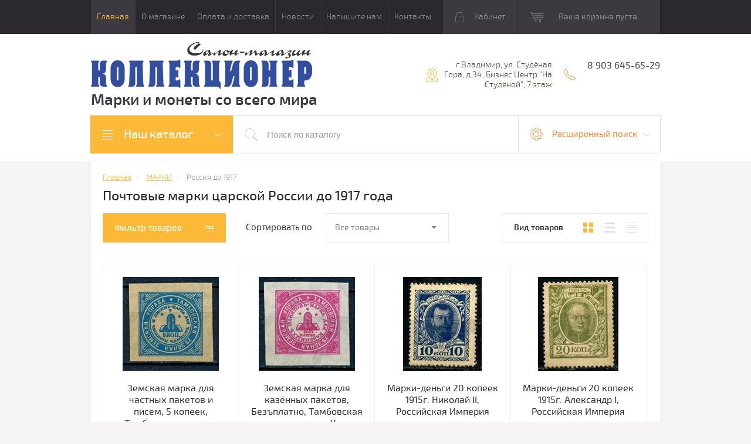

--- FILE ---
content_type: text/html; charset=utf-8
request_url: https://salon-collection.ru/internet-magazin/folder/456720801
body_size: 34237
content:

	<!doctype html>
<html lang="ru">
<head>
<meta charset="utf-8">
<meta name='yandex-verification' content='5d2141a2ec369a14' />
<link rel="icon" href="//salon-collection.ru/favicon.ico" type="image/x-icon">
<link rel="shortcut icon" href="//salon-collection.ru/favicon.ico" type="image/x-icon">
<meta name="robots" content="all">
<title>Почтовые марки царской России до 1917 года </title>
<meta name="description" content="Магазин КОЛЛЕКЦИОНЕР во Владимире предлагает купить-продать Почтовые марки царской России до 1917 года, Почтовые марки периода Гражданской Войны в России, а так же Почтовые марки стран СНГ, МАЛЫЕ ЛИСТЫ почтовых марок, Зарубежные марки, НАБОРЫ почтовых МАРОК, почтовые МАРКИ и МОНЕТЫ со всего мира. В магазине Коллекционер всегда в наличии марки и малые листы стран СНГ и почтовые марки ближнего зарубежья по темам живопись, животные на марках, фауна, спортивные марки. Нумизматика, бонистика, филателия и филокартия. Оценка марок по каталогам. ">
<meta name="keywords" content="Почтовые марки, царские марки, марки до 1917г, редкие марки, дорогие марки, марки почтой, интернет магазин марок, марки Российской империи ">
<meta name="SKYPE_TOOLBAR" content="SKYPE_TOOLBAR_PARSER_COMPATIBLE">
<meta name="viewport" content="width=device-width, initial-scale=1.0, maximum-scale=1.0, user-scalable=no">
<meta name="format-detection" content="telephone=no">
<meta http-equiv="x-rim-auto-match" content="none">
<meta id="themeColor" name="theme-color" content="">
<link rel="stylesheet" href="/g/css/styles_articles_tpl.css">
<script src="/g/libs/jquery/1.10.2/jquery.min.js"></script>
<meta name="yandex-verification" content="600c273c49c9c64e" />
<meta name="yandex-verification" content="600c273c49c9c64e" />
<meta name="yandex-verification" content="600c273c49c9c64e" />
<link rel='stylesheet' type='text/css' href='/shared/highslide-4.1.13/highslide.min.css'/>
<script type='text/javascript' src='/shared/highslide-4.1.13/highslide-full.packed.js'></script>
<script type='text/javascript'>
hs.graphicsDir = '/shared/highslide-4.1.13/graphics/';
hs.outlineType = null;
hs.showCredits = false;
hs.lang={cssDirection:'ltr',loadingText:'Загрузка...',loadingTitle:'Кликните чтобы отменить',focusTitle:'Нажмите чтобы перенести вперёд',fullExpandTitle:'Увеличить',fullExpandText:'Полноэкранный',previousText:'Предыдущий',previousTitle:'Назад (стрелка влево)',nextText:'Далее',nextTitle:'Далее (стрелка вправо)',moveTitle:'Передвинуть',moveText:'Передвинуть',closeText:'Закрыть',closeTitle:'Закрыть (Esc)',resizeTitle:'Восстановить размер',playText:'Слайд-шоу',playTitle:'Слайд-шоу (пробел)',pauseText:'Пауза',pauseTitle:'Приостановить слайд-шоу (пробел)',number:'Изображение %1/%2',restoreTitle:'Нажмите чтобы посмотреть картинку, используйте мышь для перетаскивания. Используйте клавиши вперёд и назад'};</script>

            <!-- 46b9544ffa2e5e73c3c971fe2ede35a5 -->
            <script src='/shared/s3/js/lang/ru.js'></script>
            <script src='/shared/s3/js/common.min.js'></script>
        <link rel='stylesheet' type='text/css' href='/shared/s3/css/calendar.css' /><link rel="icon" href="/favicon.ico" type="image/vnd.microsoft.icon">
<link rel="apple-touch-icon" href="/touch-icon-iphone.png">
<link rel="apple-touch-icon" sizes="76x76" href="/touch-icon-ipad.png">
<link rel="apple-touch-icon" sizes="120x120" href="/touch-icon-iphone-retina.png">
<link rel="apple-touch-icon" sizes="152x152" href="/touch-icon-ipad-retina.png">
<meta name="msapplication-TileImage" content="/touch-w8-mediumtile.png"/>
<meta name="msapplication-square70x70logo" content="/touch-w8-smalltile.png" />
<meta name="msapplication-square150x150logo" content="/touch-w8-mediumtile.png" />
<meta name="msapplication-wide310x150logo" content="/touch-w8-widetile.png" />
<meta name="msapplication-square310x310logo" content="/touch-w8-largetile.png" />

<!--s3_require-->
<link rel="stylesheet" href="/g/basestyle/1.0.1/user/user.css" type="text/css"/>
<link rel="stylesheet" href="/g/basestyle/1.0.1/user/user.blue.css" type="text/css"/>
<script type="text/javascript" src="/g/basestyle/1.0.1/user/user.js" async></script>
<!--/s3_require-->

			
		
		
		
			<link rel="stylesheet" type="text/css" href="/g/shop2v2/default/css/theme.less.css">		
			<script type="text/javascript" src="/g/printme.js"></script>
		<script type="text/javascript" src="/g/shop2v2/default/js/tpl.js"></script>
		<script type="text/javascript" src="/g/shop2v2/default/js/baron.min.js"></script>
		
			<script type="text/javascript" src="/g/shop2v2/default/js/shop2.2.js"></script>
		
	<script type="text/javascript">shop2.init({"productRefs": [],"apiHash": {"getPromoProducts":"d1ab89aad60f92aaa9e370fa161bccfc","getSearchMatches":"bd180d67cf9919b62e9e3716bff94883","getFolderCustomFields":"ed33a88ae037fd9ea3eb6be083aa2aeb","getProductListItem":"a58406f9d28fef0700da888216dd9e6b","cartAddItem":"f999564752b6d4d1855497f0e7e8bbc9","cartRemoveItem":"60b1746338d6ba0867924911228bfebe","cartUpdate":"41bc1bcb0b1c1fc56e7a47349fdef0f2","cartRemoveCoupon":"eee3ce86810126ff0dd858b4a1073980","cartAddCoupon":"fc32b35664f5470eabe2cf32f05f4afa","deliveryCalc":"b427a3f5055641aeb20504815a0c2443","printOrder":"55134003626d59151053db762a5dfc87","cancelOrder":"6fe33a5a601eb88f13d143699ca7d55a","cancelOrderNotify":"cf67e8c61c1c7fb2d9ba06a4634c0967","repeatOrder":"0fe1412b4a13504df303bcbe4dae85f6","paymentMethods":"0a6578859ea68b974e1e924b0a4f5f12","compare":"510967b33be1414c75ae7cdea8b6e030"},"hash": null,"verId": 200865,"mode": "folder","step": "","uri": "/internet-magazin","IMAGES_DIR": "/d/","my": {"list_picture_enlarge":true,"accessory":"\u0410\u043a\u0441\u0441\u0435\u0441\u0441\u0443\u0430\u0440\u044b","kit":"\u041d\u0430\u0431\u043e\u0440","recommend":"\u0420\u0435\u043a\u043e\u043c\u0435\u043d\u0434\u0443\u0435\u043c\u044b\u0435","similar":"\u041f\u043e\u0445\u043e\u0436\u0438\u0435","modification":"\u041c\u043e\u0434\u0438\u0444\u0438\u043a\u0430\u0446\u0438\u0438","unique_values":true,"pricelist_options_toggle":true},"shop2_cart_order_payments": 1,"cf_margin_price_enabled": 0,"maps_yandex_key":"","maps_google_key":""});shop2.filter._pre_params = "&s[folder_id]=132639211";</script>
<style type="text/css">.product-item-thumb {width: 180px;}.product-item-thumb .product-image, .product-item-simple .product-image {height: 160px;width: 180px;}.product-item-thumb .product-amount .amount-title {width: 84px;}.product-item-thumb .product-price {width: 130px;}.shop2-product .product-side-l {width: 300px;}.shop2-product .product-image {height: 300px;width: 300px;}.shop2-product .product-thumbnails li {width: 90px;height: 90px;}</style>

     <link rel="stylesheet" href="/t/v108/images/theme0/theme.scss.css">
<!--[if lt IE 10]>
<script src="/g/libs/ie9-svg-gradient/0.0.1/ie9-svg-gradient.min.js"></script>
<script src="/g/libs/jquery-placeholder/2.0.7/jquery.placeholder.min.js"></script>
<script src="/g/libs/jquery-textshadow/0.0.1/jquery.textshadow.min.js"></script>
<script src="/g/s3/misc/ie/0.0.1/ie.js"></script>
<![endif]-->
<!--[if lt IE 9]>
<script src="/g/libs/html5shiv/html5.js"></script>
<![endif]-->
<link rel="stylesheet" href="/t/v108/images/css/site_addons.scss.css">
</head>
<body>
	<div class="top-line-wr">
		<div class="top-line-in">
			<div class="menu-top-wr">
				<div class="menu-top-btn"></div>
				<div class="menu-top-in">
					<div class="menu-blocks">
					<div class="menu-top-btn active"><span>Закрыть</span></div>
											<ul class="menu-top desktopMenu"><li class="opened active"><a href="/" >Главная</a></li><li><a href="/about" >О магазине</a></li><li><a href="/oplataidostavka" >Оплата и доставка</a></li><li><a href="/news" >Новости</a></li><li><a href="/mail" >Напишите нам</a></li><li><a href="/address" >Контакты</a></li></ul>						<div class="mobileMenu-wrap">
		                    <ul class="menu-top mobileMenu">
																																				<li class="sublevel"><a class="has" href="/">Главная</a>
																																																																																					</li>
																																																	<li class="sublevel"><a class="has" href="/about">О магазине</a>
																																																																																					</li>
																																																	<li ><a  href="/oplataidostavka">Оплата и доставка</a>
																																																																																					</li>
																																																	<li ><a  href="/news">Новости</a>
																																																																																					</li>
																																																	<li ><a  href="/mail">Напишите нам</a>
																																																																																					</li>
																																																	<li ><a  href="/address">Контакты</a>
																																																														</li>
							</ul>
						</div>
										</div>
				</div>
			</div>
			<div class="top-line-right">
				<div class="login-block-wr">
					<div class="block-user">
	<div class="block-title"><div class="close-btn"></div>Кабинет</div>
	<div class="block-body">
					<form method="post" action="/users">
				<input type="hidden" name="mode" value="login">
				<div class="field name">
					<label class="input"><input type="text" name="login" id="login" tabindex="1" onBlur="this.placeholder=this.placeholder==''?'Логин, e-mail':this.placeholder" onFocus="this.placeholder=this.placeholder=='Логин, e-mail'?'':this.placeholder;" placeholder="Логин, e-mail" value=""></label>
				</div>
				<div class="field password clear-self">
					<label class="input"><input type="password" name="password" id="password" tabindex="2" onBlur="this.placeholder=this.placeholder==''?'Пароль':this.placeholder" onFocus="this.placeholder=this.placeholder=='Пароль'?'':this.placeholder;" placeholder="Пароль" value=""></label>
				</div>
				<div class="field btn clear-self">
					<button type="submit" class="btn-variant1">Логин</button>
					<a href="/users/forgot_password" class="forgot">Забыли пароль?</a>
				</div>
								<div class="g-auth__row g-auth__social-min">
				    				    



				
						<div class="g-form-field__title"><b>Также Вы можете войти через:</b></div>
			<div class="g-social">
																												<div class="g-social__row">
								<a href="/users/hauth/start/vkontakte?return_url=/internet-magazin/folder/456720801" class="g-social__item g-social__item--vk-large" rel="nofollow">Vkontakte</a>
							</div>
																																						<!--noindex-->
							<a href="/users/hauth/start/yandex?return_url=/internet-magazin/folder/456720801" class="g-social__item g-social__item--ya" rel="nofollow">Yandex</a>
						<!--/noindex-->
																
			</div>
			
		
	
			<div class="g-auth__personal-note">
									
			
			 

												Я выражаю <a href="/users?mode=agreement" target="_blank">согласие на передачу и обработку персональных данных</a> в соответствии с <a href="/users?mode=policy" target="_blank">политикой конфиденциальности</a>
				
					</div>
					</div>
				
				<div class="field register-wr clear-self">
					<a href="/users/register" class="register">Регистрация</a>
				</div>
			<re-captcha data-captcha="recaptcha"
     data-name="captcha"
     data-sitekey="6LcYvrMcAAAAAKyGWWuW4bP1De41Cn7t3mIjHyNN"
     data-lang="ru"
     data-rsize="invisible"
     data-type="image"
     data-theme="light"></re-captcha></form>
			</div>
</div>				</div>
								<div id="shop2-cart-preview" class="cart-wr">
			<div class="cart-in disabled">Ваша корзина пуста</div>
    </div><!-- Cart Preview -->							</div>
		</div>
	</div>
	
	<script>
		var panelColor = $('.top-line-wr').css('backgroundColor');
		$('#themeColor').attr('content', panelColor);
	</script>
	
	
	<div class="site-wrapper">
		<header role="banner" class="site-header">
			<div class="site-header-in">
				<div class="company-block clear-self">
											<a class="comapany-logo" href="http://salon-collection.ru"  title="На главную страницу"><img src=/thumb/2/k0DM5Xngcg87-eOY-Miqzg/378r80/d/246540_1564.png alt="/"></a>
										<div class="comapany-name-wr">
						<div class="comapany-name">
													</div>
						<div class="company-activity"><p>Марки и монеты со всего мира</p></div>					</div>
				</div>
				<div class="company-contacts">
										<div class="top-address "><span class="address-ico"></span><div class="top-address-block">г.Владимир,       ул. Студёная Гора, д.34,       Бизнес Центр &quot;На Студёной&quot;,   7 этаж</div></div>
															<div class="top-phone">
						<span class="phone-ico"></span>
						<div class="top-phone-block">
													<div><a href="tel:8 903 645-65-29">8 903 645-65-29</a></div>
												</div>
					</div>
									</div>
			</div>
		</header> <!-- .site-header -->
		<div class="search-panel-wr clear-self">
			<div class="search-panel-in clear-self">
								<div class="search-panel-left">
					<div class="left-categor-wrapper">
						<div class="left-categor-title">Наш каталог</div>
						<div class="left-nav">
							<div class="left-nav-inner mobile">
								<div class="left-categor-title">Наш каталог</div>
								<div class="waSlideCateg-nav">
									<ul class="left-categor">
																					 											 											 											 																					 												  												  													   <li class="sublevel i-am-menu-item"><a class="has_sublayer" href="/internet-magazin/folder/156277801">МОНЕТЫ</a>
												  											 											 											 											 																					 												  													   															<ul>
																<li class="parent-item"><a href="/internet-magazin/folder/156277801">МОНЕТЫ</a> <span class="close-menu"></span></li>
																											  												  													   <li ><a href="/internet-magazin/folder/258274601">Англия Монеты</a>
												  											 											 											 											 																					 												  													   															</li>
																												   												  												  													   <li ><a href="/internet-magazin/folder/258274801">Германия Монеты</a>
												  											 											 											 											 																					 												  													   															</li>
																												   												  												  													   <li ><a href="/internet-magazin/folder/464295201">США Монеты</a>
												  											 											 											 											 																					 												  													   															</li>
																												   												  												  													   <li class="sublevel i-am-menu-item"><a class="has_sublayer" href="/internet-magazin/folder/258276201">Весь мир монеты</a>
												  											 											 											 											 																					 												  													   															<ul>
																<li class="parent-item"><a href="/internet-magazin/folder/258276201">Весь мир монеты</a> <span class="close-menu"></span></li>
																											  												  													   <li ><a href="/internet-magazin/folder/115526211">Америка монеты</a>
												  											 											 											 											 																					 												  													   															</li>
																												   												  												  													   <li ><a href="/internet-magazin/folder/115526411">Европа монеты</a>
												  											 											 											 											 																					 												  													   															</li>
																												   												  												  													   <li ><a href="/internet-magazin/folder/115526611">Азия монеты</a>
												  											 											 											 											 																					 												  													   															</li>
																												   												  												  													   <li ><a href="/internet-magazin/folder/115526811">Африка монеты</a>
												  											 											 											 											 																					 												  													   															</li>
																												   												  												  													   <li ><a href="/internet-magazin/folder/115527211">Австралия, Океания монеты</a>
												  											 											 											 											 																					 												  													   															</li>
																												   												  												  													   <li ><a href="/internet-magazin/folder/115527411">СНГ, Прибалтика, Кавказ</a>
												  											 											 											 											 																					 												  													   															</li>
																															 </ul></li>
																												   												  												  													   <li ><a href="/internet-magazin/folder/156278201">Россия до 1917</a>
												  											 											 											 											 																					 												  													   															</li>
																												   												  												  													   <li ><a href="/internet-magazin/folder/156277401">РСФСР, СССР</a>
												  											 											 											 											 																					 												  													   															</li>
																												   												  												  													   <li ><a href="/internet-magazin/folder/96901411">Юбилейные монеты СССР</a>
												  											 											 											 											 																					 												  													   															</li>
																												   												  												  													   <li ><a href="/internet-magazin/folder/112838411">Юбилейные монеты РОССИИ</a>
												  											 											 											 											 																					 												  													   															</li>
																												   												  												  													   <li ><a href="/internet-magazin/folder/156277201">Россия после 1992</a>
												  											 											 											 											 																					 												  													   															</li>
																															 </ul></li>
																												   												  												  													   <li class="sublevel i-am-menu-item"><a class="has_sublayer" href="/internet-magazin/folder/156278001">МАРКИ</a>
												  											 											 											 											 																					 												  													   															<ul>
																<li class="parent-item"><a href="/internet-magazin/folder/156278001">МАРКИ</a> <span class="close-menu"></span></li>
																											  												  													   <li ><a href="/internet-magazin/folder/65044203">НАБОРЫ МАРОК</a>
												  											 											 											 											 																					 												  													   															</li>
																												   												  												  													   <li ><a href="/internet-magazin/folder/156278401">Весь мир марки</a>
												  											 											 											 											 																					 												  													   															</li>
																												   												  												  													   <li class="sublevel i-am-menu-item"><a class="has_sublayer" href="/internet-magazin/folder/marki-po-temam">МАРКИ по ТЕМАМ</a>
												  											 											 											 											 																					 												  													   															<ul>
																<li class="parent-item"><a href="/internet-magazin/folder/marki-po-temam">МАРКИ по ТЕМАМ</a> <span class="close-menu"></span></li>
																											  												  													   <li ><a href="/internet-magazin/folder/iskusstvo">Искусство</a>
												  											 											 											 											 																					 												  													   															</li>
																												   												  												  													   <li ><a href="/internet-magazin/folder/koshki-i-sobaki">Кошки и Собаки</a>
												  											 											 											 											 																					 												  													   															</li>
																															 </ul></li>
																												   												  												  													   <li ><a href="/internet-magazin/folder/456720801">Россия до 1917</a>
												  											 											 											 											 																					 												  													   															</li>
																												   												  												  													   <li ><a href="/internet-magazin/folder/942248801">Гражданская Война</a>
												  											 											 											 											 																					 												  													   															</li>
																												   												  												  													   <li ><a href="/internet-magazin/folder/456720401">РСФСР, СССР 1918-1965</a>
												  											 											 											 											 																					 												  													   															</li>
																												   												  												  													   <li ><a href="/internet-magazin/folder/456720601">СССР 1966-1991</a>
												  											 											 											 											 																					 												  													   															</li>
																												   												  												  													   <li ><a href="/internet-magazin/folder/258275201">Россия после 1992</a>
												  											 											 											 											 																					 												  													   															</li>
																												   												  												  													   <li ><a href="/internet-magazin/folder/941358201">Марки Тувы 1926-1943</a>
												  											 											 											 											 																					 												  													   															</li>
																												   												  												  													   <li ><a href="/internet-magazin/folder/29433203">Ближнее зарубежье марки</a>
												  											 											 											 											 																					 												  													   															</li>
																												   												  												  													   <li ><a href="/internet-magazin/folder/29433403">МАЛЫЕ ЛИСТЫ марок</a>
												  											 											 											 											 																					 												  													   															</li>
																															 </ul></li>
																												   												  												  													   <li class="sublevel i-am-menu-item"><a class="has_sublayer" href="/internet-magazin/folder/258276601">ОТКРЫТКИ</a>
												  											 											 											 											 																					 												  													   															<ul>
																<li class="parent-item"><a href="/internet-magazin/folder/258276601">ОТКРЫТКИ</a> <span class="close-menu"></span></li>
																											  												  													   <li ><a href="/internet-magazin/folder/259698801">Почтовые карточки</a>
												  											 											 											 											 																					 												  													   															</li>
																												   												  												  													   <li ><a href="/internet-magazin/folder/259699001">Конверты</a>
												  											 											 											 											 																					 												  													   															</li>
																												   												  												  													   <li ><a href="/internet-magazin/folder/259699401">Открытки</a>
												  											 											 											 											 																					 												  													   															</li>
																												   												  												  													   <li ><a href="/internet-magazin/folder/259699201">Фотографии</a>
												  											 											 											 											 																					 												  													   															</li>
																												   												  												  													   <li ><a href="/internet-magazin/folder/264216201">Конверты и открытки зарубежных стран</a>
												  											 											 											 											 																					 												  													   															</li>
																															 </ul></li>
																												   												  												  													   <li ><a href="/internet-magazin/folder/spichechnye-etiketki">СПИЧЕЧНЫЕ ЭТИКЕТКИ</a>
												  											 											 											 											 																					 												  													   															</li>
																												   												  												  													   <li class="sublevel i-am-menu-item"><a class="has_sublayer" href="/internet-magazin/folder/258276801">БАНКНОТЫ и БОНЫ</a>
												  											 											 											 											 																					 												  													   															<ul>
																<li class="parent-item"><a href="/internet-magazin/folder/258276801">БАНКНОТЫ и БОНЫ</a> <span class="close-menu"></span></li>
																											  												  													   <li ><a href="/internet-magazin/folder/608693201">Россия, РСФСР, СССР</a>
												  											 											 											 											 																					 												  													   															</li>
																												   												  												  													   <li class="sublevel i-am-menu-item"><a class="has_sublayer" href="/internet-magazin/folder/608693401">Зарубежные страны</a>
												  											 											 											 											 																					 												  													   															<ul>
																<li class="parent-item"><a href="/internet-magazin/folder/608693401">Зарубежные страны</a> <span class="close-menu"></span></li>
																											  												  													   <li ><a href="/internet-magazin/folder/740252601">Европа Банкноты</a>
												  											 											 											 											 																					 												  													   															</li>
																												   												  												  													   <li ><a href="/internet-magazin/folder/740253201">Азия Банкноты</a>
												  											 											 											 											 																					 												  													   															</li>
																												   												  												  													   <li ><a href="/internet-magazin/folder/740253401">Африка Банкноты</a>
												  											 											 											 											 																					 												  													   															</li>
																												   												  												  													   <li ><a href="/internet-magazin/folder/740253601">Америка Банкноты</a>
												  											 											 											 											 																					 												  													   															</li>
																												   												  												  													   <li ><a href="/internet-magazin/folder/740253801">Австралия и Океания</a>
												  											 											 											 											 																					 												  													   															</li>
																												   												  												  													   <li ><a href="/internet-magazin/folder/740254001">Ближнее зарубежье</a>
												  											 											 											 											 																					 												  													   															</li>
																															 </ul></li>
																												   												  												  													   <li ><a href="/internet-magazin/folder/626785201">Ценные бумаги</a>
												  											 											 											 											 																					 												  													   															</li>
																															 </ul></li>
																												   												  												  													   <li class="sublevel i-am-menu-item"><a class="has_sublayer" href="/internet-magazin/folder/258277001">ЗНАКИ и МЕДАЛИ</a>
												  											 											 											 											 																					 												  													   															<ul>
																<li class="parent-item"><a href="/internet-magazin/folder/258277001">ЗНАКИ и МЕДАЛИ</a> <span class="close-menu"></span></li>
																											  												  													   <li ><a href="/internet-magazin/folder/368638201">Настольные медали</a>
												  											 											 											 											 																					 												  													   															</li>
																												   												  												  													   <li ><a href="/internet-magazin/folder/368638401">Нагрудные знаки</a>
												  											 											 											 											 																					 												  													   															</li>
																												   												  												  													   <li ><a href="/internet-magazin/folder/368638601">Награды</a>
												  											 											 											 											 																					 												  													   															</li>
																															 </ul></li>
																												   												  												  													   <li ><a href="/internet-magazin/folder/260637001">ЖЕТОНЫ</a>
												  											 											 											 											 																					 												  													   															</li>
																												   												  												  													   <li ><a href="/internet-magazin/folder/258277201">АКСЕССУАРЫ</a>
												  											 											 											 											 																					 												  													   															</li>
																												   												  												  													   <li ><a href="/internet-magazin/folder/259699801">ЛИТЕРАТУРА</a>
												  											 											 											 											 																					 												  													   															</li>
																												   												  												  													   <li ><a href="/internet-magazin/folder/259753201">СПЕЦПРЕДЛОЖЕНИЕ</a>
												  											 											 											 											 																					 												  													   															</li>
																												   												  												  													   <li ><a href="/internet-magazin/folder/farfor-i-drugoye">ФАРФОР и другое</a>
												  											 											 											 											 																														</li>
									</ul>
								</div>
							</div>
							<div class="left-nav-inner desktop">
								<ul class="left-categor"><li><a href="/internet-magazin/folder/156277801" >МОНЕТЫ</a><ul class="level-2"><li><a href="/internet-magazin/folder/258274601" >Англия Монеты</a></li><li><a href="/internet-magazin/folder/258274801" >Германия Монеты</a></li><li><a href="/internet-magazin/folder/464295201" >США Монеты</a></li><li><a href="/internet-magazin/folder/258276201" >Весь мир монеты</a><ul class="level-3"><li><a href="/internet-magazin/folder/115526211" >Америка монеты</a></li><li><a href="/internet-magazin/folder/115526411" >Европа монеты</a></li><li><a href="/internet-magazin/folder/115526611" >Азия монеты</a></li><li><a href="/internet-magazin/folder/115526811" >Африка монеты</a></li><li><a href="/internet-magazin/folder/115527211" >Австралия, Океания монеты</a></li><li><a href="/internet-magazin/folder/115527411" >СНГ, Прибалтика, Кавказ</a></li></ul></li><li><a href="/internet-magazin/folder/156278201" >Россия до 1917</a></li><li><a href="/internet-magazin/folder/156277401" >РСФСР, СССР</a></li><li><a href="/internet-magazin/folder/96901411" >Юбилейные монеты СССР</a></li><li><a href="/internet-magazin/folder/112838411" >Юбилейные монеты РОССИИ</a></li><li><a href="/internet-magazin/folder/156277201" >Россия после 1992</a></li></ul></li><li class="opened"><a href="/internet-magazin/folder/156278001" >МАРКИ</a><ul class="level-2"><li><a href="/internet-magazin/folder/65044203" >НАБОРЫ МАРОК</a></li><li><a href="/internet-magazin/folder/156278401" >Весь мир марки</a></li><li><a href="/internet-magazin/folder/marki-po-temam" >МАРКИ по ТЕМАМ</a><ul class="level-3"><li><a href="/internet-magazin/folder/iskusstvo" >Искусство</a></li><li><a href="/internet-magazin/folder/koshki-i-sobaki" >Кошки и Собаки</a></li></ul></li><li class="opened active"><a href="/internet-magazin/folder/456720801" >Россия до 1917</a></li><li><a href="/internet-magazin/folder/942248801" >Гражданская Война</a></li><li><a href="/internet-magazin/folder/456720401" >РСФСР, СССР 1918-1965</a></li><li><a href="/internet-magazin/folder/456720601" >СССР 1966-1991</a></li><li><a href="/internet-magazin/folder/258275201" >Россия после 1992</a></li><li><a href="/internet-magazin/folder/941358201" >Марки Тувы 1926-1943</a></li><li><a href="/internet-magazin/folder/29433203" >Ближнее зарубежье марки</a></li><li><a href="/internet-magazin/folder/29433403" >МАЛЫЕ ЛИСТЫ марок</a></li></ul></li><li><a href="/internet-magazin/folder/258276601" >ОТКРЫТКИ</a><ul class="level-2"><li><a href="/internet-magazin/folder/259698801" >Почтовые карточки</a></li><li><a href="/internet-magazin/folder/259699001" >Конверты</a></li><li><a href="/internet-magazin/folder/259699401" >Открытки</a></li><li><a href="/internet-magazin/folder/259699201" >Фотографии</a></li><li><a href="/internet-magazin/folder/264216201" >Конверты и открытки зарубежных стран</a></li></ul></li><li><a href="/internet-magazin/folder/spichechnye-etiketki" >СПИЧЕЧНЫЕ ЭТИКЕТКИ</a></li><li><a href="/internet-magazin/folder/258276801" >БАНКНОТЫ и БОНЫ</a><ul class="level-2"><li><a href="/internet-magazin/folder/608693201" >Россия, РСФСР, СССР</a></li><li><a href="/internet-magazin/folder/608693401" >Зарубежные страны</a><ul class="level-3"><li><a href="/internet-magazin/folder/740252601" >Европа Банкноты</a></li><li><a href="/internet-magazin/folder/740253201" >Азия Банкноты</a></li><li><a href="/internet-magazin/folder/740253401" >Африка Банкноты</a></li><li><a href="/internet-magazin/folder/740253601" >Америка Банкноты</a></li><li><a href="/internet-magazin/folder/740253801" >Австралия и Океания</a></li><li><a href="/internet-magazin/folder/740254001" >Ближнее зарубежье</a></li></ul></li><li><a href="/internet-magazin/folder/626785201" >Ценные бумаги</a></li></ul></li><li><a href="/internet-magazin/folder/258277001" >ЗНАКИ и МЕДАЛИ</a><ul class="level-2"><li><a href="/internet-magazin/folder/368638201" >Настольные медали</a></li><li><a href="/internet-magazin/folder/368638401" >Нагрудные знаки</a></li><li><a href="/internet-magazin/folder/368638601" >Награды</a></li></ul></li><li><a href="/internet-magazin/folder/260637001" >ЖЕТОНЫ</a></li><li><a href="/internet-magazin/folder/258277201" >АКСЕССУАРЫ</a></li><li><a href="/internet-magazin/folder/259699801" >ЛИТЕРАТУРА</a></li><li><a href="/internet-magazin/folder/259753201" >СПЕЦПРЕДЛОЖЕНИЕ</a></li><li><a href="/internet-magazin/folder/farfor-i-drugoye" >ФАРФОР и другое</a></li></ul>
							</div>
						</div>
					</div>
				</div>
								<div class="search-panel-right">
					<div class="site-search-wr ">
						<form action="/internet-magazin/search" method="get" enctype="multipart/form-data" class="site-search-form clear-self">
							<input type="submit" class="search-but" value=""/>
							<input type="text" class="search-text" name="s[name]" onBlur="this.placeholder=this.placeholder==''?'Поиск по каталогу':this.placeholder" onFocus="this.placeholder=this.placeholder=='Поиск по каталогу'?'':this.placeholder;" placeholder="Поиск по каталогу" />
						<re-captcha data-captcha="recaptcha"
     data-name="captcha"
     data-sitekey="6LcYvrMcAAAAAKyGWWuW4bP1De41Cn7t3mIjHyNN"
     data-lang="ru"
     data-rsize="invisible"
     data-type="image"
     data-theme="light"></re-captcha></form>
					</div>
					<div class="shop-search-block">
	                	<div class="shop-search-btn">Расширенный поиск</div>
							
    
<div class="search-online-store">

	<div class="block-body">
		<form class="dropdown" action="/internet-magazin/search" enctype="multipart/form-data">
			<input type="hidden" name="sort_by" value="">
			
							<div class="field select folder-field">
					<span class="field-title">Выберите категорию:</span><br>
					<select name="s[folder_id]" id="s[folder_id]">
						<option value="">Все</option>
																											                            <option value="132634211" >
	                                 МОНЕТЫ
	                            </option>
	                        														                            <option value="132635011" >
	                                &raquo; Англия Монеты
	                            </option>
	                        														                            <option value="132635211" >
	                                &raquo; Германия Монеты
	                            </option>
	                        														                            <option value="132639411" >
	                                &raquo; США Монеты
	                            </option>
	                        														                            <option value="132635611" >
	                                &raquo; Весь мир монеты
	                            </option>
	                        														                            <option value="132632411" >
	                                &raquo;&raquo; Америка монеты
	                            </option>
	                        														                            <option value="132632611" >
	                                &raquo;&raquo; Европа монеты
	                            </option>
	                        														                            <option value="132632811" >
	                                &raquo;&raquo; Азия монеты
	                            </option>
	                        														                            <option value="132633011" >
	                                &raquo;&raquo; Африка монеты
	                            </option>
	                        														                            <option value="132633211" >
	                                &raquo;&raquo; Австралия, Океания монеты
	                            </option>
	                        														                            <option value="132633411" >
	                                &raquo;&raquo; СНГ, Прибалтика, Кавказ
	                            </option>
	                        														                            <option value="132634611" >
	                                &raquo; Россия до 1917
	                            </option>
	                        														                            <option value="132633811" >
	                                &raquo; РСФСР, СССР
	                            </option>
	                        														                            <option value="132632011" >
	                                &raquo; Юбилейные монеты СССР
	                            </option>
	                        														                            <option value="132632211" >
	                                &raquo; Юбилейные монеты РОССИИ
	                            </option>
	                        														                            <option value="132633611" >
	                                &raquo; Россия после 1992
	                            </option>
	                        														                            <option value="132634411" >
	                                 МАРКИ
	                            </option>
	                        														                            <option value="132631811" >
	                                &raquo; НАБОРЫ МАРОК
	                            </option>
	                        														                            <option value="132634811" >
	                                &raquo; Весь мир марки
	                            </option>
	                        														                            <option value="148320904" >
	                                &raquo; МАРКИ по ТЕМАМ
	                            </option>
	                        														                            <option value="148809906" >
	                                &raquo;&raquo; Искусство
	                            </option>
	                        														                            <option value="230791906" >
	                                &raquo;&raquo; Кошки и Собаки
	                            </option>
	                        														                            <option value="132639211" >
	                                &raquo; Россия до 1917
	                            </option>
	                        														                            <option value="132641611" >
	                                &raquo; Гражданская Война
	                            </option>
	                        														                            <option value="132638811" >
	                                &raquo; РСФСР, СССР 1918-1965
	                            </option>
	                        														                            <option value="132639011" >
	                                &raquo; СССР 1966-1991
	                            </option>
	                        														                            <option value="132635411" >
	                                &raquo; Россия после 1992
	                            </option>
	                        														                            <option value="132641411" >
	                                &raquo; Марки Тувы 1926-1943
	                            </option>
	                        														                            <option value="132631411" >
	                                &raquo; Ближнее зарубежье марки
	                            </option>
	                        														                            <option value="132631611" >
	                                &raquo; МАЛЫЕ ЛИСТЫ марок
	                            </option>
	                        														                            <option value="132635811" >
	                                 ОТКРЫТКИ
	                            </option>
	                        														                            <option value="132636611" >
	                                &raquo; Почтовые карточки
	                            </option>
	                        														                            <option value="132636811" >
	                                &raquo; Конверты
	                            </option>
	                        														                            <option value="132637211" >
	                                &raquo; Открытки
	                            </option>
	                        														                            <option value="132637011" >
	                                &raquo; Фотографии
	                            </option>
	                        														                            <option value="132638011" >
	                                &raquo; Конверты и открытки зарубежных стран
	                            </option>
	                        														                            <option value="69865701" >
	                                 СПИЧЕЧНЫЕ ЭТИКЕТКИ
	                            </option>
	                        														                            <option value="132636011" >
	                                 БАНКНОТЫ и БОНЫ
	                            </option>
	                        														                            <option value="132639611" >
	                                &raquo; Россия, РСФСР, СССР
	                            </option>
	                        														                            <option value="132639811" >
	                                &raquo; Зарубежные страны
	                            </option>
	                        														                            <option value="132640211" >
	                                &raquo;&raquo; Европа Банкноты
	                            </option>
	                        														                            <option value="132640411" >
	                                &raquo;&raquo; Азия Банкноты
	                            </option>
	                        														                            <option value="132640611" >
	                                &raquo;&raquo; Африка Банкноты
	                            </option>
	                        														                            <option value="132640811" >
	                                &raquo;&raquo; Америка Банкноты
	                            </option>
	                        														                            <option value="132641011" >
	                                &raquo;&raquo; Австралия и Океания
	                            </option>
	                        														                            <option value="132641211" >
	                                &raquo;&raquo; Ближнее зарубежье
	                            </option>
	                        														                            <option value="132640011" >
	                                &raquo; Ценные бумаги
	                            </option>
	                        														                            <option value="132636211" >
	                                 ЗНАКИ и МЕДАЛИ
	                            </option>
	                        														                            <option value="132638211" >
	                                &raquo; Настольные медали
	                            </option>
	                        														                            <option value="132638411" >
	                                &raquo; Нагрудные знаки
	                            </option>
	                        														                            <option value="132638611" >
	                                &raquo; Награды
	                            </option>
	                        														                            <option value="132637811" >
	                                 ЖЕТОНЫ
	                            </option>
	                        														                            <option value="132636411" >
	                                 АКСЕССУАРЫ
	                            </option>
	                        														                            <option value="132637411" >
	                                 ЛИТЕРАТУРА
	                            </option>
	                        														                            <option value="132637611" >
	                                 СПЕЦПРЕДЛОЖЕНИЕ
	                            </option>
	                        														                            <option value="241500011" >
	                                 ФАРФОР и другое
	                            </option>
	                        											</select>
				</div>

				<div id="shop2_search_custom_fields"></div>
			
			            <div class="row search_price range_slider_wrapper">
                <div class="row-title">Цена (руб.)</div>
                <div class="price_range_title clear-self">
                	<div class="price_range_title_left">от</div>
                	<div class="price_range_title_right">до</div>
                </div>
                <div class="price_range clear-self">
                    <input name="s[price][min]" type="text" size="5" class="small low" value="0" />
                    <input name="s[price][max]" type="text" size="5" class="small hight" data-max="200000" value="200000" />
                </div>
                <div class="input_range_slider"></div>
            </div>
            
							<div class="field text">
					<label class="field-title" for="s[name]">Название:</label><br>
					<label class="input"><input type="text" name="s[name]" id="s[name]" value=""></label>
				</div>
			
							<div class="field text">
					<label class="field-title" for="s[article">Артикул:</label><br>
					<label class="input"><input type="text" name="s[article]" id="s[article" value=""></label>
				</div>
			
							<div class="field text">
					<label class="field-title" for="search_text">Текст:</label><br>
					<label class="input"><input type="text" name="search_text" id="search_text"  value=""></label>
				</div>
			
						
							<div class="field select">
					<span class="field-title">Производитель:</span><br>
					<select name="s[vendor_id]">
						<option value="">Все</option>          
	                    	                        <option value="6610302" >Абхазия</option>
	                    	                        <option value="38192411" >Австралия</option>
	                    	                        <option value="37052611" >Австрия</option>
	                    	                        <option value="41231811" >Аджман Манама</option>
	                    	                        <option value="39382211" >Аджман ОАЭ</option>
	                    	                        <option value="40988011" >Азербайджан</option>
	                    	                        <option value="41268011" >Аитутаки, Острова Кука</option>
	                    	                        <option value="39381611" >Албания</option>
	                    	                        <option value="32916411" >Америка</option>
	                    	                        <option value="37410011" >Англия</option>
	                    	                        <option value="37700011" >Ангола</option>
	                    	                        <option value="39495411" >Андорра</option>
	                    	                        <option value="37701811" >Антарктида</option>
	                    	                        <option value="32551309" >Антигуа</option>
	                    	                        <option value="39328811" >Антигуа и Барбуда</option>
	                    	                        <option value="33574811" >Античность</option>
	                    	                        <option value="38123211" >Аргентина</option>
	                    	                        <option value="36114811" >Арктика</option>
	                    	                        <option value="41302411" >Армения</option>
	                    	                        <option value="32915011" >Афганистан</option>
	                    	                        <option value="27883301" >Багамские острова</option>
	                    	                        <option value="63059905" >Барбадос</option>
	                    	                        <option value="17795904" >Барбуда</option>
	                    	                        <option value="2495701" >Батум, Грузия</option>
	                    	                        <option value="37637611" >Беларусь</option>
	                    	                        <option value="36116611" >Беларусь - Белоруссия</option>
	                    	                        <option value="33564211" >Белиз</option>
	                    	                        <option value="35927411" >Бельгия</option>
	                    	                        <option value="43634611" >Бенин</option>
	                    	                        <option value="36114011" >Бирма</option>
	                    	                        <option value="32934211" >Болгария</option>
	                    	                        <option value="36097011" >Боливия</option>
	                    	                        <option value="36117611" >Босния и Герцеговина</option>
	                    	                        <option value="34671611" >Бразилия</option>
	                    	                        <option value="5493101" >Буркина-Фасо</option>
	                    	                        <option value="37381011" >Бурунди</option>
	                    	                        <option value="10051901" >Бутан</option>
	                    	                        <option value="35406500" >Вануату</option>
	                    	                        <option value="30937304" >Ватикан</option>
	                    	                        <option value="33051211" >Великобритания</option>
	                    	                        <option value="32715611" >Венгрия</option>
	                    	                        <option value="31183901" >Венесуэла</option>
	                    	                        <option value="39351411" >Верхняя Вольта Республика</option>
	                    	                        <option value="39351211" >Верхняя Вольта Республика Африка</option>
	                    	                        <option value="45234508" >Верхняя Яфа</option>
	                    	                        <option value="640709" >Виргинские острова</option>
	                    	                        <option value="49627109" >Восточноафриканское сообщество (Кения, Уганда, Танганьика)</option>
	                    	                        <option value="49573509" >Восточноафриканское сообщество (Кения, Уганда, Танганьика)(</option>
	                    	                        <option value="33544811" >Временное Правительство</option>
	                    	                        <option value="32934611" >Вьетнам</option>
	                    	                        <option value="39494611" >Габон Республика</option>
	                    	                        <option value="43714211" >Гагаузия Республика</option>
	                    	                        <option value="33564611" >Гаити</option>
	                    	                        <option value="33564811" >Гайана</option>
	                    	                        <option value="36115211" >Галапагосские острова</option>
	                    	                        <option value="36115611" >Гамбия</option>
	                    	                        <option value="11689301" >Гана</option>
	                    	                        <option value="33678011" >Гватемала</option>
	                    	                        <option value="33016411" >Гвинея</option>
	                    	                        <option value="33678611" >Гвинея - Бисау</option>
	                    	                        <option value="59937109" >Гвинея Испанская</option>
	                    	                        <option value="33097411" >ГДР</option>
	                    	                        <option value="32115611" >Германия</option>
	                    	                        <option value="41231611" >Гибралтар</option>
	                    	                        <option value="38192211" >Гондурас</option>
	                    	                        <option value="35404900" >Гонконг</option>
	                    	                        <option value="34624611" >Гренада</option>
	                    	                        <option value="3057509" >Гренада Гренадины</option>
	                    	                        <option value="8082309" >Гренада Карриаку и Малый Мартеник</option>
	                    	                        <option value="36118011" >Греция</option>
	                    	                        <option value="37702411" >Грузия</option>
	                    	                        <option value="43114101" >Дагомея</option>
	                    	                        <option value="39330611" >Дания</option>
	                    	                        <option value="42095411" >Джерси</option>
	                    	                        <option value="2135101" >Джибути</option>
	                    	                        <option value="48261708" >Доминика</option>
	                    	                        <option value="39188811" >Доминикана</option>
	                    	                        <option value="24380306" >Дубай</option>
	                    	                        <option value="39641611" >Дуфар</option>
	                    	                        <option value="32916611" >Египет</option>
	                    	                        <option value="21973107" >ент - Кристофер, Невис и Ангилья</option>
	                    	                        <option value="36114211" >Заир</option>
	                    	                        <option value="42081811" >Западная Сахара</option>
	                    	                        <option value="32916811" >Зарубежные страны</option>
	                    	                        <option value="32942011" >Израиль</option>
	                    	                        <option value="32917411" >Индия</option>
	                    	                        <option value="32919411" >Индонезия</option>
	                    	                        <option value="13707101" >Иордания</option>
	                    	                        <option value="13808906" >Ирак</option>
	                    	                        <option value="37702211" >Иран</option>
	                    	                        <option value="41024011" >Ирландия</option>
	                    	                        <option value="41923811" >Исландия</option>
	                    	                        <option value="32916211" >Испания</option>
	                    	                        <option value="32115811" >Италия</option>
	                    	                        <option value="60194509" >Ифни Испанское Марокко</option>
	                    	                        <option value="33016611" >Йемен</option>
	                    	                        <option value="39416011" >Йеменская Арабская Республика</option>
	                    	                        <option value="41057611" >Кабо - Верде</option>
	                    	                        <option value="38122811" >Кабо Дахла</option>
	                    	                        <option value="41302211" >Казахстан</option>
	                    	                        <option value="42893411" >Каймановы острова</option>
	                    	                        <option value="32919211" >Камбоджа</option>
	                    	                        <option value="42068611" >Камерун</option>
	                    	                        <option value="32934011" >Кампучия</option>
	                    	                        <option value="38189811" >Канада</option>
	                    	                        <option value="43721411" >Каракалпакия Республика</option>
	                    	                        <option value="42081611" >Катар</option>
	                    	                        <option value="17777304" >Кения</option>
	                    	                        <option value="33575411" >Кипр</option>
	                    	                        <option value="36117811" >Киргизия</option>
	                    	                        <option value="32116011" >Китай</option>
	                    	                        <option value="36097611" >Колумбия</option>
	                    	                        <option value="10297507" >Коморские Острова</option>
	                    	                        <option value="36126011" >Коморы</option>
	                    	                        <option value="32918211" >Конго</option>
	                    	                        <option value="36114411" >Коста Рика</option>
	                    	                        <option value="32937411" >Кот д&quot;Ивуар</option>
	                    	                        <option value="32716011" >Куба</option>
	                    	                        <option value="32933611" >Лаос</option>
	                    	                        <option value="42863411" >Латвия</option>
	                    	                        <option value="68931900" >Лесото</option>
	                    	                        <option value="32914411" >Либерия</option>
	                    	                        <option value="28722907" >Ливан</option>
	                    	                        <option value="32910211" >Ливия</option>
	                    	                        <option value="42307611" >Литва</option>
	                    	                        <option value="79311909" >Лихтенштейн</option>
	                    	                        <option value="25904901" >Люксембург</option>
	                    	                        <option value="42892811" >Маврикий</option>
	                    	                        <option value="42068211" >Мавритания</option>
	                    	                        <option value="34625011" >Мавритания Исламская Республика</option>
	                    	                        <option value="32914611" >Мадагаскар</option>
	                    	                        <option value="39252508" >Макао</option>
	                    	                        <option value="33677011" >Македония</option>
	                    	                        <option value="32914011" >Малави</option>
	                    	                        <option value="33676811" >Малайзия</option>
	                    	                        <option value="49728102" >Малайя</option>
	                    	                        <option value="42068411" >Мали</option>
	                    	                        <option value="32914811" >Мальдивы</option>
	                    	                        <option value="42810411" >Мальта</option>
	                    	                        <option value="42983611" >Манама</option>
	                    	                        <option value="39329211" >Махра Султанат</option>
	                    	                        <option value="32918011" >Мексика</option>
	                    	                        <option value="11178301" >Мозамбик</option>
	                    	                        <option value="41302611" >Молдова</option>
	                    	                        <option value="41299011" >Монако</option>
	                    	                        <option value="32937211" >Монголия</option>
	                    	                        <option value="41298011" >Монтсеррат</option>
	                    	                        <option value="40988411" >Нагаленд</option>
	                    	                        <option value="38122611" >Нагорный Карабах</option>
	                    	                        <option value="42864811" >Невис</option>
	                    	                        <option value="33677211" >Непал</option>
	                    	                        <option value="34630611" >Нигер</option>
	                    	                        <option value="34631011" >Нигер Республика</option>
	                    	                        <option value="41151811" >Нидерланды</option>
	                    	                        <option value="33557211" >Никарагуа</option>
	                    	                        <option value="44778309" >Ниуэ</option>
	                    	                        <option value="38190811" >Новая Зеландия</option>
	                    	                        <option value="35928411" >Норвегия</option>
	                    	                        <option value="41152411" >ОАЭ</option>
	                    	                        <option value="39641411" >Оман state of</option>
	                    	                        <option value="38123011" >Остров Альбатрос</option>
	                    	                        <option value="41231411" >Остров Гернси</option>
	                    	                        <option value="35405500" >Остров Мэн</option>
	                    	                        <option value="41299211" >Острова Кука</option>
	                    	                        <option value="32914211" >Пакистан</option>
	                    	                        <option value="17761904" >Палестина</option>
	                    	                        <option value="39494211" >Панама Республика</option>
	                    	                        <option value="49575109" >Папуа - Новая Гвинея</option>
	                    	                        <option value="38190211" >Парагвай</option>
	                    	                        <option value="38190011" >Перу</option>
	                    	                        <option value="32934411" >Польша</option>
	                    	                        <option value="37410211" >Португалия</option>
	                    	                        <option value="36115811" >Приднестровье</option>
	                    	                        <option value="92703300" >Рас-эль-Хайм ОАЭ</option>
	                    	                        <option value="32116211" >Россия</option>
	                    	                        <option value="32915611" >РСФСР</option>
	                    	                        <option value="36097211" >Руанда</option>
	                    	                        <option value="33564011" >Румыния</option>
	                    	                        <option value="24908504" >Самоа</option>
	                    	                        <option value="33557611" >Сан - Марино</option>
	                    	                        <option value="39575411" >Сан - Томе и Принсипи</option>
	                    	                        <option value="39251708" >Саудовская Аравия</option>
	                    	                        <option value="60215909" >Сахара Испанская</option>
	                    	                        <option value="39189211" >Сахара Республика</option>
	                    	                        <option value="32918811" >Свазиленд</option>
	                    	                        <option value="32716211" >Сев. Корея</option>
	                    	                        <option value="43417901" >Сейшельские острова</option>
	                    	                        <option value="27609507" >Сен Пьер и Микелон</option>
	                    	                        <option value="25098101" >Сенегал</option>
	                    	                        <option value="42325211" >Сент - Винсент</option>
	                    	                        <option value="41298811" >Сент - Винсент и Гренадины</option>
	                    	                        <option value="79311509" >Сент - Люсия</option>
	                    	                        <option value="34734011" >Сербия</option>
	                    	                        <option value="40988211" >Силенд Княжество</option>
	                    	                        <option value="27880101" >Сингапур</option>
	                    	                        <option value="32918611" >Сирия</option>
	                    	                        <option value="32917211" >Словения</option>
	                    	                        <option value="41235811" >Сомали</option>
	                    	                        <option value="32116411" >СССР</option>
	                    	                        <option value="43651211" >Стаффа</option>
	                    	                        <option value="32918411" >Судан</option>
	                    	                        <option value="33677611" >Суринам</option>
	                    	                        <option value="32116611" >США</option>
	                    	                        <option value="51383901" >Сьерра Леоне</option>
	                    	                        <option value="36097811" >Таджикистан</option>
	                    	                        <option value="41146611" >Таиланд</option>
	                    	                        <option value="39314611" >Танзания</option>
	                    	                        <option value="28496101" >Тёркс и Кайкос</option>
	                    	                        <option value="37702011" >Тихий Океан</option>
	                    	                        <option value="39495011" >Того Республика</option>
	                    	                        <option value="10108306" >Тонга</option>
	                    	                        <option value="50820709" >Тринидад и Тобаго</option>
	                    	                        <option value="39610811" >Тува</option>
	                    	                        <option value="42864611" >Тувалу</option>
	                    	                        <option value="41146811" >Тунис</option>
	                    	                        <option value="36116011" >Туркмения</option>
	                    	                        <option value="38441211" >Турция</option>
	                    	                        <option value="36115011" >Уганда</option>
	                    	                        <option value="36097411" >Узбекистан</option>
	                    	                        <option value="32917611" >Украина</option>
	                    	                        <option value="39614611" >Умм - эль - Кайвайн ОАЭ</option>
	                    	                        <option value="51874308" >Уругвай</option>
	                    	                        <option value="36114611" >Филиппины</option>
	                    	                        <option value="41059011" >Финляндия</option>
	                    	                        <option value="32116811" >Франция</option>
	                    	                        <option value="32117011" >ФРГ</option>
	                    	                        <option value="36028211" >Фуджейра</option>
	                    	                        <option value="39416211" >Фуджейра ОАЭ</option>
	                    	                        <option value="34734211" >Хорватия</option>
	                    	                        <option value="32915211" >Царская Россия</option>
	                    	                        <option value="39351811" >Центрально - Африканская Республика</option>
	                    	                        <option value="34630211" >Центральноафриканская империя</option>
	                    	                        <option value="34630411" >Центральноафриканская Республика</option>
	                    	                        <option value="39352211" >Чад Республика</option>
	                    	                        <option value="41030109" >Черногория</option>
	                    	                        <option value="32415411" >Чехословакия</option>
	                    	                        <option value="38191011" >Чили</option>
	                    	                        <option value="39416411" >Шарджа ОАЭ</option>
	                    	                        <option value="32915811" >Швейцария</option>
	                    	                        <option value="32916011" >Швеция</option>
	                    	                        <option value="32917011" >Шотландия</option>
	                    	                        <option value="25941301" >Шри-Ланка, Цейлон</option>
	                    	                        <option value="32919011" >Эквадор</option>
	                    	                        <option value="32937011" >Экваториальная Гвинея</option>
	                    	                        <option value="43639011" >Эритрея</option>
	                    	                        <option value="16172901" >Эстония</option>
	                    	                        <option value="37702611" >Эфиопия</option>
	                    	                        <option value="39655411" >ЮАР</option>
	                    	                        <option value="36096811" >Югославия</option>
	                    	                        <option value="42092611" >Южная Аравия</option>
	                    	                        <option value="33016211" >Южная Африка</option>
	                    	                        <option value="32910011" >Южный Судан</option>
	                    	                        <option value="41926611" >Япония</option>
	                    					</select>
				</div>
						
			
						
						
											    <div class="field">
				        <div class="field-title">Новинка:</div>
				            				            <select name="s[flags][2]">
				            <option value="">Все</option>
				            <option value="1">да</option>
				            <option value="0">нет</option>
				        </select>
				    </div>
		    												    <div class="field">
				        <div class="field-title">Спецпредложение:</div>
				            				            <select name="s[flags][1]">
				            <option value="">Все</option>
				            <option value="1">да</option>
				            <option value="0">нет</option>
				        </select>
				    </div>
		    				
							<div class="field select">
					<span class="field-title">Результатов на странице:</span>
					<select name="s[products_per_page]">
									            				            				            <option value="5">5</option>
			            				            				            <option value="20">20</option>
			            				            				            <option value="35">35</option>
			            				            				            <option value="50">50</option>
			            				            				            <option value="65">65</option>
			            				            				            <option value="80">80</option>
			            				            				            <option value="95">95</option>
			            					</select>
				</div>
			
			<div class="submit">
				<button type="submit" class="search-btn btn-variant1">Найти</button>
			</div>
		<re-captcha data-captcha="recaptcha"
     data-name="captcha"
     data-sitekey="6LcYvrMcAAAAAKyGWWuW4bP1De41Cn7t3mIjHyNN"
     data-lang="ru"
     data-rsize="invisible"
     data-type="image"
     data-theme="light"></re-captcha></form>
	</div>
</div><!-- Search Form -->	                </div>
				</div>
			</div>
		</div>
								<div class="site-container clear-self">
						
			<main role="main" class="site-main">
				<div class="site-main__inner backFon" style="margin-top: 0;margin-right: 0;">
										<div class="path-wrapper">
						
<div class="site-path" data-url="/"><a href="/"><span>Главная</span></a> <a href="/internet-magazin/folder/156278001"><span>МАРКИ</span></a> <span>Россия до 1917</span></div>					</div>
										<h1>Почтовые марки царской России до 1917 года</h1>										
	<div class="shop2-cookies-disabled shop2-warning hide"></div>
	
	
	
		
		
							
			
							
			
							
			
		
		
		
			
			

					
		
					
	
	
		


		
			
			
			
			
			
			
			
			
					
						<div class="shop-filter-wr">
				<form action="#" class="shop-filter">
				<div class="shop2-filter-btn mobile">Фильтр товаров</div>
					<div class="shop2-filter-block">
						<a id="shop2-filter"></a>

									<div class="shop-param-filter">
				                
                <div class="param-wrap param_range price range_slider_wrapper">
                        <div class="param-title">Цена (руб.)</div>
                        <div class="param-body">
                                <div class="price_range">
                                    <input name="s[price][min]" type="text" size="5" class="small low" value="0" />
    								<input name="s[price][max]" type="text" size="5" class="small hight" value="200000" />
                                </div>
                                <div class="price_range_title clear-self">
				                	<div class="price_range_title_left">от</div>
				                	<div class="price_range_title_right">до</div>
				                </div>
                                <div class="input_range_slider"></div>
                        </div>
                </div>
                
														<div class="param-wrap">
						<div class="param-title">Производитель:</div>
														<div class="param-body">
								<select name="s[vendor_id]">
									<option value="">Все</option>
																			<option  value="32116211">Россия</option>
																			<option  value="32915211">Царская Россия</option>
																	</select>
							</div>
													</div>
				
								

				
				
			</div>
		

						<div class="filter-btn-wr">
							<div class="filter-btn-right">
								<div class="shop-filter-go-wr">
									<div class="result-wr">
										<span  class="result "id="filter-result"> 0</span>
									</div>
									<a href="#" class="shop-btn btn-variant1 shop-filter-go">Показать</a>
								</div>

								<a href="/internet-magazin/folder/456720801" class="shop-btn shop2-filter-reset">
									<span>Сбросить</span>
								 </a>
							 </div>
							 <div class="view-filter">Скрыть фильтр</div>
						 </div>
						<div class="shop2-clear-container"></div>
					</div>

				<re-captcha data-captcha="recaptcha"
     data-name="captcha"
     data-sitekey="6LcYvrMcAAAAAKyGWWuW4bP1De41Cn7t3mIjHyNN"
     data-lang="ru"
     data-rsize="invisible"
     data-type="image"
     data-theme="light"></re-captcha></form><!-- Filter -->
			</div>
			
			<div class="shop2-panel-sorting">
				<div class="shop2-filter-btn desctop">Фильтр товаров</div>

				<div class="sorting-wrap2">
					<div class="sorting-title">Сортировать по</div>
					<div class="sorting-wrap sorting">
						<strong class="sort-title">Все товары</strong>
						<div class="sorting-block">
							<div><a href="#" class="sort-param sort-param-asc " data-name="name">Названию<span>&nbsp;</span></a></div>
							<div><a href="#" class="sort-param sort-param-desc " data-name="name">Названию<span>&nbsp;</span></a></div>
						
														<div><a href="#" class="sort-param sort-param-asc " data-name="price">Цене<span>&nbsp;</span></a></div>
							<div><a href="#" class="sort-param sort-param-desc " data-name="price">Цене<span>&nbsp;</span></a></div>
							
							
							
							<div><a href="#" class="sort-reset"><ins>Сбросить</ins><span>&nbsp;</span></a></div>
						</div>
					</div>
				</div>

				<div class="view-shop2">
					<div class="view-shop2-title">Вид товаров</div>
					<a href="#" title="Витрина" data-value="thumbs" class="thumbs  active-view"><span class="view-shop-ico"></span><span class="view-shop-ico2"></span></a>
					<a href="#" title="Список" data-value="simple" class="simple "><span class="view-shop-ico"></span><span class="view-shop-ico2"></span></a>
					<a href="#" title="Прайс-лист" data-value="list" class="pricelist "><span class="view-shop-ico"></span><span class="view-shop-ico2"></span></a>
				</div>
			</div>
		
				        


                        <div class="product-list product-list-thumbs ">
                <div class="pricelist-name-wr">
            <div class="pricelist-name-left">
                <div class="column-name-title">Товар</div>
                <div class="pricelist-option-title" data-show="" data-hide="Скрыть">Скрыть</div>
            </div>
            <div class="pricelist-name-right">
                                    <div class="column-price-title">Цена, руб.</div>
                        <div class="column-amount-title">Кол-во</div>                        <div class="column-add-title"></div>
                            </div>
        </div>
                                <form method="post" action="/internet-magazin?mode=cart&amp;action=add" accept-charset="utf-8" class="shop2-item-product">
    <div class="shop2-item-product-in">
        <input type="hidden" name="kind_id" value="2838263811" />
        <input type="hidden" name="product_id" value="2348638811" />
        <input type="hidden" name="meta" value="null" />
        
        <div class="product-top-wr">
            <div class="product-image-wr">
                <div class="product-image">
                                        <div class="product-label">
                                                                        						    <div class="new_flags" style="padding: 0 0 10px;">
						        						    </div>
						                    </div>
                                        
                                            <a href="/internet-magazin/product/marka-dlya-chastnyh-paketov-i-pisem-tambovskaya-uezdnaya-zemskaya-uprava-1869-1876gg">
                        	<div class="img-wr">
                        			                            	<img src="/thumb/2/k8GziBj-MyYvtxHuKMRN6g/180r160/d/marka_dlya_chastnyh_paketov_i_pisem_tambovskaya_uezdnaya_zemskaya_uprava_1869-1876gg.jpg" alt="Земская марка для частных пакетов и писем, 5 копеек, Тамбовская уездная земская Управа 1869-1876гг." title="Земская марка для частных пакетов и писем, 5 копеек, Тамбовская уездная земская Управа 1869-1876гг." />
	                                                    		<div class="big-img-wr">
                        					                            	<img src="/thumb/2/m2gXEJe8brMLVM2CGOFkuw/r/d/marka_dlya_chastnyh_paketov_i_pisem_tambovskaya_uezdnaya_zemskaya_uprava_1869-1876gg.jpg" alt="Земская марка для частных пакетов и писем, 5 копеек, Тамбовская уездная земская Управа 1869-1876гг." title="Земская марка для частных пакетов и писем, 5 копеек, Тамбовская уездная земская Управа 1869-1876гг." />
		                                                    		</div>
                        	</div>
                        </a>
                                    </div>
                
                				
                                
                <div class="product-name">
                	<a href="/internet-magazin/product/marka-dlya-chastnyh-paketov-i-pisem-tambovskaya-uezdnaya-zemskaya-uprava-1869-1876gg">Земская марка для частных пакетов и писем, 5 копеек, Тамбовская уездная земская Управа 1869-1876гг.</a>
                		                <div class="vendor-name">
						<a href="/internet-magazin/vendor/tsarskaya-rossiya">Царская Россия</a>
	                </div>
					            	</div>
            </div>
            <div class="product-info-wr">
                
	
		
	
	
					<div class="product-article"><span>Артикул:</span> МЦ 078</div>
	
	                                <div class="product-anonce">
                    Земская марка для частных пакетов и писем, Тамбовская уездная земская Управа 1869-1876гг.
                </div>
                                
                
			<div class="product-compare">
			<label>
				<input type="checkbox" value="2838263811"/>
				Добавить к сравнению
			</label>
		</div>
		

                
 
		
	
                <div class="shop2-hide-options-btn" data-show="Параметры" data-hide="Скрыть"><span>Параметры</span></div>
            </div>
        </div>
        <div class="product-bot-wr">
                        <div class="product-price-wr">
                
            </div>
                    
                            <div class="product-bot">
                     <div class="product-price">
                        	
                        	<div class="price-current">
		<strong>250.00</strong> руб.			</div>
                    </div>
                    
				
	<div class="product-amount">
					<div class="amount-title">Количество:</div>
							<div class="shop2-product-amount">
				<button type="button" class="amount-minus"></button><input type="text" name="amount" data-kind="2838263811" data-max="8" data-min="1" data-multiplicity="" maxlength="4" value="1" /><button type="button" class="amount-plus"></button>
			</div>
						</div>

                    							<button class="shop2-product-btn btn-variant1 buy" type="submit">
				<span>В корзину</span>
			</button>
			<input type="hidden" value="Земская марка для частных пакетов и писем, 5 копеек, Тамбовская уездная земская Управа 1869-1876гг." name="product_name" />
	<input type="hidden" value="https://salon-collection.ru/internet-magazin/product/marka-dlya-chastnyh-paketov-i-pisem-tambovskaya-uezdnaya-zemskaya-uprava-1869-1876gg" name="product_link" />

                </div>
                    </div>
    </div>
<re-captcha data-captcha="recaptcha"
     data-name="captcha"
     data-sitekey="6LcYvrMcAAAAAKyGWWuW4bP1De41Cn7t3mIjHyNN"
     data-lang="ru"
     data-rsize="invisible"
     data-type="image"
     data-theme="light"></re-captcha></form>                <form method="post" action="/internet-magazin?mode=cart&amp;action=add" accept-charset="utf-8" class="shop2-item-product">
    <div class="shop2-item-product-in">
        <input type="hidden" name="kind_id" value="2838250611" />
        <input type="hidden" name="product_id" value="2348625611" />
        <input type="hidden" name="meta" value="null" />
        
        <div class="product-top-wr">
            <div class="product-image-wr">
                <div class="product-image">
                                        <div class="product-label">
                                                                        						    <div class="new_flags" style="padding: 0 0 10px;">
						        						    </div>
						                    </div>
                                        
                                            <a href="/internet-magazin/product/marka-dlya-kazennyh-paketov-bezplatno-tambovskaya-uezdnaya-zemskaya-uprava-1869-1876gg">
                        	<div class="img-wr">
                        			                            	<img src="/thumb/2/3MJvTfTY1dYoUuwwPRV1kQ/180r160/d/marka_dlya_kazennyh_paketov_tambovskaya_uezdnaya_zemskaya_uprava_1869-1876g.jpg" alt="Земская марка для казённых пакетов, Безъплатно, Тамбовская уездная земская Управа 1869-1876гг." title="Земская марка для казённых пакетов, Безъплатно, Тамбовская уездная земская Управа 1869-1876гг." />
	                                                    		<div class="big-img-wr">
                        					                            	<img src="/thumb/2/xqTLLrvyGO8I0F986-IoHQ/r/d/marka_dlya_kazennyh_paketov_tambovskaya_uezdnaya_zemskaya_uprava_1869-1876g.jpg" alt="Земская марка для казённых пакетов, Безъплатно, Тамбовская уездная земская Управа 1869-1876гг." title="Земская марка для казённых пакетов, Безъплатно, Тамбовская уездная земская Управа 1869-1876гг." />
		                                                    		</div>
                        	</div>
                        </a>
                                    </div>
                
                				
                                
                <div class="product-name">
                	<a href="/internet-magazin/product/marka-dlya-kazennyh-paketov-bezplatno-tambovskaya-uezdnaya-zemskaya-uprava-1869-1876gg">Земская марка для казённых пакетов, Безъплатно, Тамбовская уездная земская Управа 1869-1876гг.</a>
                		                <div class="vendor-name">
						<a href="/internet-magazin/vendor/tsarskaya-rossiya">Царская Россия</a>
	                </div>
					            	</div>
            </div>
            <div class="product-info-wr">
                
	
		
	
	
					<div class="product-article"><span>Артикул:</span> МЦ 077</div>
	
	                                <div class="product-anonce">
                    Земская марка для казённых пакетов, Безъплатно, Тамбовская уездная земская Управа 1869-1876гг.
                </div>
                                
                
			<div class="product-compare">
			<label>
				<input type="checkbox" value="2838250611"/>
				Добавить к сравнению
			</label>
		</div>
		

                
 
		
	
                <div class="shop2-hide-options-btn" data-show="Параметры" data-hide="Скрыть"><span>Параметры</span></div>
            </div>
        </div>
        <div class="product-bot-wr">
                        <div class="product-price-wr">
                
            </div>
                    
                            <div class="product-bot">
                     <div class="product-price">
                        	
                        	<div class="price-current">
		<strong>250.00</strong> руб.			</div>
                    </div>
                    
				
	<div class="product-amount">
					<div class="amount-title">Количество:</div>
							<div class="shop2-product-amount">
				<button type="button" class="amount-minus"></button><input type="text" name="amount" data-kind="2838250611" data-max="9" data-min="1" data-multiplicity="" maxlength="4" value="1" /><button type="button" class="amount-plus"></button>
			</div>
						</div>

                    							<button class="shop2-product-btn btn-variant1 buy" type="submit">
				<span>В корзину</span>
			</button>
			<input type="hidden" value="Земская марка для казённых пакетов, Безъплатно, Тамбовская уездная земская Управа 1869-1876гг." name="product_name" />
	<input type="hidden" value="https://salon-collection.ru/internet-magazin/product/marka-dlya-kazennyh-paketov-bezplatno-tambovskaya-uezdnaya-zemskaya-uprava-1869-1876gg" name="product_link" />

                </div>
                    </div>
    </div>
<re-captcha data-captcha="recaptcha"
     data-name="captcha"
     data-sitekey="6LcYvrMcAAAAAKyGWWuW4bP1De41Cn7t3mIjHyNN"
     data-lang="ru"
     data-rsize="invisible"
     data-type="image"
     data-theme="light"></re-captcha></form>                <form method="post" action="/internet-magazin?mode=cart&amp;action=add" accept-charset="utf-8" class="shop2-item-product">
    <div class="shop2-item-product-in">
        <input type="hidden" name="kind_id" value="1638659011" />
        <input type="hidden" name="product_id" value="1363788011" />
        <input type="hidden" name="meta" value="null" />
        
        <div class="product-top-wr">
            <div class="product-image-wr">
                <div class="product-image">
                                        <div class="product-label">
                                                                        						    <div class="new_flags" style="padding: 0 0 10px;">
						        						    </div>
						                    </div>
                                        
                                            <a href="/internet-magazin/product/717023401">
                        	<div class="img-wr">
                        			                            	<img src="/thumb/2/ZTfD_-priDLpbyHEI7mVLg/180r160/d/10_kop.jpg" alt="Марки-деньги 20 копеек 1915г. Николай II, Российская Империя" title="Марки-деньги 20 копеек 1915г. Николай II, Российская Империя" />
	                                                    		<div class="big-img-wr">
                        					                            	<img src="/thumb/2/LtYvcSEIs1a_znianXqeGA/r/d/10_kop.jpg" alt="Марки-деньги 20 копеек 1915г. Николай II, Российская Империя" title="Марки-деньги 20 копеек 1915г. Николай II, Российская Империя" />
		                                                    		</div>
                        	</div>
                        </a>
                                    </div>
                
                				
                                
                <div class="product-name">
                	<a href="/internet-magazin/product/717023401">Марки-деньги 20 копеек 1915г. Николай II, Российская Империя</a>
                		                <div class="vendor-name">
						<a href="/internet-magazin/vendor/tsarskaya-rossiya">Царская Россия</a>
	                </div>
					            	</div>
            </div>
            <div class="product-info-wr">
                
	
		
	
	
					<div class="product-article"><span>Артикул:</span> МЦ 003</div>
	
	                                <div class="product-anonce">
                    Марки-деньги 20 копеек 1915г. Николай II, Российская Империя
                </div>
                                
                
			<div class="product-compare">
			<label>
				<input type="checkbox" value="1638659011"/>
				Добавить к сравнению
			</label>
		</div>
		

                
 
		
	
                <div class="shop2-hide-options-btn" data-show="Параметры" data-hide="Скрыть"><span>Параметры</span></div>
            </div>
        </div>
        <div class="product-bot-wr">
                        <div class="product-price-wr">
                
            </div>
                    
                            <div class="product-bot">
                     <div class="product-price">
                        	
                        	<div class="price-current">
		<strong>180.00</strong> руб.			</div>
                    </div>
                    
				
	<div class="product-amount">
					<div class="amount-title">Количество:</div>
							<div class="shop2-product-amount">
				<button type="button" class="amount-minus"></button><input type="text" name="amount" data-kind="1638659011" data-max="1" data-min="1" data-multiplicity="" maxlength="4" value="1" /><button type="button" class="amount-plus"></button>
			</div>
						</div>

                    							<button class="shop2-product-btn btn-variant1 buy" type="submit">
				<span>В корзину</span>
			</button>
			<input type="hidden" value="Марки-деньги 20 копеек 1915г. Николай II, Российская Империя" name="product_name" />
	<input type="hidden" value="https://salon-collection.ru/internet-magazin/product/717023401" name="product_link" />

                </div>
                    </div>
    </div>
<re-captcha data-captcha="recaptcha"
     data-name="captcha"
     data-sitekey="6LcYvrMcAAAAAKyGWWuW4bP1De41Cn7t3mIjHyNN"
     data-lang="ru"
     data-rsize="invisible"
     data-type="image"
     data-theme="light"></re-captcha></form>                <form method="post" action="/internet-magazin?mode=cart&amp;action=add" accept-charset="utf-8" class="shop2-item-product">
    <div class="shop2-item-product-in">
        <input type="hidden" name="kind_id" value="1638629211" />
        <input type="hidden" name="product_id" value="1363758211" />
        <input type="hidden" name="meta" value="null" />
        
        <div class="product-top-wr">
            <div class="product-image-wr">
                <div class="product-image">
                                        <div class="product-label">
                                                                        						    <div class="new_flags" style="padding: 0 0 10px;">
						        						    </div>
						                    </div>
                                        
                                            <a href="/internet-magazin/product/705651601">
                        	<div class="img-wr">
                        			                            	<img src="/thumb/2/20we0wA_7pqdcu9LAm1XEQ/180r160/d/20_kop.jpg" alt="Марки-деньги 20 копеек 1915г. Александр I, Российская Империя" title="Марки-деньги 20 копеек 1915г. Александр I, Российская Империя" />
	                                                    		<div class="big-img-wr">
                        					                            	<img src="/thumb/2/orQkMcKAH-DYLfYwM1Tj6g/r/d/20_kop.jpg" alt="Марки-деньги 20 копеек 1915г. Александр I, Российская Империя" title="Марки-деньги 20 копеек 1915г. Александр I, Российская Империя" />
		                                                    		</div>
                        	</div>
                        </a>
                                    </div>
                
                				
                                
                <div class="product-name">
                	<a href="/internet-magazin/product/705651601">Марки-деньги 20 копеек 1915г. Александр I, Российская Империя</a>
                		                <div class="vendor-name">
						<a href="/internet-magazin/vendor/tsarskaya-rossiya">Царская Россия</a>
	                </div>
					            	</div>
            </div>
            <div class="product-info-wr">
                
	
		
	
	
					<div class="product-article"><span>Артикул:</span> МЦ 002</div>
	
	                                <div class="product-anonce">
                    Марки-деньги 20 копеек 1915г. Александр I, Российская Империя
                </div>
                                
                
			<div class="product-compare">
			<label>
				<input type="checkbox" value="1638629211"/>
				Добавить к сравнению
			</label>
		</div>
		

                
 
		
	
                <div class="shop2-hide-options-btn" data-show="Параметры" data-hide="Скрыть"><span>Параметры</span></div>
            </div>
        </div>
        <div class="product-bot-wr">
                        <div class="product-price-wr">
                
            </div>
                    
                            <div class="product-bot">
                     <div class="product-price">
                        	
                        	<div class="price-current">
		<strong>180.00</strong> руб.			</div>
                    </div>
                    
				
	<div class="product-amount">
					<div class="amount-title">Количество:</div>
							<div class="shop2-product-amount">
				<button type="button" class="amount-minus"></button><input type="text" name="amount" data-kind="1638629211" data-max="3" data-min="1" data-multiplicity="" maxlength="4" value="1" /><button type="button" class="amount-plus"></button>
			</div>
						</div>

                    							<button class="shop2-product-btn btn-variant1 buy" type="submit">
				<span>В корзину</span>
			</button>
			<input type="hidden" value="Марки-деньги 20 копеек 1915г. Александр I, Российская Империя" name="product_name" />
	<input type="hidden" value="https://salon-collection.ru/internet-magazin/product/705651601" name="product_link" />

                </div>
                    </div>
    </div>
<re-captcha data-captcha="recaptcha"
     data-name="captcha"
     data-sitekey="6LcYvrMcAAAAAKyGWWuW4bP1De41Cn7t3mIjHyNN"
     data-lang="ru"
     data-rsize="invisible"
     data-type="image"
     data-theme="light"></re-captcha></form>                <form method="post" action="/internet-magazin?mode=cart&amp;action=add" accept-charset="utf-8" class="shop2-item-product">
    <div class="shop2-item-product-in">
        <input type="hidden" name="kind_id" value="536316309" />
        <input type="hidden" name="product_id" value="455831109" />
        <input type="hidden" name="meta" value="null" />
        
        <div class="product-top-wr">
            <div class="product-image-wr">
                <div class="product-image">
                                        <div class="product-label">
                                                                        						    <div class="new_flags" style="padding: 0 0 10px;">
						        						    </div>
						                    </div>
                                        
                                            <a href="/internet-magazin/product/marki-dengi-20-kop-aleksandr-i-kvartblok">
                        	<div class="img-wr">
                        			                            	<img src="/thumb/2/wlaE0X_QKqkMs7sTeIbq5A/180r160/d/marki_dengi_20_kop.jpg" alt="Марки деньги. 20 коп. Александр I. Квартблок." title="Марки деньги. 20 коп. Александр I. Квартблок." />
	                                                    		<div class="big-img-wr">
                        					                            	<img src="/thumb/2/3xEgqD2HNBPyamlvLpmBaQ/r/d/marki_dengi_20_kop.jpg" alt="Марки деньги. 20 коп. Александр I. Квартблок." title="Марки деньги. 20 коп. Александр I. Квартблок." />
		                                                    		</div>
                        	</div>
                        </a>
                                    </div>
                
                				
                                
                <div class="product-name">
                	<a href="/internet-magazin/product/marki-dengi-20-kop-aleksandr-i-kvartblok">Марки деньги. 20 коп. Александр I. Квартблок.</a>
                		                <div class="vendor-name">
						<a href="/internet-magazin/vendor/tsarskaya-rossiya">Царская Россия</a>
	                </div>
					            	</div>
            </div>
            <div class="product-info-wr">
                
	
		
	
	
					<div class="product-article"><span>Артикул:</span> МЦ 120</div>
	
	                                <div class="product-anonce">
                    Марки деньги. 20 коп. Александр I. Квартблок.
                </div>
                                
                
			<div class="product-compare">
			<label>
				<input type="checkbox" value="536316309"/>
				Добавить к сравнению
			</label>
		</div>
		

                
 
		
	
                <div class="shop2-hide-options-btn" data-show="Параметры" data-hide="Скрыть"><span>Параметры</span></div>
            </div>
        </div>
        <div class="product-bot-wr">
                        <div class="product-price-wr">
                
            </div>
                    
                            <div class="product-bot">
                     <div class="product-price">
                        	
                        	<div class="price-current">
		<strong>780.00</strong> руб.			</div>
                    </div>
                    
				
	<div class="product-amount">
					<div class="amount-title">Количество:</div>
							<div class="shop2-product-amount disabled">
				<button type="button" disabled="disabled"></button><input type="text" maxlength="4" disabled="disabled" value="1" /><button type="button" disabled="disabled"></button>
			</div>
			</div>

                    							<button class="shop2-product-btn btn-variant1 notavailable" disabled="disabled" type="submit">
				<span>Нет в наличии</span>
			</button>
			<input type="hidden" value="Марки деньги. 20 коп. Александр I. Квартблок." name="product_name" />
	<input type="hidden" value="https://salon-collection.ru/internet-magazin/product/marki-dengi-20-kop-aleksandr-i-kvartblok" name="product_link" />

                </div>
                    </div>
    </div>
<re-captcha data-captcha="recaptcha"
     data-name="captcha"
     data-sitekey="6LcYvrMcAAAAAKyGWWuW4bP1De41Cn7t3mIjHyNN"
     data-lang="ru"
     data-rsize="invisible"
     data-type="image"
     data-theme="light"></re-captcha></form>                <form method="post" action="/internet-magazin?mode=cart&amp;action=add" accept-charset="utf-8" class="shop2-item-product">
    <div class="shop2-item-product-in">
        <input type="hidden" name="kind_id" value="536298109" />
        <input type="hidden" name="product_id" value="455818909" />
        <input type="hidden" name="meta" value="null" />
        
        <div class="product-top-wr">
            <div class="product-image-wr">
                <div class="product-image">
                                        <div class="product-label">
                                                                        						    <div class="new_flags" style="padding: 0 0 10px;">
						        						    </div>
						                    </div>
                                        
                                            <a href="/internet-magazin/product/marki-dengi-10-kop-nikolaj-ii-1915-g-kvartblok">
                        	<div class="img-wr">
                        			                            	<img src="/thumb/2/bSsTTXeAXt8l6Xl4czonzQ/180r160/d/marki_dengi_10_kop.jpg" alt="Марки - деньги. 10 коп. Николай II. 1915 г. Квартблок." title="Марки - деньги. 10 коп. Николай II. 1915 г. Квартблок." />
	                                                    		<div class="big-img-wr">
                        					                            	<img src="/thumb/2/oLa-Mo-erEzsvP-wi8OfTQ/r/d/marki_dengi_10_kop.jpg" alt="Марки - деньги. 10 коп. Николай II. 1915 г. Квартблок." title="Марки - деньги. 10 коп. Николай II. 1915 г. Квартблок." />
		                                                    		</div>
                        	</div>
                        </a>
                                    </div>
                
                				
                                
                <div class="product-name">
                	<a href="/internet-magazin/product/marki-dengi-10-kop-nikolaj-ii-1915-g-kvartblok">Марки - деньги. 10 коп. Николай II. 1915 г. Квартблок.</a>
                		                <div class="vendor-name">
						<a href="/internet-magazin/vendor/tsarskaya-rossiya">Царская Россия</a>
	                </div>
					            	</div>
            </div>
            <div class="product-info-wr">
                
	
		
	
	
					<div class="product-article"><span>Артикул:</span> МЦ 119</div>
	
	                                <div class="product-anonce">
                    Марки - деньги. 10 коп. Николай II. 1915 г. Квартблок.
                </div>
                                
                
			<div class="product-compare">
			<label>
				<input type="checkbox" value="536298109"/>
				Добавить к сравнению
			</label>
		</div>
		

                
 
		
	
                <div class="shop2-hide-options-btn" data-show="Параметры" data-hide="Скрыть"><span>Параметры</span></div>
            </div>
        </div>
        <div class="product-bot-wr">
                        <div class="product-price-wr">
                
            </div>
                    
                            <div class="product-bot">
                     <div class="product-price">
                        	
                        	<div class="price-current">
		<strong>600.00</strong> руб.			</div>
                    </div>
                    
				
	<div class="product-amount">
					<div class="amount-title">Количество:</div>
							<div class="shop2-product-amount disabled">
				<button type="button" disabled="disabled"></button><input type="text" maxlength="4" disabled="disabled" value="1" /><button type="button" disabled="disabled"></button>
			</div>
			</div>

                    							<button class="shop2-product-btn btn-variant1 notavailable" disabled="disabled" type="submit">
				<span>Нет в наличии</span>
			</button>
			<input type="hidden" value="Марки - деньги. 10 коп. Николай II. 1915 г. Квартблок." name="product_name" />
	<input type="hidden" value="https://salon-collection.ru/internet-magazin/product/marki-dengi-10-kop-nikolaj-ii-1915-g-kvartblok" name="product_link" />

                </div>
                    </div>
    </div>
<re-captcha data-captcha="recaptcha"
     data-name="captcha"
     data-sitekey="6LcYvrMcAAAAAKyGWWuW4bP1De41Cn7t3mIjHyNN"
     data-lang="ru"
     data-rsize="invisible"
     data-type="image"
     data-theme="light"></re-captcha></form>                <form method="post" action="/internet-magazin?mode=cart&amp;action=add" accept-charset="utf-8" class="shop2-item-product">
    <div class="shop2-item-product-in">
        <input type="hidden" name="kind_id" value="72328901" />
        <input type="hidden" name="product_id" value="60750101" />
        <input type="hidden" name="meta" value="null" />
        
        <div class="product-top-wr">
            <div class="product-image-wr">
                <div class="product-image">
                                        <div class="product-label">
                                                                        						    <div class="new_flags" style="padding: 0 0 10px;">
						        						    </div>
						                    </div>
                                        
                                            <a href="/internet-magazin/product/voinam-i-ih-semyam-spb-gou-pochtovo-blagotvoritelnyj-vypusk-marok-carskoj-rossii-1914g">
                        	<div class="img-wr">
                        			                            	<img src="/thumb/2/oFFIewT2owUIysNPfrHUxg/180r160/d/voinam_i_ih_semyam_spb_gou_pochtovo-blagotvoritelnyj_vypusk_marok_carskoj_rossii_1914g.jpg" alt="Воинам и их семьям, СПб ГОУ, Почтово-благотворительный выпуск марок Царской России 1914г." title="Воинам и их семьям, СПб ГОУ, Почтово-благотворительный выпуск марок Царской России 1914г." />
	                                                    		<div class="big-img-wr">
                        					                            	<img src="/thumb/2/AtU511KoOhc81wjA733Q2A/r/d/voinam_i_ih_semyam_spb_gou_pochtovo-blagotvoritelnyj_vypusk_marok_carskoj_rossii_1914g.jpg" alt="Воинам и их семьям, СПб ГОУ, Почтово-благотворительный выпуск марок Царской России 1914г." title="Воинам и их семьям, СПб ГОУ, Почтово-благотворительный выпуск марок Царской России 1914г." />
		                                                    		</div>
                        	</div>
                        </a>
                                    </div>
                
                				
                                
                <div class="product-name">
                	<a href="/internet-magazin/product/voinam-i-ih-semyam-spb-gou-pochtovo-blagotvoritelnyj-vypusk-marok-carskoj-rossii-1914g">Воинам и их семьям, СПб ГОУ, Почтово-благотворительный выпуск марок Царской России 1914г.</a>
                		                <div class="vendor-name">
						<a href="/internet-magazin/vendor/tsarskaya-rossiya">Царская Россия</a>
	                </div>
					            	</div>
            </div>
            <div class="product-info-wr">
                
	
		
	
	
					<div class="product-article"><span>Артикул:</span> МЦ 118</div>
	
	                                <div class="product-anonce">
                    Воинам и их семьям, СПб ГОУ, Почтово-благотворительный выпуск марок Царской России 1914г.
                </div>
                                
                
			<div class="product-compare">
			<label>
				<input type="checkbox" value="72328901"/>
				Добавить к сравнению
			</label>
		</div>
		

                
 
		
	
                <div class="shop2-hide-options-btn" data-show="Параметры" data-hide="Скрыть"><span>Параметры</span></div>
            </div>
        </div>
        <div class="product-bot-wr">
                        <div class="product-price-wr">
                
            </div>
                    
                            <div class="product-bot">
                     <div class="product-price">
                        	
                        	<div class="price-current">
		<strong>850.00</strong> руб.			</div>
                    </div>
                    
				
	<div class="product-amount">
					<div class="amount-title">Количество:</div>
							<div class="shop2-product-amount disabled">
				<button type="button" disabled="disabled"></button><input type="text" maxlength="4" disabled="disabled" value="1" /><button type="button" disabled="disabled"></button>
			</div>
			</div>

                    							<button class="shop2-product-btn btn-variant1 notavailable" disabled="disabled" type="submit">
				<span>Нет в наличии</span>
			</button>
			<input type="hidden" value="Воинам и их семьям, СПб ГОУ, Почтово-благотворительный выпуск марок Царской России 1914г." name="product_name" />
	<input type="hidden" value="https://salon-collection.ru/internet-magazin/product/voinam-i-ih-semyam-spb-gou-pochtovo-blagotvoritelnyj-vypusk-marok-carskoj-rossii-1914g" name="product_link" />

                </div>
                    </div>
    </div>
<re-captcha data-captcha="recaptcha"
     data-name="captcha"
     data-sitekey="6LcYvrMcAAAAAKyGWWuW4bP1De41Cn7t3mIjHyNN"
     data-lang="ru"
     data-rsize="invisible"
     data-type="image"
     data-theme="light"></re-captcha></form>                <form method="post" action="/internet-magazin?mode=cart&amp;action=add" accept-charset="utf-8" class="shop2-item-product">
    <div class="shop2-item-product-in">
        <input type="hidden" name="kind_id" value="72273101" />
        <input type="hidden" name="product_id" value="60712701" />
        <input type="hidden" name="meta" value="null" />
        
        <div class="product-top-wr">
            <div class="product-image-wr">
                <div class="product-image">
                                        <div class="product-label">
                                                                        						    <div class="new_flags" style="padding: 0 0 10px;">
						        						    </div>
						                    </div>
                                        
                                            <a href="/internet-magazin/product/v-polzu-obshchiny-svyatoj-evgenii-pochtovo-blagotvoritelnyj-vypusk-marok-carskoj-rossii-1914g">
                        	<div class="img-wr">
                        			                            	<img src="/thumb/2/v3Fl6RUe5WHfPN1Xj_Q6TA/180r160/d/v_polzu_obshchiny_svyatoj_evgenii_pochtovo-blagotvoritelnyj_vypusk_marok_carskoj_rossii_1914g.jpg" alt="В пользу Общины Святой Евгении, Почтово-благотворительный выпуск марок Царской России 1914г" title="В пользу Общины Святой Евгении, Почтово-благотворительный выпуск марок Царской России 1914г" />
	                                                    		<div class="big-img-wr">
                        					                            	<img src="/thumb/2/a1P05mZbv74S1gBfv1fNvw/r/d/v_polzu_obshchiny_svyatoj_evgenii_pochtovo-blagotvoritelnyj_vypusk_marok_carskoj_rossii_1914g.jpg" alt="В пользу Общины Святой Евгении, Почтово-благотворительный выпуск марок Царской России 1914г" title="В пользу Общины Святой Евгении, Почтово-благотворительный выпуск марок Царской России 1914г" />
		                                                    		</div>
                        	</div>
                        </a>
                                    </div>
                
                				
                                
                <div class="product-name">
                	<a href="/internet-magazin/product/v-polzu-obshchiny-svyatoj-evgenii-pochtovo-blagotvoritelnyj-vypusk-marok-carskoj-rossii-1914g">В пользу Общины Святой Евгении, Почтово-благотворительный выпуск марок Царской России 1914г</a>
                		                <div class="vendor-name">
						<a href="/internet-magazin/vendor/tsarskaya-rossiya">Царская Россия</a>
	                </div>
					            	</div>
            </div>
            <div class="product-info-wr">
                
	
		
	
	
					<div class="product-article"><span>Артикул:</span> МЦ 117</div>
	
	                                <div class="product-anonce">
                    В пользу Общины Святой Евгении, Почтово-благотворительный выпуск марок Царской России 1914г.
                </div>
                                
                
			<div class="product-compare">
			<label>
				<input type="checkbox" value="72273101"/>
				Добавить к сравнению
			</label>
		</div>
		

                
 
		
	
                <div class="shop2-hide-options-btn" data-show="Параметры" data-hide="Скрыть"><span>Параметры</span></div>
            </div>
        </div>
        <div class="product-bot-wr">
                        <div class="product-price-wr">
                
            </div>
                    
                            <div class="product-bot">
                     <div class="product-price">
                        	
                        	<div class="price-current">
		<strong>850.00</strong> руб.			</div>
                    </div>
                    
				
	<div class="product-amount">
					<div class="amount-title">Количество:</div>
							<div class="shop2-product-amount disabled">
				<button type="button" disabled="disabled"></button><input type="text" maxlength="4" disabled="disabled" value="1" /><button type="button" disabled="disabled"></button>
			</div>
			</div>

                    							<button class="shop2-product-btn btn-variant1 notavailable" disabled="disabled" type="submit">
				<span>Нет в наличии</span>
			</button>
			<input type="hidden" value="В пользу Общины Святой Евгении, Почтово-благотворительный выпуск марок Царской России 1914г" name="product_name" />
	<input type="hidden" value="https://salon-collection.ru/internet-magazin/product/v-polzu-obshchiny-svyatoj-evgenii-pochtovo-blagotvoritelnyj-vypusk-marok-carskoj-rossii-1914g" name="product_link" />

                </div>
                    </div>
    </div>
<re-captcha data-captcha="recaptcha"
     data-name="captcha"
     data-sitekey="6LcYvrMcAAAAAKyGWWuW4bP1De41Cn7t3mIjHyNN"
     data-lang="ru"
     data-rsize="invisible"
     data-type="image"
     data-theme="light"></re-captcha></form>                <form method="post" action="/internet-magazin?mode=cart&amp;action=add" accept-charset="utf-8" class="shop2-item-product">
    <div class="shop2-item-product-in">
        <input type="hidden" name="kind_id" value="2452384100" />
        <input type="hidden" name="product_id" value="1971701500" />
        <input type="hidden" name="meta" value="null" />
        
        <div class="product-top-wr">
            <div class="product-image-wr">
                <div class="product-image">
                                        <div class="product-label">
                                                                        						    <div class="new_flags" style="padding: 0 0 10px;">
						        						    </div>
						                    </div>
                                        
                                            <a href="/internet-magazin/product/1900g-kontrolnaya-marka-nominal-1-rubl-defekt-rossijskaya-imperiya">
                        	<div class="img-wr">
                        			                            	<img src="/thumb/2/0l0xDBJnGtKXNGkmBY1hcw/180r160/d/v_pamyat_generala_skobeleva_pochtovo-blagotvoritelnyj_vypusk_marok_carskoj_rossii_1914g.jpg" alt="В память генерала Скобелева, Почтово-благотворительный выпуск марок Царской России 1915г." title="В память генерала Скобелева, Почтово-благотворительный выпуск марок Царской России 1915г." />
	                                                    		<div class="big-img-wr">
                        					                            	<img src="/thumb/2/uXHyGiueASbVta3tF4bQnA/r/d/v_pamyat_generala_skobeleva_pochtovo-blagotvoritelnyj_vypusk_marok_carskoj_rossii_1914g.jpg" alt="В память генерала Скобелева, Почтово-благотворительный выпуск марок Царской России 1915г." title="В память генерала Скобелева, Почтово-благотворительный выпуск марок Царской России 1915г." />
		                                                    		</div>
                        	</div>
                        </a>
                                    </div>
                
                				
                                
                <div class="product-name">
                	<a href="/internet-magazin/product/1900g-kontrolnaya-marka-nominal-1-rubl-defekt-rossijskaya-imperiya">В память генерала Скобелева, Почтово-благотворительный выпуск марок Царской России 1915г.</a>
                		                <div class="vendor-name">
						<a href="/internet-magazin/vendor/tsarskaya-rossiya">Царская Россия</a>
	                </div>
					            	</div>
            </div>
            <div class="product-info-wr">
                
	
		
	
	
					<div class="product-article"><span>Артикул:</span> МЦ 116</div>
	
	                                <div class="product-anonce">
                    В память генерала Скобелева, Почтово-благотворительный выпуск марок Царской России 1915г.
                </div>
                                
                
			<div class="product-compare">
			<label>
				<input type="checkbox" value="2452384100"/>
				Добавить к сравнению
			</label>
		</div>
		

                
 
		
	
                <div class="shop2-hide-options-btn" data-show="Параметры" data-hide="Скрыть"><span>Параметры</span></div>
            </div>
        </div>
        <div class="product-bot-wr">
                        <div class="product-price-wr">
                
            </div>
                    
                            <div class="product-bot">
                     <div class="product-price">
                        	
                        	<div class="price-current">
		<strong>750.00</strong> руб.			</div>
                    </div>
                    
				
	<div class="product-amount">
					<div class="amount-title">Количество:</div>
							<div class="shop2-product-amount disabled">
				<button type="button" disabled="disabled"></button><input type="text" maxlength="4" disabled="disabled" value="1" /><button type="button" disabled="disabled"></button>
			</div>
			</div>

                    							<button class="shop2-product-btn btn-variant1 notavailable" disabled="disabled" type="submit">
				<span>Нет в наличии</span>
			</button>
			<input type="hidden" value="В память генерала Скобелева, Почтово-благотворительный выпуск марок Царской России 1915г." name="product_name" />
	<input type="hidden" value="https://salon-collection.ru/internet-magazin/product/1900g-kontrolnaya-marka-nominal-1-rubl-defekt-rossijskaya-imperiya" name="product_link" />

                </div>
                    </div>
    </div>
<re-captcha data-captcha="recaptcha"
     data-name="captcha"
     data-sitekey="6LcYvrMcAAAAAKyGWWuW4bP1De41Cn7t3mIjHyNN"
     data-lang="ru"
     data-rsize="invisible"
     data-type="image"
     data-theme="light"></re-captcha></form>                <form method="post" action="/internet-magazin?mode=cart&amp;action=add" accept-charset="utf-8" class="shop2-item-product">
    <div class="shop2-item-product-in">
        <input type="hidden" name="kind_id" value="2452376300" />
        <input type="hidden" name="product_id" value="1971694100" />
        <input type="hidden" name="meta" value="null" />
        
        <div class="product-top-wr">
            <div class="product-image-wr">
                <div class="product-image">
                                        <div class="product-label">
                                                                        						    <div class="new_flags" style="padding: 0 0 10px;">
						        						    </div>
						                    </div>
                                        
                                            <a href="/internet-magazin/product/1900g-kontrolnaya-marka-nominal-5-rublej-rossijskaya-imperiya">
                        	<div class="img-wr">
                        			                            	<img src="/thumb/2/V2z7xL6FTycDixnWSM4Ddw/180r160/d/kontrolnaya_marka_nominal_5_rublej.jpg" alt="1900г. Контрольная марка, номинал 5 рублей, Российская Империя" title="1900г. Контрольная марка, номинал 5 рублей, Российская Империя" />
	                                                    		<div class="big-img-wr">
                        					                            	<img src="/thumb/2/aunGGnL0L3wp6Ry7kzQmCw/r/d/kontrolnaya_marka_nominal_5_rublej.jpg" alt="1900г. Контрольная марка, номинал 5 рублей, Российская Империя" title="1900г. Контрольная марка, номинал 5 рублей, Российская Империя" />
		                                                    		</div>
                        	</div>
                        </a>
                                    </div>
                
                				
                                
                <div class="product-name">
                	<a href="/internet-magazin/product/1900g-kontrolnaya-marka-nominal-5-rublej-rossijskaya-imperiya">1900г. Контрольная марка, номинал 5 рублей, Российская Империя</a>
                		                <div class="vendor-name">
						<a href="/internet-magazin/vendor/tsarskaya-rossiya">Царская Россия</a>
	                </div>
					            	</div>
            </div>
            <div class="product-info-wr">
                
	
		
	
	
					<div class="product-article"><span>Артикул:</span> МЦ 115</div>
	
	                                <div class="product-anonce">
                    1900г. Контрольная марка, номинал 5 рублей, Российская Империя
                </div>
                                
                
			<div class="product-compare">
			<label>
				<input type="checkbox" value="2452376300"/>
				Добавить к сравнению
			</label>
		</div>
		

                
 
		
	
                <div class="shop2-hide-options-btn" data-show="Параметры" data-hide="Скрыть"><span>Параметры</span></div>
            </div>
        </div>
        <div class="product-bot-wr">
                        <div class="product-price-wr">
                
            </div>
                    
                            <div class="product-bot">
                     <div class="product-price">
                        	
                        	<div class="price-current">
		<strong>340.00</strong> руб.			</div>
                    </div>
                    
				
	<div class="product-amount">
					<div class="amount-title">Количество:</div>
							<div class="shop2-product-amount disabled">
				<button type="button" disabled="disabled"></button><input type="text" maxlength="4" disabled="disabled" value="1" /><button type="button" disabled="disabled"></button>
			</div>
			</div>

                    							<button class="shop2-product-btn btn-variant1 notavailable" disabled="disabled" type="submit">
				<span>Нет в наличии</span>
			</button>
			<input type="hidden" value="1900г. Контрольная марка, номинал 5 рублей, Российская Империя" name="product_name" />
	<input type="hidden" value="https://salon-collection.ru/internet-magazin/product/1900g-kontrolnaya-marka-nominal-5-rublej-rossijskaya-imperiya" name="product_link" />

                </div>
                    </div>
    </div>
<re-captcha data-captcha="recaptcha"
     data-name="captcha"
     data-sitekey="6LcYvrMcAAAAAKyGWWuW4bP1De41Cn7t3mIjHyNN"
     data-lang="ru"
     data-rsize="invisible"
     data-type="image"
     data-theme="light"></re-captcha></form>                <form method="post" action="/internet-magazin?mode=cart&amp;action=add" accept-charset="utf-8" class="shop2-item-product">
    <div class="shop2-item-product-in">
        <input type="hidden" name="kind_id" value="2452369700" />
        <input type="hidden" name="product_id" value="1971688500" />
        <input type="hidden" name="meta" value="null" />
        
        <div class="product-top-wr">
            <div class="product-image-wr">
                <div class="product-image">
                                        <div class="product-label">
                                                                        						    <div class="new_flags" style="padding: 0 0 10px;">
						        						    </div>
						                    </div>
                                        
                                            <a href="/internet-magazin/product/1900g-kontrolnaya-marka-nominal-25-rublej-rossijskaya-imperiya">
                        	<div class="img-wr">
                        			                            	<img src="/thumb/2/I4On5iiCBgp4IEJNKxeNBA/180r160/d/kontrolnaya_marka_nominal_25_rublej.jpg" alt="1900г. Контрольная марка, номинал 25 рублей, Российская Империя" title="1900г. Контрольная марка, номинал 25 рублей, Российская Империя" />
	                                                    		<div class="big-img-wr">
                        					                            	<img src="/thumb/2/dG8PrDJAh55PNlmLhb3j7A/r/d/kontrolnaya_marka_nominal_25_rublej.jpg" alt="1900г. Контрольная марка, номинал 25 рублей, Российская Империя" title="1900г. Контрольная марка, номинал 25 рублей, Российская Империя" />
		                                                    		</div>
                        	</div>
                        </a>
                                    </div>
                
                				
                                
                <div class="product-name">
                	<a href="/internet-magazin/product/1900g-kontrolnaya-marka-nominal-25-rublej-rossijskaya-imperiya">1900г. Контрольная марка, номинал 25 рублей, Российская Империя</a>
                		                <div class="vendor-name">
						<a href="/internet-magazin/vendor/tsarskaya-rossiya">Царская Россия</a>
	                </div>
					            	</div>
            </div>
            <div class="product-info-wr">
                
	
		
	
	
					<div class="product-article"><span>Артикул:</span> МЦ 114</div>
	
	                                <div class="product-anonce">
                    1900г. Контрольная марка, номинал 25 рублей, Российская Империя
                </div>
                                
                
			<div class="product-compare">
			<label>
				<input type="checkbox" value="2452369700"/>
				Добавить к сравнению
			</label>
		</div>
		

                
 
		
	
                <div class="shop2-hide-options-btn" data-show="Параметры" data-hide="Скрыть"><span>Параметры</span></div>
            </div>
        </div>
        <div class="product-bot-wr">
                        <div class="product-price-wr">
                
            </div>
                    
                            <div class="product-bot">
                     <div class="product-price">
                        	
                        	<div class="price-current">
		<strong>550.00</strong> руб.			</div>
                    </div>
                    
				
	<div class="product-amount">
					<div class="amount-title">Количество:</div>
							<div class="shop2-product-amount disabled">
				<button type="button" disabled="disabled"></button><input type="text" maxlength="4" disabled="disabled" value="1" /><button type="button" disabled="disabled"></button>
			</div>
			</div>

                    							<button class="shop2-product-btn btn-variant1 notavailable" disabled="disabled" type="submit">
				<span>Нет в наличии</span>
			</button>
			<input type="hidden" value="1900г. Контрольная марка, номинал 25 рублей, Российская Империя" name="product_name" />
	<input type="hidden" value="https://salon-collection.ru/internet-magazin/product/1900g-kontrolnaya-marka-nominal-25-rublej-rossijskaya-imperiya" name="product_link" />

                </div>
                    </div>
    </div>
<re-captcha data-captcha="recaptcha"
     data-name="captcha"
     data-sitekey="6LcYvrMcAAAAAKyGWWuW4bP1De41Cn7t3mIjHyNN"
     data-lang="ru"
     data-rsize="invisible"
     data-type="image"
     data-theme="light"></re-captcha></form>                <form method="post" action="/internet-magazin?mode=cart&amp;action=add" accept-charset="utf-8" class="shop2-item-product">
    <div class="shop2-item-product-in">
        <input type="hidden" name="kind_id" value="2452353500" />
        <input type="hidden" name="product_id" value="1971673100" />
        <input type="hidden" name="meta" value="null" />
        
        <div class="product-top-wr">
            <div class="product-image-wr">
                <div class="product-image">
                                        <div class="product-label">
                                                                        						    <div class="new_flags" style="padding: 0 0 10px;">
						        						    </div>
						                    </div>
                                        
                                            <a href="/internet-magazin/product/1900g-kontrolnaya-marka-nominal-25-rublej-defekt-rossijskaya-imperiya">
                        	<div class="img-wr">
                        			                            	<img src="/thumb/2/5VzL9qD_ea-VenSGNQnWRA/180r160/d/kontrolnaya_marka_nominal_25_rublej_defekt.jpg" alt="1900г. Контрольная марка, номинал 25 рублей дефект, Российская Империя" title="1900г. Контрольная марка, номинал 25 рублей дефект, Российская Империя" />
	                                                    		<div class="big-img-wr">
                        					                            	<img src="/thumb/2/Yg0tBiY6EJQG4mmBwzitIg/r/d/kontrolnaya_marka_nominal_25_rublej_defekt.jpg" alt="1900г. Контрольная марка, номинал 25 рублей дефект, Российская Империя" title="1900г. Контрольная марка, номинал 25 рублей дефект, Российская Империя" />
		                                                    		</div>
                        	</div>
                        </a>
                                    </div>
                
                				
                                
                <div class="product-name">
                	<a href="/internet-magazin/product/1900g-kontrolnaya-marka-nominal-25-rublej-defekt-rossijskaya-imperiya">1900г. Контрольная марка, номинал 25 рублей дефект, Российская Империя</a>
                		                <div class="vendor-name">
						<a href="/internet-magazin/vendor/tsarskaya-rossiya">Царская Россия</a>
	                </div>
					            	</div>
            </div>
            <div class="product-info-wr">
                
	
		
	
	
					<div class="product-article"><span>Артикул:</span> МЦ 113</div>
	
	                                <div class="product-anonce">
                    1900г. Контрольная марка, номинал 25 рублей дефект, Российская Империя
                </div>
                                
                
			<div class="product-compare">
			<label>
				<input type="checkbox" value="2452353500"/>
				Добавить к сравнению
			</label>
		</div>
		

                
 
		
	
                <div class="shop2-hide-options-btn" data-show="Параметры" data-hide="Скрыть"><span>Параметры</span></div>
            </div>
        </div>
        <div class="product-bot-wr">
                        <div class="product-price-wr">
                
            </div>
                    
                            <div class="product-bot">
                     <div class="product-price">
                        	
                        	<div class="price-current">
		<strong>300.00</strong> руб.			</div>
                    </div>
                    
				
	<div class="product-amount">
					<div class="amount-title">Количество:</div>
							<div class="shop2-product-amount disabled">
				<button type="button" disabled="disabled"></button><input type="text" maxlength="4" disabled="disabled" value="1" /><button type="button" disabled="disabled"></button>
			</div>
			</div>

                    							<button class="shop2-product-btn btn-variant1 notavailable" disabled="disabled" type="submit">
				<span>Нет в наличии</span>
			</button>
			<input type="hidden" value="1900г. Контрольная марка, номинал 25 рублей дефект, Российская Империя" name="product_name" />
	<input type="hidden" value="https://salon-collection.ru/internet-magazin/product/1900g-kontrolnaya-marka-nominal-25-rublej-defekt-rossijskaya-imperiya" name="product_link" />

                </div>
                    </div>
    </div>
<re-captcha data-captcha="recaptcha"
     data-name="captcha"
     data-sitekey="6LcYvrMcAAAAAKyGWWuW4bP1De41Cn7t3mIjHyNN"
     data-lang="ru"
     data-rsize="invisible"
     data-type="image"
     data-theme="light"></re-captcha></form>                <form method="post" action="/internet-magazin?mode=cart&amp;action=add" accept-charset="utf-8" class="shop2-item-product">
    <div class="shop2-item-product-in">
        <input type="hidden" name="kind_id" value="2452241100" />
        <input type="hidden" name="product_id" value="1971570300" />
        <input type="hidden" name="meta" value="null" />
        
        <div class="product-top-wr">
            <div class="product-image-wr">
                <div class="product-image">
                                        <div class="product-label">
                                                                        						    <div class="new_flags" style="padding: 0 0 10px;">
						        						    </div>
						                    </div>
                                        
                                            <a href="/internet-magazin/product/1900g-sberegatelnye-marki-5-kopeek-kvartblok-marok-rossijskoj-imperii">
                        	<div class="img-wr">
                        			                            	<img src="/thumb/2/r-0-VsZmYacSR4tCgYs2zg/180r160/d/sberegatelnye_marki_5_kopeek_kvartblok.jpg" alt="1900г. Сберегательные марки 5 копеек, квартблок марок Российской Империи" title="1900г. Сберегательные марки 5 копеек, квартблок марок Российской Империи" />
	                                                    		<div class="big-img-wr">
                        					                            	<img src="/thumb/2/9YVxMfHFJ3AO0vZ14Bd5Zg/r/d/sberegatelnye_marki_5_kopeek_kvartblok.jpg" alt="1900г. Сберегательные марки 5 копеек, квартблок марок Российской Империи" title="1900г. Сберегательные марки 5 копеек, квартблок марок Российской Империи" />
		                                                    		</div>
                        	</div>
                        </a>
                                    </div>
                
                				
                                
                <div class="product-name">
                	<a href="/internet-magazin/product/1900g-sberegatelnye-marki-5-kopeek-kvartblok-marok-rossijskoj-imperii">1900г. Сберегательные марки 5 копеек, квартблок марок Российской Империи</a>
                		                <div class="vendor-name">
						<a href="/internet-magazin/vendor/tsarskaya-rossiya">Царская Россия</a>
	                </div>
					            	</div>
            </div>
            <div class="product-info-wr">
                
	
		
	
	
					<div class="product-article"><span>Артикул:</span> МЦ 112</div>
	
	                                <div class="product-anonce">
                    1900г. Сберегательные марки 5 копеек, квартблок марок Российской Империи
                </div>
                                
                
			<div class="product-compare">
			<label>
				<input type="checkbox" value="2452241100"/>
				Добавить к сравнению
			</label>
		</div>
		

                
 
		
	
                <div class="shop2-hide-options-btn" data-show="Параметры" data-hide="Скрыть"><span>Параметры</span></div>
            </div>
        </div>
        <div class="product-bot-wr">
                        <div class="product-price-wr">
                
            </div>
                    
                            <div class="product-bot">
                     <div class="product-price">
                        	
                        	<div class="price-current">
		<strong>675.00</strong> руб.			</div>
                    </div>
                    
				
	<div class="product-amount">
					<div class="amount-title">Количество:</div>
							<div class="shop2-product-amount disabled">
				<button type="button" disabled="disabled"></button><input type="text" maxlength="4" disabled="disabled" value="1" /><button type="button" disabled="disabled"></button>
			</div>
			</div>

                    							<button class="shop2-product-btn btn-variant1 notavailable" disabled="disabled" type="submit">
				<span>Нет в наличии</span>
			</button>
			<input type="hidden" value="1900г. Сберегательные марки 5 копеек, квартблок марок Российской Империи" name="product_name" />
	<input type="hidden" value="https://salon-collection.ru/internet-magazin/product/1900g-sberegatelnye-marki-5-kopeek-kvartblok-marok-rossijskoj-imperii" name="product_link" />

                </div>
                    </div>
    </div>
<re-captcha data-captcha="recaptcha"
     data-name="captcha"
     data-sitekey="6LcYvrMcAAAAAKyGWWuW4bP1De41Cn7t3mIjHyNN"
     data-lang="ru"
     data-rsize="invisible"
     data-type="image"
     data-theme="light"></re-captcha></form>                <form method="post" action="/internet-magazin?mode=cart&amp;action=add" accept-charset="utf-8" class="shop2-item-product">
    <div class="shop2-item-product-in">
        <input type="hidden" name="kind_id" value="2842918611" />
        <input type="hidden" name="product_id" value="2353150211" />
        <input type="hidden" name="meta" value="null" />
        
        <div class="product-top-wr">
            <div class="product-image-wr">
                <div class="product-image">
                                        <div class="product-label">
                                                                        						    <div class="new_flags" style="padding: 0 0 10px;">
						        						    </div>
						                    </div>
                                        
                                            <a href="/internet-magazin/product/1914g-pochtovo-blagotvoritelnaya-marka-v-polzu-semejstv-prizvannyh-na-vojnu-5-kopeek">
                        	<div class="img-wr">
                        			                            	<img src="/thumb/2/rskWDNEQxbuIQcFtjjdynQ/180r160/d/1914g_pochtovo-blagotvoritelnaya_marka_v_polzu_semejstv_prizvannyh_na_vojnu_5_kopeek.jpg" alt="1914г. Почтово-благотворительная марка, В пользу семейств призванных на войну, 5 копеек" title="1914г. Почтово-благотворительная марка, В пользу семейств призванных на войну, 5 копеек" />
	                                                    		<div class="big-img-wr">
                        					                            	<img src="/thumb/2/YIM3SjKH_R5IwszHfSW7_A/r/d/1914g_pochtovo-blagotvoritelnaya_marka_v_polzu_semejstv_prizvannyh_na_vojnu_5_kopeek.jpg" alt="1914г. Почтово-благотворительная марка, В пользу семейств призванных на войну, 5 копеек" title="1914г. Почтово-благотворительная марка, В пользу семейств призванных на войну, 5 копеек" />
		                                                    		</div>
                        	</div>
                        </a>
                                    </div>
                
                				
                                
                <div class="product-name">
                	<a href="/internet-magazin/product/1914g-pochtovo-blagotvoritelnaya-marka-v-polzu-semejstv-prizvannyh-na-vojnu-5-kopeek">1914г. Почтово-благотворительная марка, В пользу семейств призванных на войну, 5 копеек</a>
                		                <div class="vendor-name">
						<a href="/internet-magazin/vendor/tsarskaya-rossiya">Царская Россия</a>
	                </div>
					            	</div>
            </div>
            <div class="product-info-wr">
                
	
		
	
	
					<div class="product-article"><span>Артикул:</span> МЦ 111</div>
	
	                                <div class="product-anonce">
                    1914г. Почтово-благотворительная марка В пользу семейств призванных на войну, 5 копеек
                </div>
                                
                
			<div class="product-compare">
			<label>
				<input type="checkbox" value="2842918611"/>
				Добавить к сравнению
			</label>
		</div>
		

                
 
		
	
                <div class="shop2-hide-options-btn" data-show="Параметры" data-hide="Скрыть"><span>Параметры</span></div>
            </div>
        </div>
        <div class="product-bot-wr">
                        <div class="product-price-wr">
                
            </div>
                    
                            <div class="product-bot">
                     <div class="product-price">
                        	
                        	<div class="price-current">
		<strong>850.00</strong> руб.			</div>
                    </div>
                    
				
	<div class="product-amount">
					<div class="amount-title">Количество:</div>
							<div class="shop2-product-amount disabled">
				<button type="button" disabled="disabled"></button><input type="text" maxlength="4" disabled="disabled" value="1" /><button type="button" disabled="disabled"></button>
			</div>
			</div>

                    							<button class="shop2-product-btn btn-variant1 notavailable" disabled="disabled" type="submit">
				<span>Нет в наличии</span>
			</button>
			<input type="hidden" value="1914г. Почтово-благотворительная марка, В пользу семейств призванных на войну, 5 копеек" name="product_name" />
	<input type="hidden" value="https://salon-collection.ru/internet-magazin/product/1914g-pochtovo-blagotvoritelnaya-marka-v-polzu-semejstv-prizvannyh-na-vojnu-5-kopeek" name="product_link" />

                </div>
                    </div>
    </div>
<re-captcha data-captcha="recaptcha"
     data-name="captcha"
     data-sitekey="6LcYvrMcAAAAAKyGWWuW4bP1De41Cn7t3mIjHyNN"
     data-lang="ru"
     data-rsize="invisible"
     data-type="image"
     data-theme="light"></re-captcha></form>                <form method="post" action="/internet-magazin?mode=cart&amp;action=add" accept-charset="utf-8" class="shop2-item-product">
    <div class="shop2-item-product-in">
        <input type="hidden" name="kind_id" value="2842912811" />
        <input type="hidden" name="product_id" value="2353146411" />
        <input type="hidden" name="meta" value="null" />
        
        <div class="product-top-wr">
            <div class="product-image-wr">
                <div class="product-image">
                                        <div class="product-label">
                                                                        						    <div class="new_flags" style="padding: 0 0 10px;">
						        						    </div>
						                    </div>
                                        
                                            <a href="/internet-magazin/product/1914g-pochtovo-blagotvoritelnaya-marka-petrogradskogo-g-obshch-upr-voinam-i-ih-semyam-1-kopejka">
                        	<div class="img-wr">
                        			                            	<img src="/thumb/2/M2-A8p0cXCm3r-NbLT3FDA/180r160/d/voinam_i_ih_semyam_petrogr_gobshchupr_pochtovo-blagotvoritelnyj_vypusk_marok_carskoj_rossii_1914g.jpg" alt="Воинам и их семьям, Петрогр. Г.Общ.Упр., Почтово-благотворительный выпуск марок Царской России 1914г" title="Воинам и их семьям, Петрогр. Г.Общ.Упр., Почтово-благотворительный выпуск марок Царской России 1914г" />
	                                                    		<div class="big-img-wr">
                        					                            	<img src="/thumb/2/jmSajMEuwwUfbE9F6fqeJw/r/d/voinam_i_ih_semyam_petrogr_gobshchupr_pochtovo-blagotvoritelnyj_vypusk_marok_carskoj_rossii_1914g.jpg" alt="Воинам и их семьям, Петрогр. Г.Общ.Упр., Почтово-благотворительный выпуск марок Царской России 1914г" title="Воинам и их семьям, Петрогр. Г.Общ.Упр., Почтово-благотворительный выпуск марок Царской России 1914г" />
		                                                    		</div>
                        	</div>
                        </a>
                                    </div>
                
                				
                                
                <div class="product-name">
                	<a href="/internet-magazin/product/1914g-pochtovo-blagotvoritelnaya-marka-petrogradskogo-g-obshch-upr-voinam-i-ih-semyam-1-kopejka">Воинам и их семьям, Петрогр. Г.Общ.Упр., Почтово-благотворительный выпуск марок Царской России 1914г</a>
                		                <div class="vendor-name">
						<a href="/internet-magazin/vendor/tsarskaya-rossiya">Царская Россия</a>
	                </div>
					            	</div>
            </div>
            <div class="product-info-wr">
                
	
		
	
	
					<div class="product-article"><span>Артикул:</span> МЦ 110</div>
	
	                                <div class="product-anonce">
                    Воинам и их семьям, Петрогр. Г.Общ.Упр., Почтово-благотворительный выпуск марок Царской России 1914г
                </div>
                                
                
			<div class="product-compare">
			<label>
				<input type="checkbox" value="2842912811"/>
				Добавить к сравнению
			</label>
		</div>
		

                
 
		
	
                <div class="shop2-hide-options-btn" data-show="Параметры" data-hide="Скрыть"><span>Параметры</span></div>
            </div>
        </div>
        <div class="product-bot-wr">
                        <div class="product-price-wr">
                
            </div>
                    
                            <div class="product-bot">
                     <div class="product-price">
                        	
                        	<div class="price-current">
		<strong>800.00</strong> руб.			</div>
                    </div>
                    
				
	<div class="product-amount">
					<div class="amount-title">Количество:</div>
							<div class="shop2-product-amount disabled">
				<button type="button" disabled="disabled"></button><input type="text" maxlength="4" disabled="disabled" value="1" /><button type="button" disabled="disabled"></button>
			</div>
			</div>

                    							<button class="shop2-product-btn btn-variant1 notavailable" disabled="disabled" type="submit">
				<span>Нет в наличии</span>
			</button>
			<input type="hidden" value="Воинам и их семьям, Петрогр. Г.Общ.Упр., Почтово-благотворительный выпуск марок Царской России 1914г" name="product_name" />
	<input type="hidden" value="https://salon-collection.ru/internet-magazin/product/1914g-pochtovo-blagotvoritelnaya-marka-petrogradskogo-g-obshch-upr-voinam-i-ih-semyam-1-kopejka" name="product_link" />

                </div>
                    </div>
    </div>
<re-captcha data-captcha="recaptcha"
     data-name="captcha"
     data-sitekey="6LcYvrMcAAAAAKyGWWuW4bP1De41Cn7t3mIjHyNN"
     data-lang="ru"
     data-rsize="invisible"
     data-type="image"
     data-theme="light"></re-captcha></form>                <form method="post" action="/internet-magazin?mode=cart&amp;action=add" accept-charset="utf-8" class="shop2-item-product">
    <div class="shop2-item-product-in">
        <input type="hidden" name="kind_id" value="2842906811" />
        <input type="hidden" name="product_id" value="2353140811" />
        <input type="hidden" name="meta" value="null" />
        
        <div class="product-top-wr">
            <div class="product-image-wr">
                <div class="product-image">
                                        <div class="product-label">
                                                                        						    <div class="new_flags" style="padding: 0 0 10px;">
						        						    </div>
						                    </div>
                                        
                                            <a href="/internet-magazin/product/1914g-pochtovo-blagotvoritelnaya-marka-v-polzu-postradavshih-ot-vojny-odna-narodnaya-kopejka">
                        	<div class="img-wr">
                        			                            	<img src="/thumb/2/DA_Wqm96Nnmd2eKHQwOkHQ/180r160/d/odna_narodnaya_kopejka_v_polzu_postradavshih_ot_vojny_pochtovo-blagotvoritelnyj_vypusk_marok_carskoj_rossii_1914g.jpg" alt="Одна народная копейка, В пользу пострадавших от войны, Почтово-благотворительный выпуск марок Царской России 1914г." title="Одна народная копейка, В пользу пострадавших от войны, Почтово-благотворительный выпуск марок Царской России 1914г." />
	                                                    		<div class="big-img-wr">
                        					                            	<img src="/thumb/2/8qJfy3u1mzloaH_pvaBSEg/r/d/odna_narodnaya_kopejka_v_polzu_postradavshih_ot_vojny_pochtovo-blagotvoritelnyj_vypusk_marok_carskoj_rossii_1914g.jpg" alt="Одна народная копейка, В пользу пострадавших от войны, Почтово-благотворительный выпуск марок Царской России 1914г." title="Одна народная копейка, В пользу пострадавших от войны, Почтово-благотворительный выпуск марок Царской России 1914г." />
		                                                    		</div>
                        	</div>
                        </a>
                                    </div>
                
                				
                                
                <div class="product-name">
                	<a href="/internet-magazin/product/1914g-pochtovo-blagotvoritelnaya-marka-v-polzu-postradavshih-ot-vojny-odna-narodnaya-kopejka">Одна народная копейка, В пользу пострадавших от войны, Почтово-благотворительный выпуск марок Царской России 1914г.</a>
                		                <div class="vendor-name">
						<a href="/internet-magazin/vendor/tsarskaya-rossiya">Царская Россия</a>
	                </div>
					            	</div>
            </div>
            <div class="product-info-wr">
                
	
		
	
	
					<div class="product-article"><span>Артикул:</span> МЦ 109</div>
	
	                                <div class="product-anonce">
                    Одна народная копейка, В пользу пострадавших от войны, Почтово-благотворительный выпуск марок Царской России 1914г.
                </div>
                                
                
			<div class="product-compare">
			<label>
				<input type="checkbox" value="2842906811"/>
				Добавить к сравнению
			</label>
		</div>
		

                
 
		
	
                <div class="shop2-hide-options-btn" data-show="Параметры" data-hide="Скрыть"><span>Параметры</span></div>
            </div>
        </div>
        <div class="product-bot-wr">
                        <div class="product-price-wr">
                
            </div>
                    
                            <div class="product-bot">
                     <div class="product-price">
                        	
                        	<div class="price-current">
		<strong>550.00</strong> руб.			</div>
                    </div>
                    
				
	<div class="product-amount">
					<div class="amount-title">Количество:</div>
							<div class="shop2-product-amount disabled">
				<button type="button" disabled="disabled"></button><input type="text" maxlength="4" disabled="disabled" value="1" /><button type="button" disabled="disabled"></button>
			</div>
			</div>

                    							<button class="shop2-product-btn btn-variant1 notavailable" disabled="disabled" type="submit">
				<span>Нет в наличии</span>
			</button>
			<input type="hidden" value="Одна народная копейка, В пользу пострадавших от войны, Почтово-благотворительный выпуск марок Царской России 1914г." name="product_name" />
	<input type="hidden" value="https://salon-collection.ru/internet-magazin/product/1914g-pochtovo-blagotvoritelnaya-marka-v-polzu-postradavshih-ot-vojny-odna-narodnaya-kopejka" name="product_link" />

                </div>
                    </div>
    </div>
<re-captcha data-captcha="recaptcha"
     data-name="captcha"
     data-sitekey="6LcYvrMcAAAAAKyGWWuW4bP1De41Cn7t3mIjHyNN"
     data-lang="ru"
     data-rsize="invisible"
     data-type="image"
     data-theme="light"></re-captcha></form>                <form method="post" action="/internet-magazin?mode=cart&amp;action=add" accept-charset="utf-8" class="shop2-item-product">
    <div class="shop2-item-product-in">
        <input type="hidden" name="kind_id" value="2842892411" />
        <input type="hidden" name="product_id" value="2353126411" />
        <input type="hidden" name="meta" value="null" />
        
        <div class="product-top-wr">
            <div class="product-image-wr">
                <div class="product-image">
                                        <div class="product-label">
                                                                        						    <div class="new_flags" style="padding: 0 0 10px;">
						        						    </div>
						                    </div>
                                        
                                            <a href="/internet-magazin/product/1915g-pochtovo-blagotvoritelnaya-marka-petrogradskogo-g-o-u-voinam-i-ih-semyam-3-kopejki">
                        	<div class="img-wr">
                        			                            	<img src="/thumb/2/8wxb7X0S8WeRyGejS0Fi4A/180r160/d/1915g_pochtovo-blagotvoritelnaya_marka_petrogradskogo_gou_voinam_i_ih_semyam_3_kopejki.jpg" alt="1915г. Почтово-благотворительная марка Петроградского Г.О.У., Воинам и их семьям, 3 копейки" title="1915г. Почтово-благотворительная марка Петроградского Г.О.У., Воинам и их семьям, 3 копейки" />
	                                                    		<div class="big-img-wr">
                        					                            	<img src="/thumb/2/xCLJFuFY9mG5MzsbB3oHHg/r/d/1915g_pochtovo-blagotvoritelnaya_marka_petrogradskogo_gou_voinam_i_ih_semyam_3_kopejki.jpg" alt="1915г. Почтово-благотворительная марка Петроградского Г.О.У., Воинам и их семьям, 3 копейки" title="1915г. Почтово-благотворительная марка Петроградского Г.О.У., Воинам и их семьям, 3 копейки" />
		                                                    		</div>
                        	</div>
                        </a>
                                    </div>
                
                				
                                
                <div class="product-name">
                	<a href="/internet-magazin/product/1915g-pochtovo-blagotvoritelnaya-marka-petrogradskogo-g-o-u-voinam-i-ih-semyam-3-kopejki">1915г. Почтово-благотворительная марка Петроградского Г.О.У., Воинам и их семьям, 3 копейки</a>
                		                <div class="vendor-name">
						<a href="/internet-magazin/vendor/tsarskaya-rossiya">Царская Россия</a>
	                </div>
					            	</div>
            </div>
            <div class="product-info-wr">
                
	
		
	
	
					<div class="product-article"><span>Артикул:</span> МЦ 108</div>
	
	                                <div class="product-anonce">
                    1915г. Почтово-благотворительная марка Петроградского Г.О.У., Воинам и их семьям, 3 копейки
                </div>
                                
                
			<div class="product-compare">
			<label>
				<input type="checkbox" value="2842892411"/>
				Добавить к сравнению
			</label>
		</div>
		

                
 
		
	
                <div class="shop2-hide-options-btn" data-show="Параметры" data-hide="Скрыть"><span>Параметры</span></div>
            </div>
        </div>
        <div class="product-bot-wr">
                        <div class="product-price-wr">
                
            </div>
                    
                            <div class="product-bot">
                     <div class="product-price">
                        	
                        	<div class="price-current">
		<strong>700.00</strong> руб.			</div>
                    </div>
                    
				
	<div class="product-amount">
					<div class="amount-title">Количество:</div>
							<div class="shop2-product-amount disabled">
				<button type="button" disabled="disabled"></button><input type="text" maxlength="4" disabled="disabled" value="1" /><button type="button" disabled="disabled"></button>
			</div>
			</div>

                    							<button class="shop2-product-btn btn-variant1 notavailable" disabled="disabled" type="submit">
				<span>Нет в наличии</span>
			</button>
			<input type="hidden" value="1915г. Почтово-благотворительная марка Петроградского Г.О.У., Воинам и их семьям, 3 копейки" name="product_name" />
	<input type="hidden" value="https://salon-collection.ru/internet-magazin/product/1915g-pochtovo-blagotvoritelnaya-marka-petrogradskogo-g-o-u-voinam-i-ih-semyam-3-kopejki" name="product_link" />

                </div>
                    </div>
    </div>
<re-captcha data-captcha="recaptcha"
     data-name="captcha"
     data-sitekey="6LcYvrMcAAAAAKyGWWuW4bP1De41Cn7t3mIjHyNN"
     data-lang="ru"
     data-rsize="invisible"
     data-type="image"
     data-theme="light"></re-captcha></form>                <form method="post" action="/internet-magazin?mode=cart&amp;action=add" accept-charset="utf-8" class="shop2-item-product">
    <div class="shop2-item-product-in">
        <input type="hidden" name="kind_id" value="2842876411" />
        <input type="hidden" name="product_id" value="2353112211" />
        <input type="hidden" name="meta" value="null" />
        
        <div class="product-top-wr">
            <div class="product-image-wr">
                <div class="product-image">
                                        <div class="product-label">
                                                                        						    <div class="new_flags" style="padding: 0 0 10px;">
						        						    </div>
						                    </div>
                                        
                                            <a href="/internet-magazin/product/1914g-pochtovo-blagotvoritelnye-marki-v-polzu-voinov-i-ih-semejstv-gashenie-harkov">
                        	<div class="img-wr">
                        			                            	<img src="/thumb/2/ZhbYOAj_KqQjppt_8HWtnw/180r160/d/1914g_pochtovo-blagotvoritelnye_marki_v_polzu_voinov_i_ih_semejstv.jpg" alt="1914г. Почтово-благотворительные марки, В пользу воинов и их семейств, гашение Харьков" title="1914г. Почтово-благотворительные марки, В пользу воинов и их семейств, гашение Харьков" />
	                                                    		<div class="big-img-wr">
                        					                            	<img src="/thumb/2/Y67F1jogKS5Ajn6nr8NbMQ/r/d/1914g_pochtovo-blagotvoritelnye_marki_v_polzu_voinov_i_ih_semejstv.jpg" alt="1914г. Почтово-благотворительные марки, В пользу воинов и их семейств, гашение Харьков" title="1914г. Почтово-благотворительные марки, В пользу воинов и их семейств, гашение Харьков" />
		                                                    		</div>
                        	</div>
                        </a>
                                    </div>
                
                				
                                
                <div class="product-name">
                	<a href="/internet-magazin/product/1914g-pochtovo-blagotvoritelnye-marki-v-polzu-voinov-i-ih-semejstv-gashenie-harkov">1914г. Почтово-благотворительные марки, В пользу воинов и их семейств, гашение Харьков</a>
                		                <div class="vendor-name">
						<a href="/internet-magazin/vendor/tsarskaya-rossiya">Царская Россия</a>
	                </div>
					            	</div>
            </div>
            <div class="product-info-wr">
                
	
		
	
	
					<div class="product-article"><span>Артикул:</span> МЦ 107</div>
	
	                                <div class="product-anonce">
                    1914г. Почтово-благотворительные марки, В пользу воинов и их семейств, гашение Харьков
                </div>
                                
                
			<div class="product-compare">
			<label>
				<input type="checkbox" value="2842876411"/>
				Добавить к сравнению
			</label>
		</div>
		

                
 
		
	
                <div class="shop2-hide-options-btn" data-show="Параметры" data-hide="Скрыть"><span>Параметры</span></div>
            </div>
        </div>
        <div class="product-bot-wr">
                        <div class="product-price-wr">
                
            </div>
                    
                            <div class="product-bot">
                     <div class="product-price">
                        	
                        	<div class="price-current">
		<strong>575.00</strong> руб.			</div>
                    </div>
                    
				
	<div class="product-amount">
					<div class="amount-title">Количество:</div>
							<div class="shop2-product-amount disabled">
				<button type="button" disabled="disabled"></button><input type="text" maxlength="4" disabled="disabled" value="1" /><button type="button" disabled="disabled"></button>
			</div>
			</div>

                    							<button class="shop2-product-btn btn-variant1 notavailable" disabled="disabled" type="submit">
				<span>Нет в наличии</span>
			</button>
			<input type="hidden" value="1914г. Почтово-благотворительные марки, В пользу воинов и их семейств, гашение Харьков" name="product_name" />
	<input type="hidden" value="https://salon-collection.ru/internet-magazin/product/1914g-pochtovo-blagotvoritelnye-marki-v-polzu-voinov-i-ih-semejstv-gashenie-harkov" name="product_link" />

                </div>
                    </div>
    </div>
<re-captcha data-captcha="recaptcha"
     data-name="captcha"
     data-sitekey="6LcYvrMcAAAAAKyGWWuW4bP1De41Cn7t3mIjHyNN"
     data-lang="ru"
     data-rsize="invisible"
     data-type="image"
     data-theme="light"></re-captcha></form>                <form method="post" action="/internet-magazin?mode=cart&amp;action=add" accept-charset="utf-8" class="shop2-item-product">
    <div class="shop2-item-product-in">
        <input type="hidden" name="kind_id" value="2842874011" />
        <input type="hidden" name="product_id" value="2353109811" />
        <input type="hidden" name="meta" value="null" />
        
        <div class="product-top-wr">
            <div class="product-image-wr">
                <div class="product-image">
                                        <div class="product-label">
                                                                        						    <div class="new_flags" style="padding: 0 0 10px;">
						        						    </div>
						                    </div>
                                        
                                            <a href="/internet-magazin/product/1914g-pochtovo-blagotvoritelnaya-marka-v-polzu-voinov-i-ih-semejstv-1-kopejka">
                        	<div class="img-wr">
                        			                            	<img src="/thumb/2/ZTq9nt9wKNjoUopQXNTv3g/180r160/d/1914g_pochtovo-blagotvoritelnaya_marka_v_polzu_voinov_i_ih_semejstv_1_kopejka.jpg" alt="1914г. Почтово-благотворительная марка В пользу воинов и их семейств, 1 копейка" title="1914г. Почтово-благотворительная марка В пользу воинов и их семейств, 1 копейка" />
	                                                    		<div class="big-img-wr">
                        					                            	<img src="/thumb/2/LTT6zZ90U9Jh9D6SXGTL9w/r/d/1914g_pochtovo-blagotvoritelnaya_marka_v_polzu_voinov_i_ih_semejstv_1_kopejka.jpg" alt="1914г. Почтово-благотворительная марка В пользу воинов и их семейств, 1 копейка" title="1914г. Почтово-благотворительная марка В пользу воинов и их семейств, 1 копейка" />
		                                                    		</div>
                        	</div>
                        </a>
                                    </div>
                
                				
                                
                <div class="product-name">
                	<a href="/internet-magazin/product/1914g-pochtovo-blagotvoritelnaya-marka-v-polzu-voinov-i-ih-semejstv-1-kopejka">1914г. Почтово-благотворительная марка В пользу воинов и их семейств, 1 копейка</a>
                		                <div class="vendor-name">
						<a href="/internet-magazin/vendor/tsarskaya-rossiya">Царская Россия</a>
	                </div>
					            	</div>
            </div>
            <div class="product-info-wr">
                
	
		
	
	
					<div class="product-article"><span>Артикул:</span> МЦ 106</div>
	
	                                <div class="product-anonce">
                    1914г. Почтово-благотворительная марка В пользу воинов и их семейств, 1 копейка
                </div>
                                
                
			<div class="product-compare">
			<label>
				<input type="checkbox" value="2842874011"/>
				Добавить к сравнению
			</label>
		</div>
		

                
 
		
	
                <div class="shop2-hide-options-btn" data-show="Параметры" data-hide="Скрыть"><span>Параметры</span></div>
            </div>
        </div>
        <div class="product-bot-wr">
                        <div class="product-price-wr">
                
            </div>
                    
                            <div class="product-bot">
                     <div class="product-price">
                        	
                        	<div class="price-current">
		<strong>475.00</strong> руб.			</div>
                    </div>
                    
				
	<div class="product-amount">
					<div class="amount-title">Количество:</div>
							<div class="shop2-product-amount disabled">
				<button type="button" disabled="disabled"></button><input type="text" maxlength="4" disabled="disabled" value="1" /><button type="button" disabled="disabled"></button>
			</div>
			</div>

                    							<button class="shop2-product-btn btn-variant1 notavailable" disabled="disabled" type="submit">
				<span>Нет в наличии</span>
			</button>
			<input type="hidden" value="1914г. Почтово-благотворительная марка В пользу воинов и их семейств, 1 копейка" name="product_name" />
	<input type="hidden" value="https://salon-collection.ru/internet-magazin/product/1914g-pochtovo-blagotvoritelnaya-marka-v-polzu-voinov-i-ih-semejstv-1-kopejka" name="product_link" />

                </div>
                    </div>
    </div>
<re-captcha data-captcha="recaptcha"
     data-name="captcha"
     data-sitekey="6LcYvrMcAAAAAKyGWWuW4bP1De41Cn7t3mIjHyNN"
     data-lang="ru"
     data-rsize="invisible"
     data-type="image"
     data-theme="light"></re-captcha></form>                <form method="post" action="/internet-magazin?mode=cart&amp;action=add" accept-charset="utf-8" class="shop2-item-product">
    <div class="shop2-item-product-in">
        <input type="hidden" name="kind_id" value="2842871011" />
        <input type="hidden" name="product_id" value="2353106811" />
        <input type="hidden" name="meta" value="null" />
        
        <div class="product-top-wr">
            <div class="product-image-wr">
                <div class="product-image">
                                        <div class="product-label">
                                                                        						    <div class="new_flags" style="padding: 0 0 10px;">
						        						    </div>
						                    </div>
                                        
                                            <a href="/internet-magazin/product/1914g-pochtovo-blagotvoritelnaya-marka-v-polzu-voinov-i-ih-semejstv-7-kopeek-gashenie-harkov-15-04-1915g">
                        	<div class="img-wr">
                        			                            	<img src="/thumb/2/TEBi3qi2trkyOiUyvevu-w/180r160/d/1914g_pochtovo-blagotvoritelnaya_marka_v_polzu_voinov_i_ih_semejstv_7_kopeek.jpg" alt="1914г. Почтово-благотворительная марка В пользу воинов и их семейств, 7 копеек, гашение Харьков 15.04.1915г." title="1914г. Почтово-благотворительная марка В пользу воинов и их семейств, 7 копеек, гашение Харьков 15.04.1915г." />
	                                                    		<div class="big-img-wr">
                        					                            	<img src="/thumb/2/4elifkQba_SvlhlBKpRtQQ/r/d/1914g_pochtovo-blagotvoritelnaya_marka_v_polzu_voinov_i_ih_semejstv_7_kopeek.jpg" alt="1914г. Почтово-благотворительная марка В пользу воинов и их семейств, 7 копеек, гашение Харьков 15.04.1915г." title="1914г. Почтово-благотворительная марка В пользу воинов и их семейств, 7 копеек, гашение Харьков 15.04.1915г." />
		                                                    		</div>
                        	</div>
                        </a>
                                    </div>
                
                				
                                
                <div class="product-name">
                	<a href="/internet-magazin/product/1914g-pochtovo-blagotvoritelnaya-marka-v-polzu-voinov-i-ih-semejstv-7-kopeek-gashenie-harkov-15-04-1915g">1914г. Почтово-благотворительная марка В пользу воинов и их семейств, 7 копеек, гашение Харьков 15.04.1915г.</a>
                		                <div class="vendor-name">
						<a href="/internet-magazin/vendor/tsarskaya-rossiya">Царская Россия</a>
	                </div>
					            	</div>
            </div>
            <div class="product-info-wr">
                
	
		
	
	
					<div class="product-article"><span>Артикул:</span> МЦ 105</div>
	
	                                <div class="product-anonce">
                    1914г. Почтово-благотворительная марка<br />
В пользу воинов и их семейств, 7 копеек, гашение Харьков
                </div>
                                
                
			<div class="product-compare">
			<label>
				<input type="checkbox" value="2842871011"/>
				Добавить к сравнению
			</label>
		</div>
		

                
 
		
	
                <div class="shop2-hide-options-btn" data-show="Параметры" data-hide="Скрыть"><span>Параметры</span></div>
            </div>
        </div>
        <div class="product-bot-wr">
                        <div class="product-price-wr">
                
            </div>
                    
                            <div class="product-bot">
                     <div class="product-price">
                        	
                        	<div class="price-current">
		<strong>345.00</strong> руб.			</div>
                    </div>
                    
				
	<div class="product-amount">
					<div class="amount-title">Количество:</div>
							<div class="shop2-product-amount disabled">
				<button type="button" disabled="disabled"></button><input type="text" maxlength="4" disabled="disabled" value="1" /><button type="button" disabled="disabled"></button>
			</div>
			</div>

                    							<button class="shop2-product-btn btn-variant1 notavailable" disabled="disabled" type="submit">
				<span>Нет в наличии</span>
			</button>
			<input type="hidden" value="1914г. Почтово-благотворительная марка В пользу воинов и их семейств, 7 копеек, гашение Харьков 15.04.1915г." name="product_name" />
	<input type="hidden" value="https://salon-collection.ru/internet-magazin/product/1914g-pochtovo-blagotvoritelnaya-marka-v-polzu-voinov-i-ih-semejstv-7-kopeek-gashenie-harkov-15-04-1915g" name="product_link" />

                </div>
                    </div>
    </div>
<re-captcha data-captcha="recaptcha"
     data-name="captcha"
     data-sitekey="6LcYvrMcAAAAAKyGWWuW4bP1De41Cn7t3mIjHyNN"
     data-lang="ru"
     data-rsize="invisible"
     data-type="image"
     data-theme="light"></re-captcha></form>                <form method="post" action="/internet-magazin?mode=cart&amp;action=add" accept-charset="utf-8" class="shop2-item-product">
    <div class="shop2-item-product-in">
        <input type="hidden" name="kind_id" value="2841919411" />
        <input type="hidden" name="product_id" value="2352173411" />
        <input type="hidden" name="meta" value="null" />
        
        <div class="product-top-wr">
            <div class="product-image-wr">
                <div class="product-image">
                                        <div class="product-label">
                                                                        						    <div class="new_flags" style="padding: 0 0 10px;">
						        						    </div>
						                    </div>
                                        
                                            <a href="/internet-magazin/product/1879g-gerbovaya-marka-rossijskoj-imperii-vtoroj-vypusk-nominal-10-kopeek-gashenie-1884g">
                        	<div class="img-wr">
                        			                            	<img src="/thumb/2/3KLVpq70-oC2BBHwRg8RIQ/180r160/d/1884g_gerbovaya_marka_rossijskoj_imperii_10_kopeek.jpg" alt="1879г. Гербовая марка Российской Империи, второй выпуск, номинал 10 копеек, гашение 1884г." title="1879г. Гербовая марка Российской Империи, второй выпуск, номинал 10 копеек, гашение 1884г." />
	                                                    		<div class="big-img-wr">
                        					                            	<img src="/thumb/2/H6ZWyMwtqzEqBkV35DSolw/r/d/1884g_gerbovaya_marka_rossijskoj_imperii_10_kopeek.jpg" alt="1879г. Гербовая марка Российской Империи, второй выпуск, номинал 10 копеек, гашение 1884г." title="1879г. Гербовая марка Российской Империи, второй выпуск, номинал 10 копеек, гашение 1884г." />
		                                                    		</div>
                        	</div>
                        </a>
                                    </div>
                
                				
                                
                <div class="product-name">
                	<a href="/internet-magazin/product/1879g-gerbovaya-marka-rossijskoj-imperii-vtoroj-vypusk-nominal-10-kopeek-gashenie-1884g">1879г. Гербовая марка Российской Империи, второй выпуск, номинал 10 копеек, гашение 1884г.</a>
                		                <div class="vendor-name">
						<a href="/internet-magazin/vendor/tsarskaya-rossiya">Царская Россия</a>
	                </div>
					            	</div>
            </div>
            <div class="product-info-wr">
                
	
		
	
	
					<div class="product-article"><span>Артикул:</span> МЦ 104</div>
	
	                                <div class="product-anonce">
                    1879г. Гербовая марка Российской Империи, второй выпуск, номинал 10 копеек, гашение 1884г.
                </div>
                                
                
			<div class="product-compare">
			<label>
				<input type="checkbox" value="2841919411"/>
				Добавить к сравнению
			</label>
		</div>
		

                
 
		
	
                <div class="shop2-hide-options-btn" data-show="Параметры" data-hide="Скрыть"><span>Параметры</span></div>
            </div>
        </div>
        <div class="product-bot-wr">
                        <div class="product-price-wr">
                
            </div>
                    
                            <div class="product-bot">
                     <div class="product-price">
                        	
                        	<div class="price-current">
		<strong>475.00</strong> руб.			</div>
                    </div>
                    
				
	<div class="product-amount">
					<div class="amount-title">Количество:</div>
							<div class="shop2-product-amount disabled">
				<button type="button" disabled="disabled"></button><input type="text" maxlength="4" disabled="disabled" value="1" /><button type="button" disabled="disabled"></button>
			</div>
			</div>

                    							<button class="shop2-product-btn btn-variant1 notavailable" disabled="disabled" type="submit">
				<span>Нет в наличии</span>
			</button>
			<input type="hidden" value="1879г. Гербовая марка Российской Империи, второй выпуск, номинал 10 копеек, гашение 1884г." name="product_name" />
	<input type="hidden" value="https://salon-collection.ru/internet-magazin/product/1879g-gerbovaya-marka-rossijskoj-imperii-vtoroj-vypusk-nominal-10-kopeek-gashenie-1884g" name="product_link" />

                </div>
                    </div>
    </div>
<re-captcha data-captcha="recaptcha"
     data-name="captcha"
     data-sitekey="6LcYvrMcAAAAAKyGWWuW4bP1De41Cn7t3mIjHyNN"
     data-lang="ru"
     data-rsize="invisible"
     data-type="image"
     data-theme="light"></re-captcha></form>                <form method="post" action="/internet-magazin?mode=cart&amp;action=add" accept-charset="utf-8" class="shop2-item-product">
    <div class="shop2-item-product-in">
        <input type="hidden" name="kind_id" value="2841918811" />
        <input type="hidden" name="product_id" value="2352172811" />
        <input type="hidden" name="meta" value="null" />
        
        <div class="product-top-wr">
            <div class="product-image-wr">
                <div class="product-image">
                                        <div class="product-label">
                                                                        						    <div class="new_flags" style="padding: 0 0 10px;">
						        						    </div>
						                    </div>
                                        
                                            <a href="/internet-magazin/product/1879g-gerbovaya-marka-rossijskoj-imperii-vtoroj-vypusk-nominal-60-kopeek-gashenie">
                        	<div class="img-wr">
                        			                            	<img src="/thumb/2/WEEYE9w_-U6ni937O1i70Q/180r160/d/1884g_gerbovaya_marka_rossijskoj_imperii_60_kopeek.jpg" alt="1879г. Гербовая марка Российской Империи, второй выпуск, номинал 60 копеек, гашение" title="1879г. Гербовая марка Российской Империи, второй выпуск, номинал 60 копеек, гашение" />
	                                                    		<div class="big-img-wr">
                        					                            	<img src="/thumb/2/Lv2_sPShaZG0inWM0uPuJQ/r/d/1884g_gerbovaya_marka_rossijskoj_imperii_60_kopeek.jpg" alt="1879г. Гербовая марка Российской Империи, второй выпуск, номинал 60 копеек, гашение" title="1879г. Гербовая марка Российской Империи, второй выпуск, номинал 60 копеек, гашение" />
		                                                    		</div>
                        	</div>
                        </a>
                                    </div>
                
                				
                                
                <div class="product-name">
                	<a href="/internet-magazin/product/1879g-gerbovaya-marka-rossijskoj-imperii-vtoroj-vypusk-nominal-60-kopeek-gashenie">1879г. Гербовая марка Российской Империи, второй выпуск, номинал 60 копеек, гашение</a>
                		                <div class="vendor-name">
						<a href="/internet-magazin/vendor/tsarskaya-rossiya">Царская Россия</a>
	                </div>
					            	</div>
            </div>
            <div class="product-info-wr">
                
	
		
	
	
					<div class="product-article"><span>Артикул:</span> МЦ 103</div>
	
	                                <div class="product-anonce">
                    1879г. Гербовая марка Российской Империи, второй выпуск, номинал 60 копеек, гашение
                </div>
                                
                
			<div class="product-compare">
			<label>
				<input type="checkbox" value="2841918811"/>
				Добавить к сравнению
			</label>
		</div>
		

                
 
		
	
                <div class="shop2-hide-options-btn" data-show="Параметры" data-hide="Скрыть"><span>Параметры</span></div>
            </div>
        </div>
        <div class="product-bot-wr">
                        <div class="product-price-wr">
                
            </div>
                    
                            <div class="product-bot">
                     <div class="product-price">
                        	
                        	<div class="price-current">
		<strong>400.00</strong> руб.			</div>
                    </div>
                    
				
	<div class="product-amount">
					<div class="amount-title">Количество:</div>
							<div class="shop2-product-amount disabled">
				<button type="button" disabled="disabled"></button><input type="text" maxlength="4" disabled="disabled" value="1" /><button type="button" disabled="disabled"></button>
			</div>
			</div>

                    							<button class="shop2-product-btn btn-variant1 notavailable" disabled="disabled" type="submit">
				<span>Нет в наличии</span>
			</button>
			<input type="hidden" value="1879г. Гербовая марка Российской Империи, второй выпуск, номинал 60 копеек, гашение" name="product_name" />
	<input type="hidden" value="https://salon-collection.ru/internet-magazin/product/1879g-gerbovaya-marka-rossijskoj-imperii-vtoroj-vypusk-nominal-60-kopeek-gashenie" name="product_link" />

                </div>
                    </div>
    </div>
<re-captcha data-captcha="recaptcha"
     data-name="captcha"
     data-sitekey="6LcYvrMcAAAAAKyGWWuW4bP1De41Cn7t3mIjHyNN"
     data-lang="ru"
     data-rsize="invisible"
     data-type="image"
     data-theme="light"></re-captcha></form>                <form method="post" action="/internet-magazin?mode=cart&amp;action=add" accept-charset="utf-8" class="shop2-item-product">
    <div class="shop2-item-product-in">
        <input type="hidden" name="kind_id" value="2841912811" />
        <input type="hidden" name="product_id" value="2352166811" />
        <input type="hidden" name="meta" value="null" />
        
        <div class="product-top-wr">
            <div class="product-image-wr">
                <div class="product-image">
                                        <div class="product-label">
                                                                        						    <div class="new_flags" style="padding: 0 0 10px;">
						        						    </div>
						                    </div>
                                        
                                            <a href="/internet-magazin/product/1875g-gerbovaya-marka-rossijskoj-imperii-no1-nominal-5-kopeek-gashenie-1878g">
                        	<div class="img-wr">
                        			                            	<img src="/thumb/2/Jr7cxCzjNIT1b_rrJXwwFA/180r160/d/1884g_gerbovaya_marka_rossijskoj_imperii_5_kopeek.jpg" alt="1875г. Гербовая марка Российской Империи №1, номинал 5 копеек, гашение 1878г." title="1875г. Гербовая марка Российской Империи №1, номинал 5 копеек, гашение 1878г." />
	                                                    		<div class="big-img-wr">
                        					                            	<img src="/thumb/2/j0YKd1gE_pcZg22O2s2RDA/r/d/1884g_gerbovaya_marka_rossijskoj_imperii_5_kopeek.jpg" alt="1875г. Гербовая марка Российской Империи №1, номинал 5 копеек, гашение 1878г." title="1875г. Гербовая марка Российской Империи №1, номинал 5 копеек, гашение 1878г." />
		                                                    		</div>
                        	</div>
                        </a>
                                    </div>
                
                				
                                
                <div class="product-name">
                	<a href="/internet-magazin/product/1875g-gerbovaya-marka-rossijskoj-imperii-no1-nominal-5-kopeek-gashenie-1878g">1875г. Гербовая марка Российской Империи №1, номинал 5 копеек, гашение 1878г.</a>
                		                <div class="vendor-name">
						<a href="/internet-magazin/vendor/tsarskaya-rossiya">Царская Россия</a>
	                </div>
					            	</div>
            </div>
            <div class="product-info-wr">
                
	
		
	
	
					<div class="product-article"><span>Артикул:</span> МЦ 102</div>
	
	                                <div class="product-anonce">
                    1875г. Гербовая марка Российской Империи №1, номинал 5 копеек, гашение 1878г.
                </div>
                                
                
			<div class="product-compare">
			<label>
				<input type="checkbox" value="2841912811"/>
				Добавить к сравнению
			</label>
		</div>
		

                
 
		
	
                <div class="shop2-hide-options-btn" data-show="Параметры" data-hide="Скрыть"><span>Параметры</span></div>
            </div>
        </div>
        <div class="product-bot-wr">
                        <div class="product-price-wr">
                
            </div>
                    
                            <div class="product-bot">
                     <div class="product-price">
                        	
                        	<div class="price-current">
		<strong>575.00</strong> руб.			</div>
                    </div>
                    
				
	<div class="product-amount">
					<div class="amount-title">Количество:</div>
							<div class="shop2-product-amount disabled">
				<button type="button" disabled="disabled"></button><input type="text" maxlength="4" disabled="disabled" value="1" /><button type="button" disabled="disabled"></button>
			</div>
			</div>

                    							<button class="shop2-product-btn btn-variant1 notavailable" disabled="disabled" type="submit">
				<span>Нет в наличии</span>
			</button>
			<input type="hidden" value="1875г. Гербовая марка Российской Империи №1, номинал 5 копеек, гашение 1878г." name="product_name" />
	<input type="hidden" value="https://salon-collection.ru/internet-magazin/product/1875g-gerbovaya-marka-rossijskoj-imperii-no1-nominal-5-kopeek-gashenie-1878g" name="product_link" />

                </div>
                    </div>
    </div>
<re-captcha data-captcha="recaptcha"
     data-name="captcha"
     data-sitekey="6LcYvrMcAAAAAKyGWWuW4bP1De41Cn7t3mIjHyNN"
     data-lang="ru"
     data-rsize="invisible"
     data-type="image"
     data-theme="light"></re-captcha></form>                <form method="post" action="/internet-magazin?mode=cart&amp;action=add" accept-charset="utf-8" class="shop2-item-product">
    <div class="shop2-item-product-in">
        <input type="hidden" name="kind_id" value="2841911611" />
        <input type="hidden" name="product_id" value="2352165611" />
        <input type="hidden" name="meta" value="null" />
        
        <div class="product-top-wr">
            <div class="product-image-wr">
                <div class="product-image">
                                        <div class="product-label">
                                                                        						    <div class="new_flags" style="padding: 0 0 10px;">
						        						    </div>
						                    </div>
                                        
                                            <a href="/internet-magazin/product/1875g-gerbovaya-marka-rossijskoj-imperii-no2-nominal-15-kopeek-gashenie-1879g">
                        	<div class="img-wr">
                        			                            	<img src="/thumb/2/nav-9Y9TBrDqRDeTyw461A/180r160/d/1879g_gerbovaya_marka_rossijskoj_imperii_15_kopeek.jpg" alt="1875г. Гербовая марка Российской Империи №2, номинал 15 копеек, гашение 1879г." title="1875г. Гербовая марка Российской Империи №2, номинал 15 копеек, гашение 1879г." />
	                                                    		<div class="big-img-wr">
                        					                            	<img src="/thumb/2/syTn76BLhgo1Lwlqzmdjhg/r/d/1879g_gerbovaya_marka_rossijskoj_imperii_15_kopeek.jpg" alt="1875г. Гербовая марка Российской Империи №2, номинал 15 копеек, гашение 1879г." title="1875г. Гербовая марка Российской Империи №2, номинал 15 копеек, гашение 1879г." />
		                                                    		</div>
                        	</div>
                        </a>
                                    </div>
                
                				
                                
                <div class="product-name">
                	<a href="/internet-magazin/product/1875g-gerbovaya-marka-rossijskoj-imperii-no2-nominal-15-kopeek-gashenie-1879g">1875г. Гербовая марка Российской Империи №2, номинал 15 копеек, гашение 1879г.</a>
                		                <div class="vendor-name">
						<a href="/internet-magazin/vendor/tsarskaya-rossiya">Царская Россия</a>
	                </div>
					            	</div>
            </div>
            <div class="product-info-wr">
                
	
		
	
	
					<div class="product-article"><span>Артикул:</span> МЦ 101</div>
	
	                                <div class="product-anonce">
                    1875г. Гербовая марка Российской Империи №2, номинал 15 копеек, гашение 1879г.
                </div>
                                
                
			<div class="product-compare">
			<label>
				<input type="checkbox" value="2841911611"/>
				Добавить к сравнению
			</label>
		</div>
		

                
 
		
	
                <div class="shop2-hide-options-btn" data-show="Параметры" data-hide="Скрыть"><span>Параметры</span></div>
            </div>
        </div>
        <div class="product-bot-wr">
                        <div class="product-price-wr">
                
            </div>
                    
                            <div class="product-bot">
                     <div class="product-price">
                        	
                        	<div class="price-current">
		<strong>495.00</strong> руб.			</div>
                    </div>
                    
				
	<div class="product-amount">
					<div class="amount-title">Количество:</div>
							<div class="shop2-product-amount disabled">
				<button type="button" disabled="disabled"></button><input type="text" maxlength="4" disabled="disabled" value="1" /><button type="button" disabled="disabled"></button>
			</div>
			</div>

                    							<button class="shop2-product-btn btn-variant1 notavailable" disabled="disabled" type="submit">
				<span>Нет в наличии</span>
			</button>
			<input type="hidden" value="1875г. Гербовая марка Российской Империи №2, номинал 15 копеек, гашение 1879г." name="product_name" />
	<input type="hidden" value="https://salon-collection.ru/internet-magazin/product/1875g-gerbovaya-marka-rossijskoj-imperii-no2-nominal-15-kopeek-gashenie-1879g" name="product_link" />

                </div>
                    </div>
    </div>
<re-captcha data-captcha="recaptcha"
     data-name="captcha"
     data-sitekey="6LcYvrMcAAAAAKyGWWuW4bP1De41Cn7t3mIjHyNN"
     data-lang="ru"
     data-rsize="invisible"
     data-type="image"
     data-theme="light"></re-captcha></form>                <form method="post" action="/internet-magazin?mode=cart&amp;action=add" accept-charset="utf-8" class="shop2-item-product">
    <div class="shop2-item-product-in">
        <input type="hidden" name="kind_id" value="2841910611" />
        <input type="hidden" name="product_id" value="2352164611" />
        <input type="hidden" name="meta" value="null" />
        
        <div class="product-top-wr">
            <div class="product-image-wr">
                <div class="product-image">
                                        <div class="product-label">
                                                                        						    <div class="new_flags" style="padding: 0 0 10px;">
						        						    </div>
						                    </div>
                                        
                                            <a href="/internet-magazin/product/1875g-gerbovaya-marka-rossijskoj-imperii-no3-nominal-40-kopeek-gashenie-1880g">
                        	<div class="img-wr">
                        			                            	<img src="/thumb/2/2S1UHZLmRGRE2yy4agdZVg/180r160/d/1880g_gerbovaya_marka_rossijskoj_imperii_40_kopeek.jpg" alt="1875г. Гербовая марка Российской Империи №3, номинал 40 копеек, гашение 1880г." title="1875г. Гербовая марка Российской Империи №3, номинал 40 копеек, гашение 1880г." />
	                                                    		<div class="big-img-wr">
                        					                            	<img src="/thumb/2/ofvmizdOoyC-TXNvTuUSmg/r/d/1880g_gerbovaya_marka_rossijskoj_imperii_40_kopeek.jpg" alt="1875г. Гербовая марка Российской Империи №3, номинал 40 копеек, гашение 1880г." title="1875г. Гербовая марка Российской Империи №3, номинал 40 копеек, гашение 1880г." />
		                                                    		</div>
                        	</div>
                        </a>
                                    </div>
                
                				
                                
                <div class="product-name">
                	<a href="/internet-magazin/product/1875g-gerbovaya-marka-rossijskoj-imperii-no3-nominal-40-kopeek-gashenie-1880g">1875г. Гербовая марка Российской Империи №3, номинал 40 копеек, гашение 1880г.</a>
                		                <div class="vendor-name">
						<a href="/internet-magazin/vendor/tsarskaya-rossiya">Царская Россия</a>
	                </div>
					            	</div>
            </div>
            <div class="product-info-wr">
                
	
		
	
	
					<div class="product-article"><span>Артикул:</span> МЦ 100</div>
	
	                                <div class="product-anonce">
                    1875г. Гербовая марка Российской Империи №3, номинал 40 копеек, гашение 1880г.
                </div>
                                
                
			<div class="product-compare">
			<label>
				<input type="checkbox" value="2841910611"/>
				Добавить к сравнению
			</label>
		</div>
		

                
 
		
	
                <div class="shop2-hide-options-btn" data-show="Параметры" data-hide="Скрыть"><span>Параметры</span></div>
            </div>
        </div>
        <div class="product-bot-wr">
                        <div class="product-price-wr">
                
            </div>
                    
                            <div class="product-bot">
                     <div class="product-price">
                        	
                        	<div class="price-current">
		<strong>475.00</strong> руб.			</div>
                    </div>
                    
				
	<div class="product-amount">
					<div class="amount-title">Количество:</div>
							<div class="shop2-product-amount disabled">
				<button type="button" disabled="disabled"></button><input type="text" maxlength="4" disabled="disabled" value="1" /><button type="button" disabled="disabled"></button>
			</div>
			</div>

                    							<button class="shop2-product-btn btn-variant1 notavailable" disabled="disabled" type="submit">
				<span>Нет в наличии</span>
			</button>
			<input type="hidden" value="1875г. Гербовая марка Российской Империи №3, номинал 40 копеек, гашение 1880г." name="product_name" />
	<input type="hidden" value="https://salon-collection.ru/internet-magazin/product/1875g-gerbovaya-marka-rossijskoj-imperii-no3-nominal-40-kopeek-gashenie-1880g" name="product_link" />

                </div>
                    </div>
    </div>
<re-captcha data-captcha="recaptcha"
     data-name="captcha"
     data-sitekey="6LcYvrMcAAAAAKyGWWuW4bP1De41Cn7t3mIjHyNN"
     data-lang="ru"
     data-rsize="invisible"
     data-type="image"
     data-theme="light"></re-captcha></form>                <form method="post" action="/internet-magazin?mode=cart&amp;action=add" accept-charset="utf-8" class="shop2-item-product">
    <div class="shop2-item-product-in">
        <input type="hidden" name="kind_id" value="2838559811" />
        <input type="hidden" name="product_id" value="2348867611" />
        <input type="hidden" name="meta" value="null" />
        
        <div class="product-top-wr">
            <div class="product-image-wr">
                <div class="product-image">
                                        <div class="product-label">
                                                                        						    <div class="new_flags" style="padding: 0 0 10px;">
						        						    </div>
						                    </div>
                                        
                                            <a href="/internet-magazin/product/blagotvoritelnaya-marka-1914g-pomogite-neschastnym-detyam-kupite-krasnoe-yaichko-28-marta-1">
                        	<div class="img-wr">
                        			                            	<img src="/thumb/2/J7FmLxrpSc0TYCa_0G2vWA/180r160/d/blagotvoritelnaya_marka_pomogite_neschastnym_detyam_kupite_krasnoe_yaichko_28_marta_2.jpg" alt="Благотворительная марка 1914г. &quot;Помогите несчастным детям, Купите красное яичко 28 марта&quot;" title="Благотворительная марка 1914г. &quot;Помогите несчастным детям, Купите красное яичко 28 марта&quot;" />
	                                                    		<div class="big-img-wr">
                        					                            	<img src="/thumb/2/ScddIaiAojckAI3HoTrixA/r/d/blagotvoritelnaya_marka_pomogite_neschastnym_detyam_kupite_krasnoe_yaichko_28_marta_2.jpg" alt="Благотворительная марка 1914г. &quot;Помогите несчастным детям, Купите красное яичко 28 марта&quot;" title="Благотворительная марка 1914г. &quot;Помогите несчастным детям, Купите красное яичко 28 марта&quot;" />
		                                                    		</div>
                        	</div>
                        </a>
                                    </div>
                
                				
                                
                <div class="product-name">
                	<a href="/internet-magazin/product/blagotvoritelnaya-marka-1914g-pomogite-neschastnym-detyam-kupite-krasnoe-yaichko-28-marta-1">Благотворительная марка 1914г. "Помогите несчастным детям, Купите красное яичко 28 марта"</a>
                		                <div class="vendor-name">
						<a href="/internet-magazin/vendor/tsarskaya-rossiya">Царская Россия</a>
	                </div>
					            	</div>
            </div>
            <div class="product-info-wr">
                
	
		
	
	
					<div class="product-article"><span>Артикул:</span> МЦ 099</div>
	
	                                <div class="product-anonce">
                    Благотворительная марка Помогите несчастным детям, Купите красное яичко 28 марта
                </div>
                                
                
			<div class="product-compare">
			<label>
				<input type="checkbox" value="2838559811"/>
				Добавить к сравнению
			</label>
		</div>
		

                
 
		
	
                <div class="shop2-hide-options-btn" data-show="Параметры" data-hide="Скрыть"><span>Параметры</span></div>
            </div>
        </div>
        <div class="product-bot-wr">
                        <div class="product-price-wr">
                
            </div>
                    
                            <div class="product-bot">
                     <div class="product-price">
                        	
                        	<div class="price-current">
		<strong>1000.00</strong> руб.			</div>
                    </div>
                    
				
	<div class="product-amount">
					<div class="amount-title">Количество:</div>
							<div class="shop2-product-amount disabled">
				<button type="button" disabled="disabled"></button><input type="text" maxlength="4" disabled="disabled" value="1" /><button type="button" disabled="disabled"></button>
			</div>
			</div>

                    							<button class="shop2-product-btn btn-variant1 notavailable" disabled="disabled" type="submit">
				<span>Нет в наличии</span>
			</button>
			<input type="hidden" value="Благотворительная марка 1914г. &quot;Помогите несчастным детям, Купите красное яичко 28 марта&quot;" name="product_name" />
	<input type="hidden" value="https://salon-collection.ru/internet-magazin/product/blagotvoritelnaya-marka-1914g-pomogite-neschastnym-detyam-kupite-krasnoe-yaichko-28-marta-1" name="product_link" />

                </div>
                    </div>
    </div>
<re-captcha data-captcha="recaptcha"
     data-name="captcha"
     data-sitekey="6LcYvrMcAAAAAKyGWWuW4bP1De41Cn7t3mIjHyNN"
     data-lang="ru"
     data-rsize="invisible"
     data-type="image"
     data-theme="light"></re-captcha></form>                <form method="post" action="/internet-magazin?mode=cart&amp;action=add" accept-charset="utf-8" class="shop2-item-product">
    <div class="shop2-item-product-in">
        <input type="hidden" name="kind_id" value="2838559011" />
        <input type="hidden" name="product_id" value="2348866811" />
        <input type="hidden" name="meta" value="null" />
        
        <div class="product-top-wr">
            <div class="product-image-wr">
                <div class="product-image">
                                        <div class="product-label">
                                                                        						    <div class="new_flags" style="padding: 0 0 10px;">
						        						    </div>
						                    </div>
                                        
                                            <a href="/internet-magazin/product/blagotvoritelnaya-marka-1914g-pomogite-neschastnym-detyam-kupite-krasnoe-yaichko-28-marta">
                        	<div class="img-wr">
                        			                            	<img src="/thumb/2/TxSaW7w1Y6wZbGircSbD9Q/180r160/d/blagotvoritelnaya_marka_pomogite_neschastnym_detyam_kupite_krasnoe_yaichko_28_marta.jpg" alt="Благотворительная марка 1914г. &quot;Помогите несчастным детям, Купите красное яичко 28 марта&quot;" title="Благотворительная марка 1914г. &quot;Помогите несчастным детям, Купите красное яичко 28 марта&quot;" />
	                                                    		<div class="big-img-wr">
                        					                            	<img src="/thumb/2/kOHTPtqtH0c3a8uWq6nc2g/r/d/blagotvoritelnaya_marka_pomogite_neschastnym_detyam_kupite_krasnoe_yaichko_28_marta.jpg" alt="Благотворительная марка 1914г. &quot;Помогите несчастным детям, Купите красное яичко 28 марта&quot;" title="Благотворительная марка 1914г. &quot;Помогите несчастным детям, Купите красное яичко 28 марта&quot;" />
		                                                    		</div>
                        	</div>
                        </a>
                                    </div>
                
                				
                                
                <div class="product-name">
                	<a href="/internet-magazin/product/blagotvoritelnaya-marka-1914g-pomogite-neschastnym-detyam-kupite-krasnoe-yaichko-28-marta">Благотворительная марка 1914г. "Помогите несчастным детям, Купите красное яичко 28 марта"</a>
                		                <div class="vendor-name">
						<a href="/internet-magazin/vendor/tsarskaya-rossiya">Царская Россия</a>
	                </div>
					            	</div>
            </div>
            <div class="product-info-wr">
                
	
		
	
	
					<div class="product-article"><span>Артикул:</span> МЦ 098</div>
	
	                                <div class="product-anonce">
                    Благотворительная марка Помогите несчастным детям, Купите красное яичко 28 марта
                </div>
                                
                
			<div class="product-compare">
			<label>
				<input type="checkbox" value="2838559011"/>
				Добавить к сравнению
			</label>
		</div>
		

                
 
		
	
                <div class="shop2-hide-options-btn" data-show="Параметры" data-hide="Скрыть"><span>Параметры</span></div>
            </div>
        </div>
        <div class="product-bot-wr">
                        <div class="product-price-wr">
                
            </div>
                    
                            <div class="product-bot">
                     <div class="product-price">
                        	
                        	<div class="price-current">
		<strong>950.00</strong> руб.			</div>
                    </div>
                    
				
	<div class="product-amount">
					<div class="amount-title">Количество:</div>
							<div class="shop2-product-amount disabled">
				<button type="button" disabled="disabled"></button><input type="text" maxlength="4" disabled="disabled" value="1" /><button type="button" disabled="disabled"></button>
			</div>
			</div>

                    							<button class="shop2-product-btn btn-variant1 notavailable" disabled="disabled" type="submit">
				<span>Нет в наличии</span>
			</button>
			<input type="hidden" value="Благотворительная марка 1914г. &quot;Помогите несчастным детям, Купите красное яичко 28 марта&quot;" name="product_name" />
	<input type="hidden" value="https://salon-collection.ru/internet-magazin/product/blagotvoritelnaya-marka-1914g-pomogite-neschastnym-detyam-kupite-krasnoe-yaichko-28-marta" name="product_link" />

                </div>
                    </div>
    </div>
<re-captcha data-captcha="recaptcha"
     data-name="captcha"
     data-sitekey="6LcYvrMcAAAAAKyGWWuW4bP1De41Cn7t3mIjHyNN"
     data-lang="ru"
     data-rsize="invisible"
     data-type="image"
     data-theme="light"></re-captcha></form>                <form method="post" action="/internet-magazin?mode=cart&amp;action=add" accept-charset="utf-8" class="shop2-item-product">
    <div class="shop2-item-product-in">
        <input type="hidden" name="kind_id" value="2838557811" />
        <input type="hidden" name="product_id" value="2348865611" />
        <input type="hidden" name="meta" value="null" />
        
        <div class="product-top-wr">
            <div class="product-image-wr">
                <div class="product-image">
                                        <div class="product-label">
                                                                        						    <div class="new_flags" style="padding: 0 0 10px;">
						        						    </div>
						                    </div>
                                        
                                            <a href="/internet-magazin/product/zemskaya-marka-hersonskaya-uezdnaya-zemskaya-uprava-1867-1895gg">
                        	<div class="img-wr">
                        			                            	<img src="/thumb/2/E9Uu7cCwnFMv1RXCGNYFSg/180r160/d/zemskaya_pochtovaya_marka_5_kop_ahtyrskoj_uezdnoj_zemskoj_pochty_1912g.jpg" alt="Земская почтовая марка 5 коп. Ахтырской уездной земской почты 1890г." title="Земская почтовая марка 5 коп. Ахтырской уездной земской почты 1890г." />
	                                                    		<div class="big-img-wr">
                        					                            	<img src="/thumb/2/m6M778hsKTAVvn906v1cNQ/r/d/zemskaya_pochtovaya_marka_5_kop_ahtyrskoj_uezdnoj_zemskoj_pochty_1912g.jpg" alt="Земская почтовая марка 5 коп. Ахтырской уездной земской почты 1890г." title="Земская почтовая марка 5 коп. Ахтырской уездной земской почты 1890г." />
		                                                    		</div>
                        	</div>
                        </a>
                                    </div>
                
                				
                                
                <div class="product-name">
                	<a href="/internet-magazin/product/zemskaya-marka-hersonskaya-uezdnaya-zemskaya-uprava-1867-1895gg">Земская почтовая марка 5 коп. Ахтырской уездной земской почты 1890г.</a>
                		                <div class="vendor-name">
						<a href="/internet-magazin/vendor/tsarskaya-rossiya">Царская Россия</a>
	                </div>
					            	</div>
            </div>
            <div class="product-info-wr">
                
	
		
	
	
					<div class="product-article"><span>Артикул:</span> МЦ 097</div>
	
	                                <div class="product-anonce">
                    Земская почтовая марка 5 коп. Ахтырской уездной земской почты 1890г.
                </div>
                                
                
			<div class="product-compare">
			<label>
				<input type="checkbox" value="2838557811"/>
				Добавить к сравнению
			</label>
		</div>
		

                
 
		
	
                <div class="shop2-hide-options-btn" data-show="Параметры" data-hide="Скрыть"><span>Параметры</span></div>
            </div>
        </div>
        <div class="product-bot-wr">
                        <div class="product-price-wr">
                
            </div>
                    
                            <div class="product-bot">
                     <div class="product-price">
                        	
                        	<div class="price-current">
		<strong>700.00</strong> руб.			</div>
                    </div>
                    
				
	<div class="product-amount">
					<div class="amount-title">Количество:</div>
							<div class="shop2-product-amount disabled">
				<button type="button" disabled="disabled"></button><input type="text" maxlength="4" disabled="disabled" value="1" /><button type="button" disabled="disabled"></button>
			</div>
			</div>

                    							<button class="shop2-product-btn btn-variant1 notavailable" disabled="disabled" type="submit">
				<span>Нет в наличии</span>
			</button>
			<input type="hidden" value="Земская почтовая марка 5 коп. Ахтырской уездной земской почты 1890г." name="product_name" />
	<input type="hidden" value="https://salon-collection.ru/internet-magazin/product/zemskaya-marka-hersonskaya-uezdnaya-zemskaya-uprava-1867-1895gg" name="product_link" />

                </div>
                    </div>
    </div>
<re-captcha data-captcha="recaptcha"
     data-name="captcha"
     data-sitekey="6LcYvrMcAAAAAKyGWWuW4bP1De41Cn7t3mIjHyNN"
     data-lang="ru"
     data-rsize="invisible"
     data-type="image"
     data-theme="light"></re-captcha></form>                <form method="post" action="/internet-magazin?mode=cart&amp;action=add" accept-charset="utf-8" class="shop2-item-product">
    <div class="shop2-item-product-in">
        <input type="hidden" name="kind_id" value="2838557211" />
        <input type="hidden" name="product_id" value="2348865011" />
        <input type="hidden" name="meta" value="null" />
        
        <div class="product-top-wr">
            <div class="product-image-wr">
                <div class="product-image">
                                        <div class="product-label">
                                                                        						    <div class="new_flags" style="padding: 0 0 10px;">
						        						    </div>
						                    </div>
                                        
                                            <a href="/internet-magazin/product/zemskaya-marka-bahmutskaya-zemskaya-pochta-1901-1909gg">
                        	<div class="img-wr">
                        			                            	<img src="/thumb/2/tTeYPoDwluN0e8izyVxEAg/180r160/d/zemskaya_pochtovaya_marka_4_kop_nikolskoj_zemskoj_pochty_1912g.jpg" alt="Земская почтовая марка 4 коп. Никольской земской почты 1900г." title="Земская почтовая марка 4 коп. Никольской земской почты 1900г." />
	                                                    		<div class="big-img-wr">
                        					                            	<img src="/thumb/2/AEPpvWivWKnvKZn15ty3yw/r/d/zemskaya_pochtovaya_marka_4_kop_nikolskoj_zemskoj_pochty_1912g.jpg" alt="Земская почтовая марка 4 коп. Никольской земской почты 1900г." title="Земская почтовая марка 4 коп. Никольской земской почты 1900г." />
		                                                    		</div>
                        	</div>
                        </a>
                                    </div>
                
                				
                                
                <div class="product-name">
                	<a href="/internet-magazin/product/zemskaya-marka-bahmutskaya-zemskaya-pochta-1901-1909gg">Земская почтовая марка 4 коп. Никольской земской почты 1900г.</a>
                		                <div class="vendor-name">
						<a href="/internet-magazin/vendor/tsarskaya-rossiya">Царская Россия</a>
	                </div>
					            	</div>
            </div>
            <div class="product-info-wr">
                
	
		
	
	
					<div class="product-article"><span>Артикул:</span> МЦ 096</div>
	
	                                <div class="product-anonce">
                    Земская почтовая марка 4 коп. Никольской земской почты 1900г.
                </div>
                                
                
			<div class="product-compare">
			<label>
				<input type="checkbox" value="2838557211"/>
				Добавить к сравнению
			</label>
		</div>
		

                
 
		
	
                <div class="shop2-hide-options-btn" data-show="Параметры" data-hide="Скрыть"><span>Параметры</span></div>
            </div>
        </div>
        <div class="product-bot-wr">
                        <div class="product-price-wr">
                
            </div>
                    
                            <div class="product-bot">
                     <div class="product-price">
                        	
                        	<div class="price-current">
		<strong>625.00</strong> руб.			</div>
                    </div>
                    
				
	<div class="product-amount">
					<div class="amount-title">Количество:</div>
							<div class="shop2-product-amount disabled">
				<button type="button" disabled="disabled"></button><input type="text" maxlength="4" disabled="disabled" value="1" /><button type="button" disabled="disabled"></button>
			</div>
			</div>

                    							<button class="shop2-product-btn btn-variant1 notavailable" disabled="disabled" type="submit">
				<span>Нет в наличии</span>
			</button>
			<input type="hidden" value="Земская почтовая марка 4 коп. Никольской земской почты 1900г." name="product_name" />
	<input type="hidden" value="https://salon-collection.ru/internet-magazin/product/zemskaya-marka-bahmutskaya-zemskaya-pochta-1901-1909gg" name="product_link" />

                </div>
                    </div>
    </div>
<re-captcha data-captcha="recaptcha"
     data-name="captcha"
     data-sitekey="6LcYvrMcAAAAAKyGWWuW4bP1De41Cn7t3mIjHyNN"
     data-lang="ru"
     data-rsize="invisible"
     data-type="image"
     data-theme="light"></re-captcha></form>                <form method="post" action="/internet-magazin?mode=cart&amp;action=add" accept-charset="utf-8" class="shop2-item-product">
    <div class="shop2-item-product-in">
        <input type="hidden" name="kind_id" value="2838556411" />
        <input type="hidden" name="product_id" value="2348864211" />
        <input type="hidden" name="meta" value="null" />
        
        <div class="product-top-wr">
            <div class="product-image-wr">
                <div class="product-image">
                                        <div class="product-label">
                                                                        						    <div class="new_flags" style="padding: 0 0 10px;">
						        						    </div>
						                    </div>
                                        
                                            <a href="/internet-magazin/product/zemskaya-marka-belebeevskaya-uezdnaya-zemskaya-uprava-1890g">
                        	<div class="img-wr">
                        			                            	<img src="/thumb/2/PAvvTWUqYGkjWhzjXKT1aQ/180r160/d/zemskaya_pochtovaya_marka_3_kop_pskovskogo_uezdnogo_zemstva_1912g.jpg" alt="Земская почтовая марка 3 коп. Псковского уездного земства 1890г." title="Земская почтовая марка 3 коп. Псковского уездного земства 1890г." />
	                                                    		<div class="big-img-wr">
                        					                            	<img src="/thumb/2/FTWXnH_4h_jxgcDgeyLO-Q/r/d/zemskaya_pochtovaya_marka_3_kop_pskovskogo_uezdnogo_zemstva_1912g.jpg" alt="Земская почтовая марка 3 коп. Псковского уездного земства 1890г." title="Земская почтовая марка 3 коп. Псковского уездного земства 1890г." />
		                                                    		</div>
                        	</div>
                        </a>
                                    </div>
                
                				
                                
                <div class="product-name">
                	<a href="/internet-magazin/product/zemskaya-marka-belebeevskaya-uezdnaya-zemskaya-uprava-1890g">Земская почтовая марка 3 коп. Псковского уездного земства 1890г.</a>
                		                <div class="vendor-name">
						<a href="/internet-magazin/vendor/tsarskaya-rossiya">Царская Россия</a>
	                </div>
					            	</div>
            </div>
            <div class="product-info-wr">
                
	
		
	
	
					<div class="product-article"><span>Артикул:</span> МЦ 095</div>
	
	                                <div class="product-anonce">
                    Земская почтовая марка 3 коп. Псковского уездного земства 1890г.
                </div>
                                
                
			<div class="product-compare">
			<label>
				<input type="checkbox" value="2838556411"/>
				Добавить к сравнению
			</label>
		</div>
		

                
 
		
	
                <div class="shop2-hide-options-btn" data-show="Параметры" data-hide="Скрыть"><span>Параметры</span></div>
            </div>
        </div>
        <div class="product-bot-wr">
                        <div class="product-price-wr">
                
            </div>
                    
                            <div class="product-bot">
                     <div class="product-price">
                        	
                        	<div class="price-current">
		<strong>900.00</strong> руб.			</div>
                    </div>
                    
				
	<div class="product-amount">
					<div class="amount-title">Количество:</div>
							<div class="shop2-product-amount disabled">
				<button type="button" disabled="disabled"></button><input type="text" maxlength="4" disabled="disabled" value="1" /><button type="button" disabled="disabled"></button>
			</div>
			</div>

                    							<button class="shop2-product-btn btn-variant1 notavailable" disabled="disabled" type="submit">
				<span>Нет в наличии</span>
			</button>
			<input type="hidden" value="Земская почтовая марка 3 коп. Псковского уездного земства 1890г." name="product_name" />
	<input type="hidden" value="https://salon-collection.ru/internet-magazin/product/zemskaya-marka-belebeevskaya-uezdnaya-zemskaya-uprava-1890g" name="product_link" />

                </div>
                    </div>
    </div>
<re-captcha data-captcha="recaptcha"
     data-name="captcha"
     data-sitekey="6LcYvrMcAAAAAKyGWWuW4bP1De41Cn7t3mIjHyNN"
     data-lang="ru"
     data-rsize="invisible"
     data-type="image"
     data-theme="light"></re-captcha></form>                <form method="post" action="/internet-magazin?mode=cart&amp;action=add" accept-charset="utf-8" class="shop2-item-product">
    <div class="shop2-item-product-in">
        <input type="hidden" name="kind_id" value="2838553811" />
        <input type="hidden" name="product_id" value="2348862011" />
        <input type="hidden" name="meta" value="null" />
        
        <div class="product-top-wr">
            <div class="product-image-wr">
                <div class="product-image">
                                        <div class="product-label">
                                                                        						    <div class="new_flags" style="padding: 0 0 10px;">
						        						    </div>
						                    </div>
                                        
                                            <a href="/internet-magazin/product/zemskaya-marka-belozerskaya-selskaya-pochta">
                        	<div class="img-wr">
                        			                            	<img src="/thumb/2/mhga83vCb2g9dQmNNoZ5kw/180r160/d/zemskaya_pochtovaya_marka_3_kop_luzhskogo_uezda_1912g.jpg" alt="Земская почтовая марка 3 коп. Лужского уезда Санкт-Петербургской губернии 1900г." title="Земская почтовая марка 3 коп. Лужского уезда Санкт-Петербургской губернии 1900г." />
	                                                    		<div class="big-img-wr">
                        					                            	<img src="/thumb/2/uDx9WyslJk4Buc-NCPI4sA/r/d/zemskaya_pochtovaya_marka_3_kop_luzhskogo_uezda_1912g.jpg" alt="Земская почтовая марка 3 коп. Лужского уезда Санкт-Петербургской губернии 1900г." title="Земская почтовая марка 3 коп. Лужского уезда Санкт-Петербургской губернии 1900г." />
		                                                    		</div>
                        	</div>
                        </a>
                                    </div>
                
                				
                                
                <div class="product-name">
                	<a href="/internet-magazin/product/zemskaya-marka-belozerskaya-selskaya-pochta">Земская почтовая марка 3 коп. Лужского уезда Санкт-Петербургской губернии 1900г.</a>
                		                <div class="vendor-name">
						<a href="/internet-magazin/vendor/tsarskaya-rossiya">Царская Россия</a>
	                </div>
					            	</div>
            </div>
            <div class="product-info-wr">
                
	
		
	
	
					<div class="product-article"><span>Артикул:</span> МЦ 094</div>
	
	                                <div class="product-anonce">
                    Земская почтовая марка 3 коп. Лужского уезда Санкт-Петербургской губернии 1900г.
                </div>
                                
                
			<div class="product-compare">
			<label>
				<input type="checkbox" value="2838553811"/>
				Добавить к сравнению
			</label>
		</div>
		

                
 
		
	
                <div class="shop2-hide-options-btn" data-show="Параметры" data-hide="Скрыть"><span>Параметры</span></div>
            </div>
        </div>
        <div class="product-bot-wr">
                        <div class="product-price-wr">
                
            </div>
                    
                            <div class="product-bot">
                     <div class="product-price">
                        	
                        	<div class="price-current">
		<strong>1000.00</strong> руб.			</div>
                    </div>
                    
				
	<div class="product-amount">
					<div class="amount-title">Количество:</div>
							<div class="shop2-product-amount disabled">
				<button type="button" disabled="disabled"></button><input type="text" maxlength="4" disabled="disabled" value="1" /><button type="button" disabled="disabled"></button>
			</div>
			</div>

                    							<button class="shop2-product-btn btn-variant1 notavailable" disabled="disabled" type="submit">
				<span>Нет в наличии</span>
			</button>
			<input type="hidden" value="Земская почтовая марка 3 коп. Лужского уезда Санкт-Петербургской губернии 1900г." name="product_name" />
	<input type="hidden" value="https://salon-collection.ru/internet-magazin/product/zemskaya-marka-belozerskaya-selskaya-pochta" name="product_link" />

                </div>
                    </div>
    </div>
<re-captcha data-captcha="recaptcha"
     data-name="captcha"
     data-sitekey="6LcYvrMcAAAAAKyGWWuW4bP1De41Cn7t3mIjHyNN"
     data-lang="ru"
     data-rsize="invisible"
     data-type="image"
     data-theme="light"></re-captcha></form>                <form method="post" action="/internet-magazin?mode=cart&amp;action=add" accept-charset="utf-8" class="shop2-item-product">
    <div class="shop2-item-product-in">
        <input type="hidden" name="kind_id" value="2838549611" />
        <input type="hidden" name="product_id" value="2348858211" />
        <input type="hidden" name="meta" value="null" />
        
        <div class="product-top-wr">
            <div class="product-image-wr">
                <div class="product-image">
                                        <div class="product-label">
                                                                        						    <div class="new_flags" style="padding: 0 0 10px;">
						        						    </div>
						                    </div>
                                        
                                            <a href="/internet-magazin/product/zemskaya-marka-borovichskaya-uezdnaya-zemskaya-uprava-1869g">
                        	<div class="img-wr">
                        			                            	<img src="/thumb/2/9KktoIbWbF7D7s4aBDPMtg/180r160/d/zemskaya_pochtovaya_marka_3_kop_kremenchugskogo_uezda_1912g.jpg" alt="Земская почтовая марка 3 коп. Кременчугского уезда 1880г." title="Земская почтовая марка 3 коп. Кременчугского уезда 1880г." />
	                                                    		<div class="big-img-wr">
                        					                            	<img src="/thumb/2/5NDFqTxA8MJyCVtEhebhsg/r/d/zemskaya_pochtovaya_marka_3_kop_kremenchugskogo_uezda_1912g.jpg" alt="Земская почтовая марка 3 коп. Кременчугского уезда 1880г." title="Земская почтовая марка 3 коп. Кременчугского уезда 1880г." />
		                                                    		</div>
                        	</div>
                        </a>
                                    </div>
                
                				
                                
                <div class="product-name">
                	<a href="/internet-magazin/product/zemskaya-marka-borovichskaya-uezdnaya-zemskaya-uprava-1869g">Земская почтовая марка 3 коп. Кременчугского уезда 1880г.</a>
                		                <div class="vendor-name">
						<a href="/internet-magazin/vendor/tsarskaya-rossiya">Царская Россия</a>
	                </div>
					            	</div>
            </div>
            <div class="product-info-wr">
                
	
		
	
	
					<div class="product-article"><span>Артикул:</span> МЦ 093</div>
	
	                                <div class="product-anonce">
                    Земская почтовая марка 3 коп. Кременчугского уезда 1880г.
                </div>
                                
                
			<div class="product-compare">
			<label>
				<input type="checkbox" value="2838549611"/>
				Добавить к сравнению
			</label>
		</div>
		

                
 
		
	
                <div class="shop2-hide-options-btn" data-show="Параметры" data-hide="Скрыть"><span>Параметры</span></div>
            </div>
        </div>
        <div class="product-bot-wr">
                        <div class="product-price-wr">
                
            </div>
                    
                            <div class="product-bot">
                     <div class="product-price">
                        	
                        	<div class="price-current">
		<strong>745.00</strong> руб.			</div>
                    </div>
                    
				
	<div class="product-amount">
					<div class="amount-title">Количество:</div>
							<div class="shop2-product-amount disabled">
				<button type="button" disabled="disabled"></button><input type="text" maxlength="4" disabled="disabled" value="1" /><button type="button" disabled="disabled"></button>
			</div>
			</div>

                    							<button class="shop2-product-btn btn-variant1 notavailable" disabled="disabled" type="submit">
				<span>Нет в наличии</span>
			</button>
			<input type="hidden" value="Земская почтовая марка 3 коп. Кременчугского уезда 1880г." name="product_name" />
	<input type="hidden" value="https://salon-collection.ru/internet-magazin/product/zemskaya-marka-borovichskaya-uezdnaya-zemskaya-uprava-1869g" name="product_link" />

                </div>
                    </div>
    </div>
<re-captcha data-captcha="recaptcha"
     data-name="captcha"
     data-sitekey="6LcYvrMcAAAAAKyGWWuW4bP1De41Cn7t3mIjHyNN"
     data-lang="ru"
     data-rsize="invisible"
     data-type="image"
     data-theme="light"></re-captcha></form>                <form method="post" action="/internet-magazin?mode=cart&amp;action=add" accept-charset="utf-8" class="shop2-item-product">
    <div class="shop2-item-product-in">
        <input type="hidden" name="kind_id" value="2838536211" />
        <input type="hidden" name="product_id" value="2348845611" />
        <input type="hidden" name="meta" value="null" />
        
        <div class="product-top-wr">
            <div class="product-image-wr">
                <div class="product-image">
                                        <div class="product-label">
                                                                        						    <div class="new_flags" style="padding: 0 0 10px;">
						        						    </div>
						                    </div>
                                        
                                            <a href="/internet-magazin/product/zemskaya-marka-gryazoveckaya-zemskaya-pochta-1898g">
                        	<div class="img-wr">
                        			                            	<img src="/thumb/2/jSXLE7kFmCefPtwXgNjEZQ/180r160/d/zemskaya_marka_gryazoveckaya_zemskaya_pochta_1898g.jpg" alt="Земская марка, Грязовецкая земская почта, штемпель Декабрь 1898г." title="Земская марка, Грязовецкая земская почта, штемпель Декабрь 1898г." />
	                                                    		<div class="big-img-wr">
                        					                            	<img src="/thumb/2/05UGXvtgIGdkP5BVZ4x-6A/r/d/zemskaya_marka_gryazoveckaya_zemskaya_pochta_1898g.jpg" alt="Земская марка, Грязовецкая земская почта, штемпель Декабрь 1898г." title="Земская марка, Грязовецкая земская почта, штемпель Декабрь 1898г." />
		                                                    		</div>
                        	</div>
                        </a>
                                    </div>
                
                				
                                
                <div class="product-name">
                	<a href="/internet-magazin/product/zemskaya-marka-gryazoveckaya-zemskaya-pochta-1898g">Земская марка, Грязовецкая земская почта, штемпель Декабрь 1898г.</a>
                		                <div class="vendor-name">
						<a href="/internet-magazin/vendor/tsarskaya-rossiya">Царская Россия</a>
	                </div>
					            	</div>
            </div>
            <div class="product-info-wr">
                
	
		
	
	
					<div class="product-article"><span>Артикул:</span> МЦ 092</div>
	
	                                <div class="product-anonce">
                    Земская марка, Грязовецкая земская почта, 1898г.
                </div>
                                
                
			<div class="product-compare">
			<label>
				<input type="checkbox" value="2838536211"/>
				Добавить к сравнению
			</label>
		</div>
		

                
 
		
	
                <div class="shop2-hide-options-btn" data-show="Параметры" data-hide="Скрыть"><span>Параметры</span></div>
            </div>
        </div>
        <div class="product-bot-wr">
                        <div class="product-price-wr">
                
            </div>
                    
                            <div class="product-bot">
                     <div class="product-price">
                        	
                        	<div class="price-current">
		<strong>780.00</strong> руб.			</div>
                    </div>
                    
				
	<div class="product-amount">
					<div class="amount-title">Количество:</div>
							<div class="shop2-product-amount disabled">
				<button type="button" disabled="disabled"></button><input type="text" maxlength="4" disabled="disabled" value="1" /><button type="button" disabled="disabled"></button>
			</div>
			</div>

                    							<button class="shop2-product-btn btn-variant1 notavailable" disabled="disabled" type="submit">
				<span>Нет в наличии</span>
			</button>
			<input type="hidden" value="Земская марка, Грязовецкая земская почта, штемпель Декабрь 1898г." name="product_name" />
	<input type="hidden" value="https://salon-collection.ru/internet-magazin/product/zemskaya-marka-gryazoveckaya-zemskaya-pochta-1898g" name="product_link" />

                </div>
                    </div>
    </div>
<re-captcha data-captcha="recaptcha"
     data-name="captcha"
     data-sitekey="6LcYvrMcAAAAAKyGWWuW4bP1De41Cn7t3mIjHyNN"
     data-lang="ru"
     data-rsize="invisible"
     data-type="image"
     data-theme="light"></re-captcha></form>                <form method="post" action="/internet-magazin?mode=cart&amp;action=add" accept-charset="utf-8" class="shop2-item-product">
    <div class="shop2-item-product-in">
        <input type="hidden" name="kind_id" value="2838535611" />
        <input type="hidden" name="product_id" value="2348845011" />
        <input type="hidden" name="meta" value="null" />
        
        <div class="product-top-wr">
            <div class="product-image-wr">
                <div class="product-image">
                                        <div class="product-label">
                                                                        						    <div class="new_flags" style="padding: 0 0 10px;">
						        						    </div>
						                    </div>
                                        
                                            <a href="/internet-magazin/product/zemskaya-marka-gryazoveckaya-zemskaya-pochta-4-kopejki-1898g">
                        	<div class="img-wr">
                        			                            	<img src="/thumb/2/4L43suff9uI922MdnA4BUw/180r160/d/zemskaya_marka_gryazoveckaya_zemskaya_pochta_1898g_4_kopejki.jpg" alt="Земская марка, Грязовецкая земская почта, штемпель Апрель 1898г." title="Земская марка, Грязовецкая земская почта, штемпель Апрель 1898г." />
	                                                    		<div class="big-img-wr">
                        					                            	<img src="/thumb/2/-6izpV_qmA8ktNE_b82zow/r/d/zemskaya_marka_gryazoveckaya_zemskaya_pochta_1898g_4_kopejki.jpg" alt="Земская марка, Грязовецкая земская почта, штемпель Апрель 1898г." title="Земская марка, Грязовецкая земская почта, штемпель Апрель 1898г." />
		                                                    		</div>
                        	</div>
                        </a>
                                    </div>
                
                				
                                
                <div class="product-name">
                	<a href="/internet-magazin/product/zemskaya-marka-gryazoveckaya-zemskaya-pochta-4-kopejki-1898g">Земская марка, Грязовецкая земская почта, штемпель Апрель 1898г.</a>
                		                <div class="vendor-name">
						<a href="/internet-magazin/vendor/tsarskaya-rossiya">Царская Россия</a>
	                </div>
					            	</div>
            </div>
            <div class="product-info-wr">
                
	
		
	
	
					<div class="product-article"><span>Артикул:</span> МЦ 091</div>
	
	                                <div class="product-anonce">
                    Земская марка, Грязовецкая земская почта, 4 копейки 1898г.
                </div>
                                
                
			<div class="product-compare">
			<label>
				<input type="checkbox" value="2838535611"/>
				Добавить к сравнению
			</label>
		</div>
		

                
 
		
	
                <div class="shop2-hide-options-btn" data-show="Параметры" data-hide="Скрыть"><span>Параметры</span></div>
            </div>
        </div>
        <div class="product-bot-wr">
                        <div class="product-price-wr">
                
            </div>
                    
                            <div class="product-bot">
                     <div class="product-price">
                        	
                        	<div class="price-current">
		<strong>650.00</strong> руб.			</div>
                    </div>
                    
				
	<div class="product-amount">
					<div class="amount-title">Количество:</div>
							<div class="shop2-product-amount disabled">
				<button type="button" disabled="disabled"></button><input type="text" maxlength="4" disabled="disabled" value="1" /><button type="button" disabled="disabled"></button>
			</div>
			</div>

                    							<button class="shop2-product-btn btn-variant1 notavailable" disabled="disabled" type="submit">
				<span>Нет в наличии</span>
			</button>
			<input type="hidden" value="Земская марка, Грязовецкая земская почта, штемпель Апрель 1898г." name="product_name" />
	<input type="hidden" value="https://salon-collection.ru/internet-magazin/product/zemskaya-marka-gryazoveckaya-zemskaya-pochta-4-kopejki-1898g" name="product_link" />

                </div>
                    </div>
    </div>
<re-captcha data-captcha="recaptcha"
     data-name="captcha"
     data-sitekey="6LcYvrMcAAAAAKyGWWuW4bP1De41Cn7t3mIjHyNN"
     data-lang="ru"
     data-rsize="invisible"
     data-type="image"
     data-theme="light"></re-captcha></form>                <form method="post" action="/internet-magazin?mode=cart&amp;action=add" accept-charset="utf-8" class="shop2-item-product">
    <div class="shop2-item-product-in">
        <input type="hidden" name="kind_id" value="2838525411" />
        <input type="hidden" name="product_id" value="2348835011" />
        <input type="hidden" name="meta" value="null" />
        
        <div class="product-top-wr">
            <div class="product-image-wr">
                <div class="product-image">
                                        <div class="product-label">
                                                                        						    <div class="new_flags" style="padding: 0 0 10px;">
						        						    </div>
						                    </div>
                                        
                                            <a href="/internet-magazin/product/zemskaya-marka-ekaterinburgskaya-zemskaya-pochta-2-kopejki-1895g">
                        	<div class="img-wr">
                        			                            	<img src="/thumb/2/AVDAqhMCylcN4qDFuQrOdQ/180r160/d/zemskaya_marka_ekaterinburgskaya_uezdnaya_zemskaya_pochta.jpg" alt="Земская марка, Екатеринбургская земская почта, 2 копейки 1895г." title="Земская марка, Екатеринбургская земская почта, 2 копейки 1895г." />
	                                                    		<div class="big-img-wr">
                        					                            	<img src="/thumb/2/g2i4NbUPtkcy6hKQZQYnTQ/r/d/zemskaya_marka_ekaterinburgskaya_uezdnaya_zemskaya_pochta.jpg" alt="Земская марка, Екатеринбургская земская почта, 2 копейки 1895г." title="Земская марка, Екатеринбургская земская почта, 2 копейки 1895г." />
		                                                    		</div>
                        	</div>
                        </a>
                                    </div>
                
                				
                                
                <div class="product-name">
                	<a href="/internet-magazin/product/zemskaya-marka-ekaterinburgskaya-zemskaya-pochta-2-kopejki-1895g">Земская марка, Екатеринбургская земская почта, 2 копейки 1895г.</a>
                		                <div class="vendor-name">
						<a href="/internet-magazin/vendor/tsarskaya-rossiya">Царская Россия</a>
	                </div>
					            	</div>
            </div>
            <div class="product-info-wr">
                
	
		
	
	
					<div class="product-article"><span>Артикул:</span> МЦ 089</div>
	
	                                <div class="product-anonce">
                    Земская марка, Екатеринбургская земская почта, 2 копейки 1895г.
                </div>
                                
                
			<div class="product-compare">
			<label>
				<input type="checkbox" value="2838525411"/>
				Добавить к сравнению
			</label>
		</div>
		

                
 
		
	
                <div class="shop2-hide-options-btn" data-show="Параметры" data-hide="Скрыть"><span>Параметры</span></div>
            </div>
        </div>
        <div class="product-bot-wr">
                        <div class="product-price-wr">
                
            </div>
                    
                            <div class="product-bot">
                     <div class="product-price">
                        	
                        	<div class="price-current">
		<strong>550.00</strong> руб.			</div>
                    </div>
                    
				
	<div class="product-amount">
					<div class="amount-title">Количество:</div>
							<div class="shop2-product-amount disabled">
				<button type="button" disabled="disabled"></button><input type="text" maxlength="4" disabled="disabled" value="1" /><button type="button" disabled="disabled"></button>
			</div>
			</div>

                    							<button class="shop2-product-btn btn-variant1 notavailable" disabled="disabled" type="submit">
				<span>Нет в наличии</span>
			</button>
			<input type="hidden" value="Земская марка, Екатеринбургская земская почта, 2 копейки 1895г." name="product_name" />
	<input type="hidden" value="https://salon-collection.ru/internet-magazin/product/zemskaya-marka-ekaterinburgskaya-zemskaya-pochta-2-kopejki-1895g" name="product_link" />

                </div>
                    </div>
    </div>
<re-captcha data-captcha="recaptcha"
     data-name="captcha"
     data-sitekey="6LcYvrMcAAAAAKyGWWuW4bP1De41Cn7t3mIjHyNN"
     data-lang="ru"
     data-rsize="invisible"
     data-type="image"
     data-theme="light"></re-captcha></form>                <form method="post" action="/internet-magazin?mode=cart&amp;action=add" accept-charset="utf-8" class="shop2-item-product">
    <div class="shop2-item-product-in">
        <input type="hidden" name="kind_id" value="2838518211" />
        <input type="hidden" name="product_id" value="2348828611" />
        <input type="hidden" name="meta" value="null" />
        
        <div class="product-top-wr">
            <div class="product-image-wr">
                <div class="product-image">
                                        <div class="product-label">
                                                                        						    <div class="new_flags" style="padding: 0 0 10px;">
						        						    </div>
						                    </div>
                                        
                                            <a href="/internet-magazin/product/zemskaya-marka-krasnoufimskaya-uezdnaya-zemskaya-pochta-1893g">
                        	<div class="img-wr">
                        			                            	<img src="/thumb/2/T8Hsq7Inpv9fHhygD4mq2g/180r160/d/mat_rossiya_s_detmi_pochtovo-blagotvoritelnyj_vypusk_marok_carskoj_rossii_1914g.jpg" alt="Мать - Россия с детьми, Почтово-благотворительный выпуск марок Царской России 1914г." title="Мать - Россия с детьми, Почтово-благотворительный выпуск марок Царской России 1914г." />
	                                                    		<div class="big-img-wr">
                        					                            	<img src="/thumb/2/sLYYcKLd_hUQTkJsAcC84A/r/d/mat_rossiya_s_detmi_pochtovo-blagotvoritelnyj_vypusk_marok_carskoj_rossii_1914g.jpg" alt="Мать - Россия с детьми, Почтово-благотворительный выпуск марок Царской России 1914г." title="Мать - Россия с детьми, Почтово-благотворительный выпуск марок Царской России 1914г." />
		                                                    		</div>
                        	</div>
                        </a>
                                    </div>
                
                				
                                
                <div class="product-name">
                	<a href="/internet-magazin/product/zemskaya-marka-krasnoufimskaya-uezdnaya-zemskaya-pochta-1893g">Мать - Россия с детьми, Почтово-благотворительный выпуск марок Царской России 1914г.</a>
                		                <div class="vendor-name">
						<a href="/internet-magazin/vendor/tsarskaya-rossiya">Царская Россия</a>
	                </div>
					            	</div>
            </div>
            <div class="product-info-wr">
                
	
		
	
	
					<div class="product-article"><span>Артикул:</span> МЦ 087</div>
	
	                                <div class="product-anonce">
                    Мать - Россия с детьми, Почтово-благотворительный выпуск марок Царской России 1914г.
                </div>
                                
                
			<div class="product-compare">
			<label>
				<input type="checkbox" value="2838518211"/>
				Добавить к сравнению
			</label>
		</div>
		

                
 
		
	
                <div class="shop2-hide-options-btn" data-show="Параметры" data-hide="Скрыть"><span>Параметры</span></div>
            </div>
        </div>
        <div class="product-bot-wr">
                        <div class="product-price-wr">
                
            </div>
                    
                            <div class="product-bot">
                     <div class="product-price">
                        	
                        	<div class="price-current">
		<strong>250.00</strong> руб.			</div>
                    </div>
                    
				
	<div class="product-amount">
					<div class="amount-title">Количество:</div>
							<div class="shop2-product-amount disabled">
				<button type="button" disabled="disabled"></button><input type="text" maxlength="4" disabled="disabled" value="1" /><button type="button" disabled="disabled"></button>
			</div>
			</div>

                    							<button class="shop2-product-btn btn-variant1 notavailable" disabled="disabled" type="submit">
				<span>Нет в наличии</span>
			</button>
			<input type="hidden" value="Мать - Россия с детьми, Почтово-благотворительный выпуск марок Царской России 1914г." name="product_name" />
	<input type="hidden" value="https://salon-collection.ru/internet-magazin/product/zemskaya-marka-krasnoufimskaya-uezdnaya-zemskaya-pochta-1893g" name="product_link" />

                </div>
                    </div>
    </div>
<re-captcha data-captcha="recaptcha"
     data-name="captcha"
     data-sitekey="6LcYvrMcAAAAAKyGWWuW4bP1De41Cn7t3mIjHyNN"
     data-lang="ru"
     data-rsize="invisible"
     data-type="image"
     data-theme="light"></re-captcha></form>                <form method="post" action="/internet-magazin?mode=cart&amp;action=add" accept-charset="utf-8" class="shop2-item-product">
    <div class="shop2-item-product-in">
        <input type="hidden" name="kind_id" value="2838513211" />
        <input type="hidden" name="product_id" value="2348824811" />
        <input type="hidden" name="meta" value="null" />
        
        <div class="product-top-wr">
            <div class="product-image-wr">
                <div class="product-image">
                                        <div class="product-label">
                                                                        						    <div class="new_flags" style="padding: 0 0 10px;">
						        						    </div>
						                    </div>
                                        
                                            <a href="/internet-magazin/product/zemskaya-marka-orgeevskaya-zemskaya-pochta-1871-1911gg">
                        	<div class="img-wr">
                        			                            	<img src="/thumb/2/k6HQ1cruTKMS8XKXWAFFbg/180r160/d/kazak_v_polzu_voinov_i_ih_semejstv_pochtovo-blagotvoritelnyj_vypusk_marok_carskoj_rossii_1914g.jpg" alt="Казак, В пользу воинов и их семейств, Почтово-благотворительный выпуск марок Царской России 1914г." title="Казак, В пользу воинов и их семейств, Почтово-благотворительный выпуск марок Царской России 1914г." />
	                                                    		<div class="big-img-wr">
                        					                            	<img src="/thumb/2/cDwXRkmLk7NG4c8P9ZlZ4w/r/d/kazak_v_polzu_voinov_i_ih_semejstv_pochtovo-blagotvoritelnyj_vypusk_marok_carskoj_rossii_1914g.jpg" alt="Казак, В пользу воинов и их семейств, Почтово-благотворительный выпуск марок Царской России 1914г." title="Казак, В пользу воинов и их семейств, Почтово-благотворительный выпуск марок Царской России 1914г." />
		                                                    		</div>
                        	</div>
                        </a>
                                    </div>
                
                				
                                
                <div class="product-name">
                	<a href="/internet-magazin/product/zemskaya-marka-orgeevskaya-zemskaya-pochta-1871-1911gg">Казак, В пользу воинов и их семейств, Почтово-благотворительный выпуск марок Царской России 1914г.</a>
                		                <div class="vendor-name">
						<a href="/internet-magazin/vendor/tsarskaya-rossiya">Царская Россия</a>
	                </div>
					            	</div>
            </div>
            <div class="product-info-wr">
                
	
		
	
	
					<div class="product-article"><span>Артикул:</span> МЦ 086</div>
	
	                                <div class="product-anonce">
                    Казак, В пользу воинов и их семейств, Почтово-благотворительный выпуск марок Царской России 1914г.
                </div>
                                
                
			<div class="product-compare">
			<label>
				<input type="checkbox" value="2838513211"/>
				Добавить к сравнению
			</label>
		</div>
		

                
 
		
	
                <div class="shop2-hide-options-btn" data-show="Параметры" data-hide="Скрыть"><span>Параметры</span></div>
            </div>
        </div>
        <div class="product-bot-wr">
                        <div class="product-price-wr">
                
            </div>
                    
                            <div class="product-bot">
                     <div class="product-price">
                        	
                        	<div class="price-current">
		<strong>225.00</strong> руб.			</div>
                    </div>
                    
				
	<div class="product-amount">
					<div class="amount-title">Количество:</div>
							<div class="shop2-product-amount disabled">
				<button type="button" disabled="disabled"></button><input type="text" maxlength="4" disabled="disabled" value="1" /><button type="button" disabled="disabled"></button>
			</div>
			</div>

                    							<button class="shop2-product-btn btn-variant1 notavailable" disabled="disabled" type="submit">
				<span>Нет в наличии</span>
			</button>
			<input type="hidden" value="Казак, В пользу воинов и их семейств, Почтово-благотворительный выпуск марок Царской России 1914г." name="product_name" />
	<input type="hidden" value="https://salon-collection.ru/internet-magazin/product/zemskaya-marka-orgeevskaya-zemskaya-pochta-1871-1911gg" name="product_link" />

                </div>
                    </div>
    </div>
<re-captcha data-captcha="recaptcha"
     data-name="captcha"
     data-sitekey="6LcYvrMcAAAAAKyGWWuW4bP1De41Cn7t3mIjHyNN"
     data-lang="ru"
     data-rsize="invisible"
     data-type="image"
     data-theme="light"></re-captcha></form>                <form method="post" action="/internet-magazin?mode=cart&amp;action=add" accept-charset="utf-8" class="shop2-item-product">
    <div class="shop2-item-product-in">
        <input type="hidden" name="kind_id" value="2838502811" />
        <input type="hidden" name="product_id" value="2348819411" />
        <input type="hidden" name="meta" value="null" />
        
        <div class="product-top-wr">
            <div class="product-image-wr">
                <div class="product-image">
                                        <div class="product-label">
                                                                        						    <div class="new_flags" style="padding: 0 0 10px;">
						        						    </div>
						                    </div>
                                        
                                            <a href="/internet-magazin/product/zemskaya-marka-osinskaya-zemskaya-pochta-1890-1908gg-gashenie-shtempelem">
                        	<div class="img-wr">
                        			                            	<img src="/thumb/2/ms4k1RzcrczrpaBmUirsKA/180r160/d/russkij_vityaz_v_polzu_voinov_i_ih_semejstv_pochtovo-blagotvoritelnyj_vypusk_marok_carskoj_rossii_1914g.jpg" alt="Русский витязь, В пользу воинов и их семейств, Почтово-благотворительный выпуск марок Царской России 1914г" title="Русский витязь, В пользу воинов и их семейств, Почтово-благотворительный выпуск марок Царской России 1914г" />
	                                                    		<div class="big-img-wr">
                        					                            	<img src="/thumb/2/DSX-93zTEYfJuRjgI6lOKQ/r/d/russkij_vityaz_v_polzu_voinov_i_ih_semejstv_pochtovo-blagotvoritelnyj_vypusk_marok_carskoj_rossii_1914g.jpg" alt="Русский витязь, В пользу воинов и их семейств, Почтово-благотворительный выпуск марок Царской России 1914г" title="Русский витязь, В пользу воинов и их семейств, Почтово-благотворительный выпуск марок Царской России 1914г" />
		                                                    		</div>
                        	</div>
                        </a>
                                    </div>
                
                				
                                
                <div class="product-name">
                	<a href="/internet-magazin/product/zemskaya-marka-osinskaya-zemskaya-pochta-1890-1908gg-gashenie-shtempelem">Русский витязь, В пользу воинов и их семейств, Почтово-благотворительный выпуск марок Царской России 1914г</a>
                		                <div class="vendor-name">
						<a href="/internet-magazin/vendor/tsarskaya-rossiya">Царская Россия</a>
	                </div>
					            	</div>
            </div>
            <div class="product-info-wr">
                
	
		
	
	
					<div class="product-article"><span>Артикул:</span> МЦ 085</div>
	
	                                <div class="product-anonce">
                    Русский витязь, В пользу воинов и их семейств, Почтово-благотворительный выпуск марок Царской России 1914г
                </div>
                                
                
			<div class="product-compare">
			<label>
				<input type="checkbox" value="2838502811"/>
				Добавить к сравнению
			</label>
		</div>
		

                
 
		
	
                <div class="shop2-hide-options-btn" data-show="Параметры" data-hide="Скрыть"><span>Параметры</span></div>
            </div>
        </div>
        <div class="product-bot-wr">
                        <div class="product-price-wr">
                
            </div>
                    
                            <div class="product-bot">
                     <div class="product-price">
                        	
                        	<div class="price-current">
		<strong>325.00</strong> руб.			</div>
                    </div>
                    
				
	<div class="product-amount">
					<div class="amount-title">Количество:</div>
							<div class="shop2-product-amount disabled">
				<button type="button" disabled="disabled"></button><input type="text" maxlength="4" disabled="disabled" value="1" /><button type="button" disabled="disabled"></button>
			</div>
			</div>

                    							<button class="shop2-product-btn btn-variant1 notavailable" disabled="disabled" type="submit">
				<span>Нет в наличии</span>
			</button>
			<input type="hidden" value="Русский витязь, В пользу воинов и их семейств, Почтово-благотворительный выпуск марок Царской России 1914г" name="product_name" />
	<input type="hidden" value="https://salon-collection.ru/internet-magazin/product/zemskaya-marka-osinskaya-zemskaya-pochta-1890-1908gg-gashenie-shtempelem" name="product_link" />

                </div>
                    </div>
    </div>
<re-captcha data-captcha="recaptcha"
     data-name="captcha"
     data-sitekey="6LcYvrMcAAAAAKyGWWuW4bP1De41Cn7t3mIjHyNN"
     data-lang="ru"
     data-rsize="invisible"
     data-type="image"
     data-theme="light"></re-captcha></form>                <form method="post" action="/internet-magazin?mode=cart&amp;action=add" accept-charset="utf-8" class="shop2-item-product">
    <div class="shop2-item-product-in">
        <input type="hidden" name="kind_id" value="2838499011" />
        <input type="hidden" name="product_id" value="2348816811" />
        <input type="hidden" name="meta" value="null" />
        
        <div class="product-top-wr">
            <div class="product-image-wr">
                <div class="product-image">
                                        <div class="product-label">
                                                                        						    <div class="new_flags" style="padding: 0 0 10px;">
						        						    </div>
						                    </div>
                                        
                                            <a href="/internet-magazin/product/zemskaya-marka-osinskaya-zemskaya-pochta-1890-1908gg">
                        	<div class="img-wr">
                        			                            	<img src="/thumb/2/Lcx0REH2MqzH3YGRYeubUA/180r160/d/propisochnyj_sbor_sankt-peterburgskoj_gorodskoj_upravy_30_kop_nepochtovaya_marka_rossii_1895g.jpg" alt="Прописочный сбор Санкт-Петербургской городской управы, 30 коп., Непочтовая марка России 1895г." title="Прописочный сбор Санкт-Петербургской городской управы, 30 коп., Непочтовая марка России 1895г." />
	                                                    		<div class="big-img-wr">
                        					                            	<img src="/thumb/2/zh5OiI3FvWZSKn--hadqIw/r/d/propisochnyj_sbor_sankt-peterburgskoj_gorodskoj_upravy_30_kop_nepochtovaya_marka_rossii_1895g.jpg" alt="Прописочный сбор Санкт-Петербургской городской управы, 30 коп., Непочтовая марка России 1895г." title="Прописочный сбор Санкт-Петербургской городской управы, 30 коп., Непочтовая марка России 1895г." />
		                                                    		</div>
                        	</div>
                        </a>
                                    </div>
                
                				
                                
                <div class="product-name">
                	<a href="/internet-magazin/product/zemskaya-marka-osinskaya-zemskaya-pochta-1890-1908gg">Прописочный сбор Санкт-Петербургской городской управы, 30 коп., Непочтовая марка России 1895г.</a>
                		                <div class="vendor-name">
						<a href="/internet-magazin/vendor/tsarskaya-rossiya">Царская Россия</a>
	                </div>
					            	</div>
            </div>
            <div class="product-info-wr">
                
	
		
	
	
					<div class="product-article"><span>Артикул:</span> МЦ 084</div>
	
	                                <div class="product-anonce">
                    Прописочный сбор Санкт-Петербургской городской управы, 30 коп., Непочтовая марка России 1895г.
                </div>
                                
                
			<div class="product-compare">
			<label>
				<input type="checkbox" value="2838499011"/>
				Добавить к сравнению
			</label>
		</div>
		

                
 
		
	
                <div class="shop2-hide-options-btn" data-show="Параметры" data-hide="Скрыть"><span>Параметры</span></div>
            </div>
        </div>
        <div class="product-bot-wr">
                        <div class="product-price-wr">
                
            </div>
                    
                            <div class="product-bot">
                     <div class="product-price">
                        	
                        	<div class="price-current">
		<strong>625.00</strong> руб.			</div>
                    </div>
                    
				
	<div class="product-amount">
					<div class="amount-title">Количество:</div>
							<div class="shop2-product-amount disabled">
				<button type="button" disabled="disabled"></button><input type="text" maxlength="4" disabled="disabled" value="1" /><button type="button" disabled="disabled"></button>
			</div>
			</div>

                    							<button class="shop2-product-btn btn-variant1 notavailable" disabled="disabled" type="submit">
				<span>Нет в наличии</span>
			</button>
			<input type="hidden" value="Прописочный сбор Санкт-Петербургской городской управы, 30 коп., Непочтовая марка России 1895г." name="product_name" />
	<input type="hidden" value="https://salon-collection.ru/internet-magazin/product/zemskaya-marka-osinskaya-zemskaya-pochta-1890-1908gg" name="product_link" />

                </div>
                    </div>
    </div>
<re-captcha data-captcha="recaptcha"
     data-name="captcha"
     data-sitekey="6LcYvrMcAAAAAKyGWWuW4bP1De41Cn7t3mIjHyNN"
     data-lang="ru"
     data-rsize="invisible"
     data-type="image"
     data-theme="light"></re-captcha></form>                <form method="post" action="/internet-magazin?mode=cart&amp;action=add" accept-charset="utf-8" class="shop2-item-product">
    <div class="shop2-item-product-in">
        <input type="hidden" name="kind_id" value="2838496411" />
        <input type="hidden" name="product_id" value="2348814211" />
        <input type="hidden" name="meta" value="null" />
        
        <div class="product-top-wr">
            <div class="product-image-wr">
                <div class="product-image">
                                        <div class="product-label">
                                                                        						    <div class="new_flags" style="padding: 0 0 10px;">
						        						    </div>
						                    </div>
                                        
                                            <a href="/internet-magazin/product/zemskaya-marka-pskovskaya-uezdnaya-zemskaya-pochta-1871-1895gg">
                        	<div class="img-wr">
                        			                            	<img src="/thumb/2/2dwF76cZ64ZssrwUTN3iKA/180r160/d/propisochnyj_sbor_moskovskoe_gorodskoe_upravlenie_30_kop_nepochtovaya_marka_rossii_1895g.jpg" alt="Прописочный сбор Московское городское управление, 30 коп., Непочтовая марка России 1895г." title="Прописочный сбор Московское городское управление, 30 коп., Непочтовая марка России 1895г." />
	                                                    		<div class="big-img-wr">
                        					                            	<img src="/thumb/2/T4ETENvAH6eMVflV9-vukQ/r/d/propisochnyj_sbor_moskovskoe_gorodskoe_upravlenie_30_kop_nepochtovaya_marka_rossii_1895g.jpg" alt="Прописочный сбор Московское городское управление, 30 коп., Непочтовая марка России 1895г." title="Прописочный сбор Московское городское управление, 30 коп., Непочтовая марка России 1895г." />
		                                                    		</div>
                        	</div>
                        </a>
                                    </div>
                
                				
                                
                <div class="product-name">
                	<a href="/internet-magazin/product/zemskaya-marka-pskovskaya-uezdnaya-zemskaya-pochta-1871-1895gg">Прописочный сбор Московское городское управление, 30 коп., Непочтовая марка России 1895г.</a>
                		                <div class="vendor-name">
						<a href="/internet-magazin/vendor/tsarskaya-rossiya">Царская Россия</a>
	                </div>
					            	</div>
            </div>
            <div class="product-info-wr">
                
	
		
	
	
					<div class="product-article"><span>Артикул:</span> МЦ 083</div>
	
	                                <div class="product-anonce">
                    Прописочный сбор Московское городское управление, 30 коп., Непочтовая марка России 1895г.
                </div>
                                
                
			<div class="product-compare">
			<label>
				<input type="checkbox" value="2838496411"/>
				Добавить к сравнению
			</label>
		</div>
		

                
 
		
	
                <div class="shop2-hide-options-btn" data-show="Параметры" data-hide="Скрыть"><span>Параметры</span></div>
            </div>
        </div>
        <div class="product-bot-wr">
                        <div class="product-price-wr">
                
            </div>
                    
                            <div class="product-bot">
                     <div class="product-price">
                        	
                        	<div class="price-current">
		<strong>575.00</strong> руб.			</div>
                    </div>
                    
				
	<div class="product-amount">
					<div class="amount-title">Количество:</div>
							<div class="shop2-product-amount disabled">
				<button type="button" disabled="disabled"></button><input type="text" maxlength="4" disabled="disabled" value="1" /><button type="button" disabled="disabled"></button>
			</div>
			</div>

                    							<button class="shop2-product-btn btn-variant1 notavailable" disabled="disabled" type="submit">
				<span>Нет в наличии</span>
			</button>
			<input type="hidden" value="Прописочный сбор Московское городское управление, 30 коп., Непочтовая марка России 1895г." name="product_name" />
	<input type="hidden" value="https://salon-collection.ru/internet-magazin/product/zemskaya-marka-pskovskaya-uezdnaya-zemskaya-pochta-1871-1895gg" name="product_link" />

                </div>
                    </div>
    </div>
<re-captcha data-captcha="recaptcha"
     data-name="captcha"
     data-sitekey="6LcYvrMcAAAAAKyGWWuW4bP1De41Cn7t3mIjHyNN"
     data-lang="ru"
     data-rsize="invisible"
     data-type="image"
     data-theme="light"></re-captcha></form>    
    </div>
				
	
	
	
			
	
				
			
	
				
	
	
	
	
	

	
			
						
						
				
	
	<ul class="shop2-pagelist">

		
		
												<li class="page-num active-num"><span>1</span></li>
															<li class="page-num"><a href="/internet-magazin/folder/456720801/p/1">2</a></li>
															<li class="page-num"><a href="/internet-magazin/folder/456720801/p/2">3</a></li>
					
		
					<li class="page-next"><a href="/internet-magazin/folder/456720801/p/1">&nbsp;</a></li>
			<li class="page-last"><a href="/internet-magazin/folder/456720801/p/2">&nbsp;</a></li>
		
	</ul>


			
		
	


	
	</div>
</main> <!-- .site-main -->
		</div>
		<div class="site-container2"></div>

		<footer role="contentinfo" class="site-footer">
			<div class="footer-top">
				<div class="footer-top-contacts">
					<nav class="menu-bot-wr">
						<ul class="menu-bot"><li class="opened active"><a href="/" >Главная</a></li><li><a href="/about" >О магазине</a></li><li><a href="/oplataidostavka" >Оплата и доставка</a></li><li><a href="/news" >Новости</a></li><li><a href="/mail" >Напишите нам</a></li><li><a href="/address" >Контакты</a></li></ul>					</nav>
					<div class="bot-contatcs-wr">
												<div class="bot-address"><span class="address-ico"></span><div class="bot-address-block">г.Владимир,       ул. Студёная Гора, д.34,       Бизнес Центр &quot;На Студёной&quot;,   7 этаж</div></div>
																		<div class="bot-phone">
							<span class="phone-ico"></span>
							<div class="bot-phone-block">
															<div><a href="tel:8 903 645-65-29">8 903 645-65-29</a></div>
														</div>
						</div>
											</div>
				</div>
				<div class="footer-top-bot">
			        <div class="gr-form-wrap2">
				        <div class="tpl-anketa" data-api-url="/-/x-api/v1/public/?method=form/postform&param[form_id]=3884611&param[tpl]=db:form.minimal.tpl" data-api-type="form">
			<div class="title">Подписаться на бесплатную рассылку!</div>		<form method="post" action="/">
		<input type="hidden" name="form_id" value="db:form.minimal.tpl">
		<input type="hidden" name="tpl" value="db:form.minimal.tpl">
		<input type="hidden" name="placeholdered_fields" value="1">
									        <div class="tpl-field type-text field-required">
	          	          <div class="field-value">
	          		            	<input  type="text" size="30" maxlength="100" value="" name="d[0]" placeholder="введите e-mail" />
	            	            	          </div>
	        </div>
	        						        <div class="tpl-field type-checkbox field-required">
	          	          <div class="field-value">
	          						<ul>
													<li><label><input type="checkbox" value="Да" name="d[1]" />Я согласен с обработкой моих персональных данных</label></li>
											</ul>
					            	          </div>
	        </div>
	        		
		
		<div class="tpl-field tpl-field-button">
			<button type="submit" class="tpl-form-button">Подписаться</button>
		</div>

		<re-captcha data-captcha="recaptcha"
     data-name="captcha"
     data-sitekey="6LcYvrMcAAAAAKyGWWuW4bP1De41Cn7t3mIjHyNN"
     data-lang="ru"
     data-rsize="invisible"
     data-type="image"
     data-theme="light"></re-captcha></form>
					</div>
					</div>
									    <div class="soc-block">
					    			            			                <a rel="nofollow" target="_blank" href="http://facebook.com/">
			                	<img src=/thumb/2/DT4DKNY5R11yPZuaxFBhJQ/30c30/d/soc-ico1.png alt="/">
			                </a>
			            			                <a rel="nofollow" target="_blank" href="https://twitter.com/">
			                	<img src=/thumb/2/jIdID-aj_BXfKBYoNQ79Kw/30c30/d/soc-ico2.png alt="/">
			                </a>
			            			                <a rel="nofollow" target="_blank" href="http://vkontakte.ru/">
			                	<img src=/thumb/2/XetkfQvnk1mGC-Warb1C1w/30c30/d/soc-ico3.png alt="/">
			                </a>
			            			                <a rel="nofollow" target="_blank" href="http://www.odnoklassniki.ru/">
			                	<img src=/thumb/2/cLa_cJ678kDj4DC9yrMcJw/30c30/d/soc-ico4.png alt="/">
			                </a>
			            			                <a rel="nofollow" target="_blank" href="https://www.instagram.com/">
			                	<img src=/thumb/2/mgJLw2M88EVep8DXtgr4Xg/30c30/d/soc-ico5.png alt="/">
			                </a>
			            			        </div>
			        				</div>
			</div>
			<div class="footer-bot">
		        <div class="site-name">
															<p>&copy; 2011 Салон-магазин КОЛЛЕКЦИОНЕР</p>
				</div>
				<div class="site-counters"><script id="_wau6kz">var _wau = _wau || []; _wau.push(["small", "7plkiwka0r", "6kz"]);</script><script async src="//waust.at/s.js"></script>

<!--LiveInternet counter--><script type="text/javascript"><!--
document.write("<a href='https://www.liveinternet.ru/click' "+
"target=_blank><img src='//counter.yadro.ru/hit?t21.2;r"+
escape(document.referrer)+((typeof(screen)=="undefined")?"":
";s"+screen.width+"*"+screen.height+"*"+(screen.colorDepth?
screen.colorDepth:screen.pixelDepth))+";u"+escape(document.URL)+
";"+Math.random()+
"' alt='' title='LiveInternet: показано число просмотров за 24"+
" часа, посетителей за 24 часа и за сегодня' "+
"border='0' width='88' height='31'><\/a>")
//--></script><!--/LiveInternet-->


<!-- Rating@Mail.ru counter -->
<script type="text/javascript">
var _tmr = window._tmr || (window._tmr = []);
_tmr.push({id: "1983767", type: "pageView", start: (new Date()).getTime()});
(function (d, w, id) {
  if (d.getElementById(id)) return;
  var ts = d.createElement("script"); ts.type = "text/javascript"; ts.async = true; ts.id = id;
  ts.src = "https://top-fwz1.mail.ru/js/code.js";
  var f = function () {var s = d.getElementsByTagName("script")[0]; s.parentNode.insertBefore(ts, s);};
  if (w.opera == "[object Opera]") { d.addEventListener("DOMContentLoaded", f, false); } else { f(); }
})(document, window, "topmailru-code");
</script><noscript><div>
<img src="https://top-fwz1.mail.ru/counter?id=1983767;js=na" style="border:0;position:absolute;left:-9999px;" alt="Top.Mail.Ru" />
</div></noscript>
<!-- //Rating@Mail.ru counter -->

<!-- Rating@Mail.ru logo -->
<a href="https://top.mail.ru/jump?from=1983767">
<img src="https://top-fwz1.mail.ru/counter?id=1983767;t=479;l=1" style="border:0;" height="31" width="88" alt="Top.Mail.Ru" /></a>
<!-- //Rating@Mail.ru logo -->


<!-- begin of Top100 code -->

<script id="top100Counter" type="text/javascript" src="http://counter.rambler.ru/top100.jcn?2404939"></script>
<noscript>
<a href="https://top100.rambler.ru/navi/2404939/">
<img src="https://counter.rambler.ru/top100.cnt?2404939" alt="Rambler's Top100" border="0" />
</a>

</noscript>
<!-- end of Top100 code -->

<!--Openstat--><span id="openstat2166765"></span><script type="text/javascript">
var openstat = { counter: 2166765, image: 5043, next: openstat }; (function(d, t, p) {
var j = d.createElement(t); j.async = true; j.type = "text/javascript";
j.src = ("https:" == p ? "https:" : "http:") + "//openstat.net/cnt.js";
var s = d.getElementsByTagName(t)[0]; s.parentNode.insertBefore(j, s);
})(document, "script", document.location.protocol);
</script><!--/Openstat-->

<meta name='yandex-verification' content='4695a75848a99a0d' />

<meta name='yandex-verification' content='72cc2a56c8708547' />




<!-- Yandex.Metrika counter -->
<script type="text/javascript" >
   (function(m,e,t,r,i,k,a){m[i]=m[i]||function(){(m[i].a=m[i].a||[]).push(arguments)};
   m[i].l=1*new Date();
   for (var j = 0; j < document.scripts.length; j++) {if (document.scripts[j].src === r) { return; }}
   k=e.createElement(t),a=e.getElementsByTagName(t)[0],k.async=1,k.src=r,a.parentNode.insertBefore(k,a)})
   (window, document, "script", "https://mc.yandex.ru/metrika/tag.js", "ym");

   ym(91287541, "init", {
        clickmap:true,
        trackLinks:true,
        accurateTrackBounce:true,
        webvisor:true
   });
</script>
<noscript><div><img src="https://mc.yandex.ru/watch/91287541" style="position:absolute; left:-9999px;" alt="" /></div></noscript>
<!-- /Yandex.Metrika counter -->
<!--__INFO2026-01-17 00:54:41INFO__-->
</div>
				<div class="site-copyright"><span style='font-size:14px;' class='copyright'>new <!--noindex-->salon-collection.ru — <span style="text-decoration:underline; cursor: pointer;" onclick="javascript:window.open('https://megagr'+'oup.ru/base_shop?utm_referrer='+location.hostname)" class="copyright">создание интернет-магазина</span>, веб-студия Мегагрупп<!--/noindex--></span></div>
			</div>
		</footer> <!-- .site-footer -->
	</div>
	<script src="/t/v108/images/js/flexFix.js"></script>
	
<link rel="stylesheet" href="/g/s3/lp/css//lightgallery.min.css">
<script type='text/javascript' src="/g/s3/lp/js//lightgallery.min.js"></script>
<script type='text/javascript' src="/g/s3/lp/js//lg-zoom.min.js"></script>

<script type='text/javascript' src="/g/s3/misc/eventable/0.0.1/s3.eventable.js"></script>
<script type='text/javascript' src="/g/s3/misc/math/0.0.1/s3.math.js"></script>
<script type='text/javascript' src="/g/s3/menu/allin/0.0.2/s3.menu.allin.js"></script>
<script src="/t/v108/images/js/one.line.menu.js"></script>
<script src="/t/v108/images/js/waslidemenu.js"></script>

<script src="/g/s3/shop2/fly/0.0.1/s3.shop2.fly.js"></script>	
<script src="/g/s3/misc/form/1.2.0/s3.form.js"></script>
<script src="/t/v108/images/js/jquery.formstyler.min.js"></script>
<script src="/t/v108/images/js/jquery.responsiveTabs.min.js"></script>
<script src="/t/v108/images/js/nouislider.min.js"></script>
<script src="/t/v108/images/js/owl.carousel.min.js"></script>
<script src="/t/v108/images/js/jquery.bxslider.min.js"></script>
<script src="/t/v108/images/js/main_local.js" charset="utf-8"></script>

<script>
	$(function(){
		$('.shop2-item-product .shop2-item-product-in .product-image .img-wr').hover(
			function(){
				$(this).find('.big-img-wr').css('display','block').animate({
					'opacity':'1',
				},300);
			},
			function(){
				$(this).find('.big-img-wr').css({
					'display':'none',
					'opacity':'0',
				});
			});
	});
</script>


<!-- assets.bottom -->
<!-- </noscript></script></style> -->
<script src="/my/s3/js/site.min.js?1768462484" ></script>
<script src="/my/s3/js/site/defender.min.js?1768462484" ></script>
<script >/*<![CDATA[*/
var megacounter_key="f532615bc3c2ccdd9c6ad5eb4126ed41";
(function(d){
    var s = d.createElement("script");
    s.src = "//counter.megagroup.ru/loader.js?"+new Date().getTime();
    s.async = true;
    d.getElementsByTagName("head")[0].appendChild(s);
})(document);
/*]]>*/</script>
<script >/*<![CDATA[*/
$ite.start({"sid":200145,"vid":200865,"aid":46958,"stid":4,"cp":21,"active":true,"domain":"salon-collection.ru","lang":"ru","trusted":false,"debug":false,"captcha":3,"onetap":[{"provider":"vkontakte","provider_id":"51980576","code_verifier":"NJDzJYxZQGjZzMgZzN2NADYiYMjjThyNMhUNz4Yj4xl"}]});
/*]]>*/</script>
<!-- /assets.bottom -->
</body>
<!-- ID -->
</html>


--- FILE ---
content_type: text/css
request_url: https://salon-collection.ru/t/v108/images/css/site_addons.scss.css
body_size: 584
content:
.custom_folders {
  display: flex;
  flex-wrap: wrap;
  margin: 0 -10px; }
  @media (max-width: 639px) {
  .custom_folders {
    margin: 0 -5px; } }
  .custom_folders__item {
    position: relative;
    width: calc(33.3% - 20px);
    margin: 0 10px 20px; }
    @media (max-width: 639px) {
  .custom_folders__item {
    width: calc(50% - 10px);
    margin: 0 5px 10px; } }
    .custom_folders__item:hover .custom_folders__item-image img {
      transform: scale(1.01); }
      .custom_folders__item:hover .custom_folders__item-title {
        color: #fcb938; }
    .custom_folders__item a {
      position: absolute;
      top: 0;
      right: 0;
      bottom: 0;
      left: 0; }
  .custom_folders__item-image {
    margin-bottom: 10px; }
    .custom_folders__item-image img {
      width: 100%;
      height: 100%;
      object-fit: contain;
      transition: all 0.3s ease;
      will-change: transform; }
  .custom_folders__item-title {
    font-size: 14px;
    color: #000;
    transition: all 0.3s ease;
    font-weight: 600;
    text-transform: uppercase; }

[id ^= sandbox_theme_panel] {
  color: #000;
  width: 100px !important;
  font-size: 10px !important;
  right: 0 !important;
  top: auto !important;
  bottom: 0 !important; }

.shop2-item-product .shop2-item-product-in .product-image {
  position: relative; }
  .shop2-item-product .shop2-item-product-in .product-image .img-wr .big-img-wr {
    position: absolute;
    width: 292px;
    display: none;
    border: solid 6px rgba(0, 0, 0, 0.2);
    z-index: 999;
    top: -50px;
    left: calc(50% - 146px);
    opacity: 0;
    background-color: #fff;
    overflow: hidden; }
    .shop2-item-product .shop2-item-product-in .product-image .img-wr .big-img-wr img {
      transform: none !important; }
    @media (max-width: 980px) {
    .shop2-item-product .shop2-item-product-in .product-image .img-wr .big-img-wr {
      display: none !important; } }


--- FILE ---
content_type: text/javascript;charset=UTF-8
request_url: https://whos.amung.us/pingjs/?k=7plkiwka0r&t=%D0%9F%D0%BE%D1%87%D1%82%D0%BE%D0%B2%D1%8B%D0%B5%20%D0%BC%D0%B0%D1%80%D0%BA%D0%B8%20%D1%86%D0%B0%D1%80%D1%81%D0%BA%D0%BE%D0%B9%20%D0%A0%D0%BE%D1%81%D1%81%D0%B8%D0%B8%20%D0%B4%D0%BE%201917%20%D0%B3%D0%BE%D0%B4%D0%B0&c=s&x=https%3A%2F%2Fsalon-collection.ru%2Finternet-magazin%2Ffolder%2F456720801&y=&a=0&d=3.282&v=27&r=695
body_size: -49
content:
WAU_r_s('3','7plkiwka0r',0);

--- FILE ---
content_type: text/javascript
request_url: https://counter.megagroup.ru/f532615bc3c2ccdd9c6ad5eb4126ed41.js?r=&s=1280*720*24&u=https%3A%2F%2Fsalon-collection.ru%2Finternet-magazin%2Ffolder%2F456720801&t=%D0%9F%D0%BE%D1%87%D1%82%D0%BE%D0%B2%D1%8B%D0%B5%20%D0%BC%D0%B0%D1%80%D0%BA%D0%B8%20%D1%86%D0%B0%D1%80%D1%81%D0%BA%D0%BE%D0%B9%20%D0%A0%D0%BE%D1%81%D1%81%D0%B8%D0%B8%20%D0%B4%D0%BE%201917%20%D0%B3%D0%BE%D0%B4%D0%B0&fv=0,0&en=1&rld=0&fr=0&callback=_sntnl1768641134705&1768641134705
body_size: 87
content:
//:1
_sntnl1768641134705({date:"Sat, 17 Jan 2026 09:12:14 GMT", res:"1"})